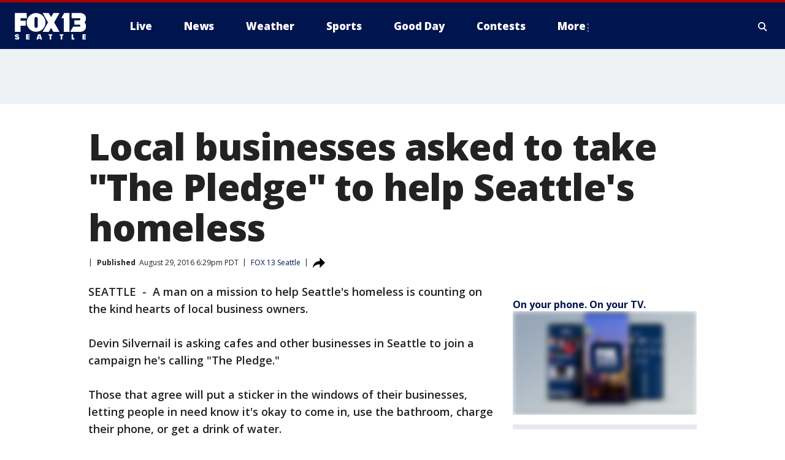

--- FILE ---
content_type: text/html; charset=utf-8
request_url: https://www.fox13seattle.com/news/local-businesses-asked-to-take-the-pledge-to-help-seattles-homeless
body_size: 34690
content:
<!doctype html>
<html data-n-head-ssr lang="en" data-n-head="lang">
  <head>
    <!-- Google Tag Manager -->
    <script>
    function loadGTMIfNotLocalOrPreview() {
      const host = window.location.host.toLowerCase();
      const excludedHosts = ["local", "preview", "stage-preview"];
      if (!excludedHosts.some(excludedHost => host.startsWith(excludedHost))) {
        (function(w,d,s,l,i){w[l]=w[l]||[];w[l].push({'gtm.start':
        new Date().getTime(),event:'gtm.js'});var f=d.getElementsByTagName(s)[0],
        j=d.createElement(s),dl=l!='dataLayer'?'&l='+l:'';j.async=true;j.src=
        'https://www.googletagmanager.com/gtm.js?id='+i+dl;f.parentNode.insertBefore(j,f);
        })(window,document,'script','dataLayer','GTM-TMF4BDJ');
      }
    }
    loadGTMIfNotLocalOrPreview();
    </script>
    <!-- End Google Tag Manager -->
    <title data-n-head="true">Local businesses asked to take &quot;The Pledge&quot; to help Seattle&#x27;s homeless | FOX 13 Seattle</title><meta data-n-head="true" http-equiv="X-UA-Compatible" content="IE=edge,chrome=1"><meta data-n-head="true" name="viewport" content="width=device-width, minimum-scale=1.0, initial-scale=1.0"><meta data-n-head="true" charset="UTF-8"><meta data-n-head="true" name="format-detection" content="telephone=no"><meta data-n-head="true" name="msapplication-square70x70logo" content="//static.foxtv.com/static/orion/img/kcpq/favicons/mstile-70x70.png"><meta data-n-head="true" name="msapplication-square150x150logo" content="//static.foxtv.com/static/orion/img/kcpq/favicons/mstile-150x150.png"><meta data-n-head="true" name="msapplication-wide310x150logo" content="//static.foxtv.com/static/orion/img/kcpq/favicons/mstile-310x150.png"><meta data-n-head="true" name="msapplication-square310x310logo" content="//static.foxtv.com/static/orion/img/kcpq/favicons/mstile-310x310.png"><meta data-n-head="true" data-hid="description" name="description" content="Articles and videos about Local businesses asked to take &quot;The Pledge&quot; to help Seattle&#x27;s homeless on FOX 13 Seattle."><meta data-n-head="true" data-hid="fb:app_id" property="fb:app_id" content="200814513633539"><meta data-n-head="true" data-hid="prism.stationId" name="prism.stationId" content="KCPQ_FOX13"><meta data-n-head="true" data-hid="prism.stationCallSign" name="prism.stationCallSign" content="kcpq"><meta data-n-head="true" data-hid="prism.channel" name="prism.channel" content="fts"><meta data-n-head="true" data-hid="prism.section" name="prism.section" content="news"><meta data-n-head="true" data-hid="prism.subsection1" name="prism.subsection1" content=""><meta data-n-head="true" data-hid="prism.subsection2" name="prism.subsection2" content=""><meta data-n-head="true" data-hid="prism.subsection3" name="prism.subsection3" content=""><meta data-n-head="true" data-hid="prism.subsection4" name="prism.subsection4" content=""><meta data-n-head="true" data-hid="prism.aggregationType" name="prism.aggregationType" content="subsection"><meta data-n-head="true" data-hid="prism.genre" name="prism.genre" content=""><meta data-n-head="true" data-hid="pagetype" name="pagetype" content="article" scheme="dcterms.DCMIType"><meta data-n-head="true" data-hid="strikepagetype" name="strikepagetype" content="article" scheme="dcterms.DCMIType"><meta data-n-head="true" data-hid="content-creator" name="content-creator" content="tiger"><meta data-n-head="true" data-hid="dc.creator" name="dc.creator" scheme="dcterms.creator" content=""><meta data-n-head="true" data-hid="dc.title" name="dc.title" content="Local businesses asked to take &quot;The Pledge&quot; to help Seattle&#x27;s homeless" lang="en"><meta data-n-head="true" data-hid="dc.subject" name="dc.subject" content=""><meta data-n-head="true" data-hid="dcterms.abstract" name="dcterms.abstract" content="Articles and videos about Local businesses asked to take &quot;The Pledge&quot; to help Seattle&#x27;s homeless on FOX 13 Seattle."><meta data-n-head="true" data-hid="dc.type" name="dc.type" scheme="dcterms.DCMIType" content="Text.Article"><meta data-n-head="true" data-hid="dc.description" name="dc.description" content="Articles and videos about Local businesses asked to take &quot;The Pledge&quot; to help Seattle&#x27;s homeless on FOX 13 Seattle."><meta data-n-head="true" data-hid="dc.language" name="dc.language" scheme="dcterms.RFC4646" content="en-US"><meta data-n-head="true" data-hid="dc.publisher" name="dc.publisher" content="FOX 13 Seattle"><meta data-n-head="true" data-hid="dc.format" name="dc.format" scheme="dcterms.URI" content="text/html"><meta data-n-head="true" data-hid="dc.identifier" name="dc.identifier" scheme="dcterms.URI" content="urn:uri:base64:21ee8182-e205-50af-b006-313fa53cff65"><meta data-n-head="true" data-hid="dc.source" name="dc.source" content="FOX 13 Seattle"><meta data-n-head="true" data-hid="dc.date" name="dc.date" content="2016-08-29"><meta data-n-head="true" data-hid="dcterms.created" name="dcterms.created" scheme="dcterms.ISO8601" content="2016-08-29T18:29:39-07:00"><meta data-n-head="true" data-hid="dcterms.modified" name="dcterms.modified" scheme="dcterms.ISO8601" content="2020-06-30T10:41:01-07:00"><meta data-n-head="true" data-hid="og:title" property="og:title" content="Local businesses asked to take &quot;The Pledge&quot; to help Seattle&#x27;s homeless"><meta data-n-head="true" data-hid="og:description" property="og:description" content="Articles and videos about Local businesses asked to take &quot;The Pledge&quot; to help Seattle&#x27;s homeless on FOX 13 Seattle."><meta data-n-head="true" data-hid="og:type" property="og:type" content="article"><meta data-n-head="true" data-hid="og:image" property="og:image" content="https://images.foxtv.com/static.q13fox.com/www.q13fox.com/content/uploads/2020/06/1200/630/pledge3.jpg?ve=1&amp;tl=1"><meta data-n-head="true" data-hid="og:image:width" property="og:image:width" content="1280"><meta data-n-head="true" data-hid="og:image:height" property="og:image:height" content="720"><meta data-n-head="true" data-hid="og:url" property="og:url" content="https://www.fox13seattle.com/news/local-businesses-asked-to-take-the-pledge-to-help-seattles-homeless"><meta data-n-head="true" data-hid="og:site_name" property="og:site_name" content="FOX 13 Seattle"><meta data-n-head="true" data-hid="og:locale" property="og:locale" content="en_US"><meta data-n-head="true" data-hid="robots" name="robots" content="index, follow, max-image-preview:large, max-video-preview:-1"><meta data-n-head="true" data-hid="fox.app_version" name="fox.app_version" content="v77"><meta data-n-head="true" data-hid="fox.fix_version" name="fox.fix_version" content="10.2.0"><meta data-n-head="true" data-hid="fox.app_build" name="fox.app_build" content="no build version"><meta data-n-head="true" name="twitter:card" content="summary_large_image"><meta data-n-head="true" name="twitter:site" content="@fox13seattle"><meta data-n-head="true" name="twitter:site:id" content="@fox13seattle"><meta data-n-head="true" name="twitter:title" content="Local businesses asked to take &quot;The Pledge&quot; to help Seattle&#x27;s homeless"><meta data-n-head="true" name="twitter:description" content="Articles and videos about Local businesses asked to take &quot;The Pledge&quot; to help Seattle&#x27;s homeless on FOX 13 Seattle."><meta data-n-head="true" name="twitter:image" content="https://images.foxtv.com/static.q13fox.com/www.q13fox.com/content/uploads/2020/06/1280/720/pledge3.jpg?ve=1&amp;tl=1"><meta data-n-head="true" name="twitter:url" content="https://www.fox13seattle.com/news/local-businesses-asked-to-take-the-pledge-to-help-seattles-homeless"><meta data-n-head="true" name="twitter:creator" content="@fox13seattle"><meta data-n-head="true" name="twitter:creator:id" content="@fox13seattle"><meta data-n-head="true" name="fox.name" content="Post Landing"><meta data-n-head="true" name="fox.category" content="news"><meta data-n-head="true" name="fox.page_content_category" content="news"><meta data-n-head="true" name="fox.page_name" content="kcpq:web:post:article:Local businesses asked to take &quot;The Pledge&quot; to help Seattle&#x27;s homeless | FOX 13 Seattle"><meta data-n-head="true" name="fox.page_content_level_1" content="kcpq:web:post"><meta data-n-head="true" name="fox.page_content_level_2" content="kcpq:web:post:article"><meta data-n-head="true" name="fox.page_content_level_3" content="kcpq:web:post:article:Local businesses asked to take &quot;The Pledge&quot; to help Seattle&#x27;s homeless | FOX 13 Seattle"><meta data-n-head="true" name="fox.page_content_level_4" content="kcpq:web:post:article:Local businesses asked to take &quot;The Pledge&quot; to help Seattle&#x27;s homeless | FOX 13 Seattle"><meta data-n-head="true" name="fox.page_type" content="post-article"><meta data-n-head="true" name="fox.page_content_distributor" content="owned"><meta data-n-head="true" name="fox.page_content_type_of_story" content="Migrated"><meta data-n-head="true" name="fox.author" content=""><meta data-n-head="true" name="fox.page_content_author" content=""><meta data-n-head="true" name="fox.page_content_author_secondary" content=""><meta data-n-head="true" name="fox.page_content_version" content="1.0.0"><meta data-n-head="true" name="fox.publisher" content=""><meta data-n-head="true" name="fox.page_content_id" content="21ee8182-e205-50af-b006-313fa53cff65"><meta data-n-head="true" name="fox.page_content_station_originator" content="kcpq"><meta data-n-head="true" name="fox.url" content="https://www.fox13seattle.com/news/local-businesses-asked-to-take-the-pledge-to-help-seattles-homeless"><meta data-n-head="true" name="fox.page_canonical_url" content="https://www.fox13seattle.com/news/local-businesses-asked-to-take-the-pledge-to-help-seattles-homeless"><meta data-n-head="true" name="smartbanner:enabled-platforms" content="none"><meta data-n-head="true" property="fb:app_id" content="200814513633539"><meta data-n-head="true" property="article:opinion" content="false"><meta data-n-head="true" name="keywords" content="News"><meta data-n-head="true" name="classification" content="/FTS/News"><meta data-n-head="true" name="classification-isa" content="news"><meta data-n-head="true" name="fox.page_content_tags" content="/FTS/News"><link data-n-head="true" rel="preconnect" href="https://prod.player.fox.digitalvideoplatform.com" crossorigin="anonymous"><link data-n-head="true" rel="dns-prefetch" href="https://prod.player.fox.digitalvideoplatform.com"><link data-n-head="true" rel="stylesheet" href="https://statics.foxsports.com/static/orion/style/css/scorestrip-external.css"><link data-n-head="true" rel="icon" type="image/x-icon" href="/favicons/kcpq/favicon.ico"><link data-n-head="true" rel="stylesheet" href="https://fonts.googleapis.com/css?family=Open+Sans:300,400,400i,600,600i,700,700i,800,800i&amp;display=swap"><link data-n-head="true" rel="stylesheet" href="https://fonts.googleapis.com/css2?family=Rubik:wght@700&amp;display=swap"><link data-n-head="true" rel="schema.dcterms" href="//purl.org/dc/terms/"><link data-n-head="true" rel="schema.prism" href="//prismstandard.org/namespaces/basic/2.1/"><link data-n-head="true" rel="schema.iptc" href="//iptc.org/std/nar/2006-10-01/"><link data-n-head="true" rel="shortcut icon" href="//static.foxtv.com/static/orion/img/kcpq/favicons/favicon.ico" type="image/x-icon"><link data-n-head="true" rel="apple-touch-icon" sizes="57x57" href="//static.foxtv.com/static/orion/img/kcpq/favicons/apple-touch-icon-57x57.png"><link data-n-head="true" rel="apple-touch-icon" sizes="60x60" href="//static.foxtv.com/static/orion/img/kcpq/favicons/apple-touch-icon-60x60.png"><link data-n-head="true" rel="apple-touch-icon" sizes="72x72" href="//static.foxtv.com/static/orion/img/kcpq/favicons/apple-touch-icon-72x72.png"><link data-n-head="true" rel="apple-touch-icon" sizes="76x76" href="//static.foxtv.com/static/orion/img/kcpq/favicons/apple-touch-icon-76x76.png"><link data-n-head="true" rel="apple-touch-icon" sizes="114x114" href="//static.foxtv.com/static/orion/img/kcpq/favicons/apple-touch-icon-114x114.png"><link data-n-head="true" rel="apple-touch-icon" sizes="120x120" href="//static.foxtv.com/static/orion/img/kcpq/favicons/apple-touch-icon-120x120.png"><link data-n-head="true" rel="apple-touch-icon" sizes="144x144" href="//static.foxtv.com/static/orion/img/kcpq/favicons/apple-touch-icon-144x144.png"><link data-n-head="true" rel="apple-touch-icon" sizes="152x152" href="//static.foxtv.com/static/orion/img/kcpq/favicons/apple-touch-icon-152x152.png"><link data-n-head="true" rel="apple-touch-icon" sizes="180x180" href="//static.foxtv.com/static/orion/img/kcpq/favicons/apple-touch-icon-180x180.png"><link data-n-head="true" rel="icon" type="image/png" href="//static.foxtv.com/static/orion/img/kcpq/favicons/favicon-16x16.png" sizes="16x16"><link data-n-head="true" rel="icon" type="image/png" href="//static.foxtv.com/static/orion/img/kcpq/favicons/favicon-32x32.png" sizes="32x32"><link data-n-head="true" rel="icon" type="image/png" href="//static.foxtv.com/static/orion/img/kcpq/favicons/favicon-96x96.png" sizes="96x96"><link data-n-head="true" rel="icon" type="image/png" href="//static.foxtv.com/static/orion/img/kcpq/favicons/android-chrome-192x192.png" sizes="192x192"><link data-n-head="true" href="https://fonts.gstatic.com" rel="preconnect" crossorigin="true"><link data-n-head="true" href="https://fonts.googleapis.com" rel="preconnect" crossorigin="true"><link data-n-head="true" rel="stylesheet" href="https://fonts.googleapis.com/css?family=Source+Sans+Pro:200,300,400,600,400italic,700,700italic,300,300italic,600italic/"><link data-n-head="true" rel="preconnect" href="https://cdn.segment.com/"><link data-n-head="true" rel="preconnect" href="https://widgets.media.weather.com/"><link data-n-head="true" rel="preconnect" href="https://elections.ap.org/"><link data-n-head="true" rel="preconnect" href="https://www.google-analytics.com/"><link data-n-head="true" rel="preconnect" href="http://static.chartbeat.com/"><link data-n-head="true" rel="preconnect" href="https://sb.scorecardresearch.com/"><link data-n-head="true" rel="preconnect" href="http://www.googletagmanager.com/"><link data-n-head="true" rel="preconnect" href="https://cdn.optimizely.com/"><link data-n-head="true" rel="preconnect" href="https://cdn.segment.com/"><link data-n-head="true" rel="preconnect" href="https://connect.facebook.net/"><link data-n-head="true" rel="preconnect" href="https://prod.player.fox.digitalvideoplatform.com/"><link data-n-head="true" rel="preload" as="script" href="https://prod.player.fox.digitalvideoplatform.com/wpf/v3/3.2.59/wpf_player.js"><link data-n-head="true" rel="prefetch" as="script" href="https://prod.player.fox.digitalvideoplatform.com/wpf/v3/3.2.59/lib/wpf_bitmovin_yospace_player.js"><link data-n-head="true" rel="prefetch" as="script" href="https://prod.player.fox.digitalvideoplatform.com/wpf/v3/3.2.59/lib/wpf_conviva_reporter.js"><link data-n-head="true" rel="prefetch" as="script" href="https://prod.player.fox.digitalvideoplatform.com/wpf/v3/3.2.59/lib/wpf_mux_reporter.js"><link data-n-head="true" rel="prefetch" as="script" href="https://prod.player.fox.digitalvideoplatform.com/wpf/v3/3.2.59/lib/wpf_adobeheartbeat_reporter.js"><link data-n-head="true" rel="prefetch" as="script" href="https://prod.player.fox.digitalvideoplatform.com/wpf/v3/3.2.59/lib/wpf_comscore_reporter.js"><link data-n-head="true" rel="prefetch" as="script" href="https://prod.player.fox.digitalvideoplatform.com/wpf/v3/3.2.59/lib/wpf_controls.js"><link data-n-head="true" rel="canonical" href="https://www.fox13seattle.com/news/local-businesses-asked-to-take-the-pledge-to-help-seattles-homeless"><link data-n-head="true" rel="alternate" type="application/rss+xml" title="News" href="https://www.fox13seattle.com/rss.xml?category=news"><link data-n-head="true" rel="shorturl" href=""><link data-n-head="true" rel="image_src" href="https://images.foxtv.com/static.q13fox.com/www.q13fox.com/content/uploads/2020/06/1280/720/pledge3.jpg?ve=1&amp;tl=1"><link data-n-head="true" rel="amphtml" href="https://www.fox13seattle.com/news/local-businesses-asked-to-take-the-pledge-to-help-seattles-homeless.amp"><link data-n-head="true" rel="alternate" title="FOX 13 Seattle - About Us" type="application/rss+xml" href="https://www.fox13seattle.com/rss/category/about-us"><link data-n-head="true" rel="alternate" title="FOX 13 Seattle - Apps" type="application/rss+xml" href="https://www.fox13seattle.com/rss/category/apps"><link data-n-head="true" rel="alternate" title="FOX 13 Seattle - Newsletter Signup" type="application/rss+xml" href="https://www.fox13seattle.com/rss/category/newsletter-signup"><link data-n-head="true" rel="alternate" title="FOX 13 Seattle - Team" type="application/rss+xml" href="https://www.fox13seattle.com/rss/category/team"><link data-n-head="true" rel="alternate" title="FOX 13 Seattle - Links You Saw On Tv" type="application/rss+xml" href="https://www.fox13seattle.com/rss/category/links-you-saw-on-tv"><link data-n-head="true" rel="alternate" title="FOX 13 Seattle - Whats On Fox" type="application/rss+xml" href="https://www.fox13seattle.com/rss/category/whats-on-fox"><link data-n-head="true" rel="alternate" title="FOX 13 Seattle - Shows Fox Content" type="application/rss+xml" href="https://www.fox13seattle.com/rss/category/shows,fox-content"><link data-n-head="true" rel="alternate" title="FOX 13 Seattle - Jobs" type="application/rss+xml" href="https://www.fox13seattle.com/rss/category/jobs"><link data-n-head="true" rel="alternate" title="FOX 13 Seattle - Fox 13 Seattle Internships" type="application/rss+xml" href="https://www.fox13seattle.com/rss/category/fox-13-seattle-internships"><link data-n-head="true" rel="alternate" title="FOX 13 Seattle - Speaking Engagment Request" type="application/rss+xml" href="https://www.fox13seattle.com/rss/category/speaking-engagment-request"><link data-n-head="true" rel="alternate" title="FOX 13 Seattle - Advertise With Us" type="application/rss+xml" href="https://www.fox13seattle.com/rss/category/advertise-with-us"><link data-n-head="true" rel="alternate" title="FOX 13 Seattle - Closed Captioning Info" type="application/rss+xml" href="https://www.fox13seattle.com/rss/category/closed-captioning-info"><link data-n-head="true" rel="alternate" title="FOX 13 Seattle - Public File Inquiries" type="application/rss+xml" href="https://www.fox13seattle.com/rss/category/public-file-inquiries"><link data-n-head="true" rel="alternate" title="FOX 13 Seattle - Eeo Report" type="application/rss+xml" href="https://www.fox13seattle.com/rss/category/eeo-report"><link data-n-head="true" rel="alternate" title="FOX 13 Seattle - Fcc Applications" type="application/rss+xml" href="https://www.fox13seattle.com/rss/category/fcc-applications"><link data-n-head="true" rel="alternate" title="FOX 13 Seattle - Local News" type="application/rss+xml" href="https://www.fox13seattle.com/rss/category/local-news"><link data-n-head="true" rel="alternate" title="FOX 13 Seattle - Tag Us Wa King County" type="application/rss+xml" href="https://www.fox13seattle.com/rss/tags/us,wa,king-county"><link data-n-head="true" rel="alternate" title="FOX 13 Seattle - Tag Us Wa Pierce County" type="application/rss+xml" href="https://www.fox13seattle.com/rss/tags/us,wa,pierce-county"><link data-n-head="true" rel="alternate" title="FOX 13 Seattle - Tag Us Wa Snohomish County" type="application/rss+xml" href="https://www.fox13seattle.com/rss/tags/us,wa,snohomish-county"><link data-n-head="true" rel="alternate" title="FOX 13 Seattle - Tag Us Wa Thurston County" type="application/rss+xml" href="https://www.fox13seattle.com/rss/tags/us,wa,thurston-county"><link data-n-head="true" rel="alternate" title="FOX 13 Seattle - Tag Us Wa Whatcom County" type="application/rss+xml" href="https://www.fox13seattle.com/rss/tags/us,wa,whatcom-county"><link data-n-head="true" rel="alternate" title="FOX 13 Seattle - Tag Us Wa Grays Harbor County" type="application/rss+xml" href="https://www.fox13seattle.com/rss/tags/us,wa,grays-harbor-county"><link data-n-head="true" rel="alternate" title="FOX 13 Seattle - News" type="application/rss+xml" href="https://www.fox13seattle.com/rss/category/news"><link data-n-head="true" rel="alternate" title="FOX 13 Seattle - National News" type="application/rss+xml" href="https://www.fox13seattle.com/rss/category/national-news"><link data-n-head="true" rel="alternate" title="FOX 13 Seattle - Tag Series Fox 13 Investigates" type="application/rss+xml" href="https://www.fox13seattle.com/rss/tags/series,fox-13-investigates"><link data-n-head="true" rel="alternate" title="FOX 13 Seattle - Tag Politics" type="application/rss+xml" href="https://www.fox13seattle.com/rss/tags/politics"><link data-n-head="true" rel="alternate" title="FOX 13 Seattle - Election" type="application/rss+xml" href="https://www.fox13seattle.com/rss/category/election"><link data-n-head="true" rel="alternate" title="FOX 13 Seattle - Tag Entertainment" type="application/rss+xml" href="https://www.fox13seattle.com/rss/tags/entertainment"><link data-n-head="true" rel="alternate" title="FOX 13 Seattle - Tag Lifestyle Food Drink" type="application/rss+xml" href="https://www.fox13seattle.com/rss/tags/lifestyle,food-drink"><link data-n-head="true" rel="alternate" title="FOX 13 Seattle - Tag Consumer" type="application/rss+xml" href="https://www.fox13seattle.com/rss/tags/consumer"><link data-n-head="true" rel="alternate" title="FOX 13 Seattle - Tag Health" type="application/rss+xml" href="https://www.fox13seattle.com/rss/tags/health"><link data-n-head="true" rel="alternate" title="FOX 13 Seattle - Tag Environment" type="application/rss+xml" href="https://www.fox13seattle.com/rss/tags/environment"><link data-n-head="true" rel="alternate" title="FOX 13 Seattle - Tag News Good News Only" type="application/rss+xml" href="https://www.fox13seattle.com/rss/tags/news,good-news-only"><link data-n-head="true" rel="alternate" title="FOX 13 Seattle - Shows Good Day Seattle" type="application/rss+xml" href="https://www.fox13seattle.com/rss/category/shows,good-day-seattle"><link data-n-head="true" rel="alternate" title="FOX 13 Seattle - Live" type="application/rss+xml" href="https://www.fox13seattle.com/rss/category/live"><link data-n-head="true" rel="alternate" title="FOX 13 Seattle - Person All" type="application/rss+xml" href="https://www.fox13seattle.com/rss/category/person/all"><link data-n-head="true" rel="alternate" title="FOX 13 Seattle - Fox 13 Seattle Megapoll" type="application/rss+xml" href="https://www.fox13seattle.com/rss/category/fox-13-seattle-megapoll"><link data-n-head="true" rel="alternate" title="FOX 13 Seattle - Pet Tricks" type="application/rss+xml" href="https://www.fox13seattle.com/rss/category/pet-tricks"><link data-n-head="true" rel="alternate" title="FOX 13 Seattle - Tag Lifestyle Things To Do" type="application/rss+xml" href="https://www.fox13seattle.com/rss/tags/lifestyle,things-to-do"><link data-n-head="true" rel="alternate" title="FOX 13 Seattle - Tag Series True Northwest" type="application/rss+xml" href="https://www.fox13seattle.com/rss/tags/series,true-northwest"><link data-n-head="true" rel="alternate" title="FOX 13 Seattle - Weather Photos" type="application/rss+xml" href="https://www.fox13seattle.com/rss/category/weather-photos"><link data-n-head="true" rel="alternate" title="FOX 13 Seattle - School Closures And Delays" type="application/rss+xml" href="https://www.fox13seattle.com/rss/category/school-closures-and-delays"><link data-n-head="true" rel="alternate" title="FOX 13 Seattle - Links You Saw Fox 13 Seattle" type="application/rss+xml" href="https://www.fox13seattle.com/rss/category/links-you-saw-fox-13-seattle"><link data-n-head="true" rel="alternate" title="FOX 13 Seattle - Shows Studio 13 Live" type="application/rss+xml" href="https://www.fox13seattle.com/rss/category/shows,studio-13-live"><link data-n-head="true" rel="alternate" title="FOX 13 Seattle - Tag Series Studio 13 Live" type="application/rss+xml" href="https://www.fox13seattle.com/rss/tags/series,studio-13-live"><link data-n-head="true" rel="alternate" title="FOX 13 Seattle - Tag Series Studio 13 Live Emerald Eats" type="application/rss+xml" href="https://www.fox13seattle.com/rss/tags/series,studio-13-live,emerald-eats"><link data-n-head="true" rel="alternate" title="FOX 13 Seattle - Tag Series Studio 13 Live Seattle Sips" type="application/rss+xml" href="https://www.fox13seattle.com/rss/tags/series,studio-13-live,seattle-sips"><link data-n-head="true" rel="alternate" title="FOX 13 Seattle - Tag Series Studio 13 Live Passport To The Northwest" type="application/rss+xml" href="https://www.fox13seattle.com/rss/tags/series,studio-13-live,passport-to-the-northwest"><link data-n-head="true" rel="alternate" title="FOX 13 Seattle - Tag Series Studio 13 Live Celebrity Interviews" type="application/rss+xml" href="https://www.fox13seattle.com/rss/tags/series,studio-13-live,celebrity-interviews"><link data-n-head="true" rel="alternate" title="FOX 13 Seattle - Shows The Spotlight With David Rose" type="application/rss+xml" href="https://www.fox13seattle.com/rss/category/shows,the-spotlight-with-david-rose"><link data-n-head="true" rel="alternate" title="FOX 13 Seattle - Tag Series The Spotlight" type="application/rss+xml" href="https://www.fox13seattle.com/rss/tags/series,the-spotlight"><link data-n-head="true" rel="alternate" title="FOX 13 Seattle - Person R David Rose" type="application/rss+xml" href="https://www.fox13seattle.com/rss/category/person/r/david-rose"><link data-n-head="true" rel="alternate" title="FOX 13 Seattle - Tag Crime Publicsafety" type="application/rss+xml" href="https://www.fox13seattle.com/rss/tags/crime-publicsafety"><link data-n-head="true" rel="alternate" title="FOX 13 Seattle - Tag Crime Publicsafety Missing Persons" type="application/rss+xml" href="https://www.fox13seattle.com/rss/tags/crime-publicsafety,missing-persons"><link data-n-head="true" rel="alternate" title="FOX 13 Seattle - Tag Opioid Epidemic" type="application/rss+xml" href="https://www.fox13seattle.com/rss/tags/opioid-epidemic"><link data-n-head="true" rel="alternate" title="FOX 13 Seattle - Weather" type="application/rss+xml" href="https://www.fox13seattle.com/rss/category/weather"><link data-n-head="true" rel="alternate" title="FOX 13 Seattle - Live Weather Web Cams In Washington State Pacific Northwest" type="application/rss+xml" href="https://www.fox13seattle.com/rss/category/live-weather-web-cams-in-washington-state-pacific-northwest"><link data-n-head="true" rel="alternate" title="FOX 13 Seattle - Traffic" type="application/rss+xml" href="https://www.fox13seattle.com/rss/category/traffic"><link data-n-head="true" rel="alternate" title="FOX 13 Seattle - Fox 13 Seattle Weather App" type="application/rss+xml" href="https://www.fox13seattle.com/rss/category/fox-13-seattle-weather-app"><link data-n-head="true" rel="alternate" title="FOX 13 Seattle - Weather Alerts" type="application/rss+xml" href="https://www.fox13seattle.com/rss/category/weather-alerts"><link data-n-head="true" rel="alternate" title="FOX 13 Seattle - Washington Air Quality Map" type="application/rss+xml" href="https://www.fox13seattle.com/rss/category/washington-air-quality-map"><link data-n-head="true" rel="alternate" title="FOX 13 Seattle - Interactive Map Fire Danger And Burn Bans In Washington State" type="application/rss+xml" href="https://www.fox13seattle.com/rss/category/interactive-map-fire-danger-and-burn-bans-in-washington-state"><link data-n-head="true" rel="alternate" title="FOX 13 Seattle - Sports" type="application/rss+xml" href="https://www.fox13seattle.com/rss/category/sports"><link data-n-head="true" rel="alternate" title="FOX 13 Seattle - Tag Nfl Seahawks" type="application/rss+xml" href="https://www.fox13seattle.com/rss/tags/nfl,seahawks"><link data-n-head="true" rel="alternate" title="FOX 13 Seattle - Tag Mlb Mariners" type="application/rss+xml" href="https://www.fox13seattle.com/rss/tags/mlb,mariners"><link data-n-head="true" rel="alternate" title="FOX 13 Seattle - Tag Mls Sounders" type="application/rss+xml" href="https://www.fox13seattle.com/rss/tags/mls,sounders"><link data-n-head="true" rel="alternate" title="FOX 13 Seattle - Tag Wnba Storm" type="application/rss+xml" href="https://www.fox13seattle.com/rss/tags/wnba,storm"><link data-n-head="true" rel="alternate" title="FOX 13 Seattle - Tag Nhl Kraken" type="application/rss+xml" href="https://www.fox13seattle.com/rss/tags/nhl,kraken"><link data-n-head="true" rel="alternate" title="FOX 13 Seattle - Tag Nwsl Reign" type="application/rss+xml" href="https://www.fox13seattle.com/rss/tags/nwsl,reign"><link data-n-head="true" rel="alternate" title="FOX 13 Seattle - Tag Ncaa Huskies" type="application/rss+xml" href="https://www.fox13seattle.com/rss/tags/ncaa,huskies"><link data-n-head="true" rel="alternate" title="FOX 13 Seattle - Tag Ncaa Cougars" type="application/rss+xml" href="https://www.fox13seattle.com/rss/tags/ncaa,cougars"><link data-n-head="true" rel="alternate" title="FOX 13 Seattle - Tag Sports Wa Sports Wrap" type="application/rss+xml" href="https://www.fox13seattle.com/rss/tags/sports,wa-sports-wrap"><link data-n-head="true" rel="alternate" title="FOX 13 Seattle - Winning Question" type="application/rss+xml" href="https://www.fox13seattle.com/rss/category/winning-question"><link data-n-head="true" rel="alternate" title="FOX 13 Seattle - Tag Sports Commentary" type="application/rss+xml" href="https://www.fox13seattle.com/rss/tags/sports-commentary"><link data-n-head="true" rel="alternate" title="FOX 13 Seattle - Sports Trivia Blitz" type="application/rss+xml" href="https://www.fox13seattle.com/rss/category/sports-trivia-blitz"><link data-n-head="true" rel="alternate" title="FOX 13 Seattle - Shows World Cup" type="application/rss+xml" href="https://www.fox13seattle.com/rss/category/shows,world-cup"><link data-n-head="true" rel="alternate" title="FOX 13 Seattle - Tag Sports Northwest Fishing" type="application/rss+xml" href="https://www.fox13seattle.com/rss/tags/sports,northwest-fishing"><link data-n-head="true" rel="alternate" title="FOX 13 Seattle - Money" type="application/rss+xml" href="https://www.fox13seattle.com/rss/category/money"><link data-n-head="true" rel="alternate" title="FOX 13 Seattle - Tag Business Personal Finance" type="application/rss+xml" href="https://www.fox13seattle.com/rss/tags/business,personal-finance"><link data-n-head="true" rel="alternate" title="FOX 13 Seattle - Tag Business" type="application/rss+xml" href="https://www.fox13seattle.com/rss/tags/business"><link data-n-head="true" rel="alternate" title="FOX 13 Seattle - Tag Money Us Economy" type="application/rss+xml" href="https://www.fox13seattle.com/rss/tags/money,us-economy"><link data-n-head="true" rel="alternate" title="FOX 13 Seattle - Tag Money Savings" type="application/rss+xml" href="https://www.fox13seattle.com/rss/tags/money,savings"><link data-n-head="true" rel="alternate" title="FOX 13 Seattle - Podcasts" type="application/rss+xml" href="https://www.fox13seattle.com/rss/category/podcasts"><link data-n-head="true" rel="alternate" title="FOX 13 Seattle - Contests" type="application/rss+xml" href="https://www.fox13seattle.com/rss/category/contests"><link data-n-head="true" rel="alternate" title="FOX 13 Seattle - Discover the latest breaking news." type="application/rss+xml" href="https://www.fox13seattle.com/latest.xml"><link data-n-head="true" rel="stylesheet" href="//static.foxtv.com/static/orion/css/default/article.rs.css"><link data-n-head="true" rel="stylesheet" href="/css/print.css" media="print"><script data-n-head="true" type="text/javascript" data-hid="pal-script" src="//imasdk.googleapis.com/pal/sdkloader/pal.js"></script><script data-n-head="true" type="text/javascript" src="https://statics.foxsports.com/static/orion/scorestrip.js" async="false" defer="true"></script><script data-n-head="true" type="text/javascript">
        (function (h,o,u,n,d) {
          h=h[d]=h[d]||{q:[],onReady:function(c){h.q.push(c)}}
          d=o.createElement(u);d.async=1;d.src=n
          n=o.getElementsByTagName(u)[0];n.parentNode.insertBefore(d,n)
        })(window,document,'script','https://www.datadoghq-browser-agent.com/datadog-rum-v4.js','DD_RUM')
        DD_RUM.onReady(function() {
          DD_RUM.init({
            clientToken: 'pub6d08621e10189e2259b02648fb0f12e4',
            applicationId: 'f7e50afb-e642-42a0-9619-b32a46fc1075',
            site: 'datadoghq.com',
            service: 'www.q13fox.com',
            env: 'prod',
            // Specify a version number to identify the deployed version of your application in Datadog
            version: '1.0.0',
            sampleRate: 20,
            sessionReplaySampleRate: 0,
            trackInteractions: true,
            trackResources: true,
            trackLongTasks: true,
            defaultPrivacyLevel: 'mask-user-input',
          });
          // DD_RUM.startSessionReplayRecording();
        })</script><script data-n-head="true" type="text/javascript" src="https://foxkit.fox.com/sdk/profile/v2.15.0/profile.js" async="false" defer="true"></script><script data-n-head="true" src="https://js.appboycdn.com/web-sdk/5.6/braze.min.js" async="true" defer="true"></script><script data-n-head="true" src="https://c.amazon-adsystem.com/aax2/apstag.js" async="true" defer="true"></script><script data-n-head="true" src="https://www.googletagmanager.com/gtag/js?id=UA-66705304-1" async="true"></script><script data-n-head="true" type="text/javascript">// 86acbd31cd7c09cf30acb66d2fbedc91daa48b86:1701190202.6519291
!function(n,r,e,t,c){var i,o="Promise"in n,u={then:function(){return u},catch:function(n){
return n(new Error("Airship SDK Error: Unsupported browser")),u}},s=o?new Promise((function(n,r){i=function(e,t){e?r(e):n(t)}})):u
;s._async_setup=function(n){if(o)try{i(null,n(c))}catch(n){i(n)}},n[t]=s;var a=r.createElement("script");a.src=e,a.async=!0,a.id="_uasdk",
a.rel=t,r.head.appendChild(a)}(window,document,'https://aswpsdkus.com/notify/v1/ua-sdk.min.js',
  'UA', {
    vapidPublicKey: 'BOCVLrDVzXvz6CXRdtlmhdxRMMSRyNUZjOB5XXRYQ3DPaMEzPtUR1GLfOFrrZMiki6Wyt4GLcrTigtjPyj7-oVg=',
    websitePushId: 'web.kcpq.prod',
    appKey: 'k9MuC8dZQBCEizyVnkezBA',
    token: 'MTprOU11QzhkWlFCQ0VpenlWbmtlekJBOjl5Wkw2UC1lM2laWUlZaVctcUR6LXBLSWJwSEpIM0NPUm5PUm14a0hSTnM'
  });
</script><script data-n-head="true" type="text/javascript">UA.then(sdk => {
        sdk.plugins.load('html-prompt', 'https://aswpsdkus.com/notify/v1/ua-html-prompt.min.js', {
          appearDelay: 5000,
          disappearDelay: 2000000000000000000000000,
          askAgainDelay: 0,
          stylesheet: './css/airship.css',
          auto: false,
          type: 'alert',
          position: 'top',
          i18n: {
            en: {
              title: 'Stay Informed',
              message: 'Receive alerts to the biggest stories worth your time',
              accept: 'Allow',
              deny: 'No Thanks'
            }
          },
          logo: '/favicons/kcpq/favicon.ico'
        }).then(plugin => {
          const auditSession = () => {
            const airshipPageViews = parseInt(window.sessionStorage.getItem('currentAirShipPageViews'), 10)
            if (airshipPageViews > 1) {
              plugin.prompt();
              console.info('Airship: prompt called')
              clearInterval(auditInterval);
              window.sessionStorage.setItem('currentAirShipPageViews', 0)
            }
          }
          const auditInterval = setInterval(auditSession, 2000);
        })
      })</script><script data-n-head="true" src="/taboola/taboola.js" type="text/javascript" async="true" defer="true"></script><script data-n-head="true" src="https://scripts.webcontentassessor.com/scripts/904b4233e944651121be606aaee7b39b704d090e99ce3ae834b20187236dc0d6"></script><script data-n-head="true" src="//static.foxtv.com/static/orion/scripts/core/ag.core.js"></script><script data-n-head="true" src="//static.foxtv.com/static/isa/core.js"></script><script data-n-head="true" src="//static.foxtv.com/static/orion/scripts/station/default/loader.js"></script><script data-n-head="true" src="https://widgets.media.weather.com/wxwidget.loader.js?cid=996314550" defer=""></script><script data-n-head="true" src="https://prod.player.fox.digitalvideoplatform.com/wpf/v3/3.2.59/wpf_player.js" defer="" data-hid="fox-player-main-script"></script><script data-n-head="true" src="//static.foxtv.com/static/leap/loader.js"></script><script data-n-head="true" >(function () {
        var _sf_async_config = window._sf_async_config = (window._sf_async_config || {})
        _sf_async_config.uid = 65824
        _sf_async_config.domain = 'q13fox.com'
        _sf_async_config.flickerControl = false
        _sf_async_config.useCanonical = true

        // Function to set ISA-dependent values with proper error handling
        function setISAValues() {
          if (window.FTS && window.FTS.ISA && window.FTS.ISA._meta) {
            try {
              _sf_async_config.sections = window.FTS.ISA._meta.section || ''
              _sf_async_config.authors = window.FTS.ISA._meta.fox['fox.page_content_author'] ||
                                       window.FTS.ISA._meta.fox['fox.page_content_author_secondary'] ||
                                       window.FTS.ISA._meta.raw.publisher || ''
            } catch (e) {
              console.warn('FTS.ISA values not available yet:', e)
              _sf_async_config.sections = ''
              _sf_async_config.authors = ''
            }
          } else {
            // Set default values if ISA is not available
            _sf_async_config.sections = ''
            _sf_async_config.authors = ''

            // Retry after a short delay if ISA is not loaded yet
            setTimeout(setISAValues, 100)
          }
        }

        // Set ISA values initially
        setISAValues()

        _sf_async_config.useCanonicalDomain = true
        function loadChartbeat() {
          var e = document.createElement('script');
            var n = document.getElementsByTagName('script')[0];
            e.type = 'text/javascript';
            e.async = true;
            e.src = '//static.chartbeat.com/js/chartbeat.js';
            n.parentNode.insertBefore(e, n);
        }
        loadChartbeat();
        })()</script><script data-n-head="true" src="//static.chartbeat.com/js/chartbeat_mab.js"></script><script data-n-head="true" src="//static.chartbeat.com/js/chartbeat.js"></script><script data-n-head="true" src="https://interactives.ap.org/election-results/assets/microsite/resizeClient.js" defer=""></script><script data-n-head="true" data-hid="strike-loader" src="https://strike.fox.com/static/fts/display/loader.js" type="text/javascript"></script><script data-n-head="true" >
          (function() {
              window.foxstrike = window.foxstrike || {};
              window.foxstrike.cmd = window.foxstrike.cmd || [];
          })()
        </script><script data-n-head="true" type="application/ld+json">{"@context":"http://schema.org","@type":"NewsArticle","mainEntityOfPage":"https://www.fox13seattle.com/news/local-businesses-asked-to-take-the-pledge-to-help-seattles-homeless","headline":"Local businesses asked to take \"The Pledge\" to help Seattle's homeless","articleBody":"SEATTLE&#xA0; -&#xA0; A man on a mission to help Seattle&apos;s homeless is counting on the kind hearts of local business owners.<br><br>Devin Silvernail is asking cafes and other businesses in Seattle to join a campaign he&apos;s calling &quot;The Pledge.&quot;<br><br>Those that agree will put a sticker in the windows of their businesses, letting people in need know it&apos;s okay to come in, use the bathroom, charge their phone, or get a drink of water.<br><br>He says, so far, about a dozen businesses are signed up, including three on Capitol Hill.<br><br>&#x201C;It&#x2019;s a collective of businesses throughout Seattle that is really doing whatever they can to help the&#xA0; homeless in the neighborhood,&#x201D; Silvernail said.&#xA0; &#x201C;That could be giving out a glass water, charging a phone, maybe giving a meal.&#xA0; It&#x2019;s really up to what each business wants to do.&#xA0; It&#x2019;s just reminding homeless folks that they&#x2019;re still a part of the community, through this small gesture.&#x201D;<br><br>He says he came up with the idea, after hearing about a similar project among cafes in Paris.<br><br>&quot;So many people in Seattle are one bad situation from being on the street.&#xA0; And I think that&apos;s pretty much the biggest motivator,&#x201D; Silvernail said.<br><br>The project is also distributing maps to the homeless that explain what &quot;The Pledge&quot; is, which businesses are involved and what they&apos;re offering.<br><br>Diana Linde, who serves up ceviche,&#xA0;empanadas, sandwiches, and rice bowls at &#x201C;Manu&apos;s Bodegita&#x201D; sandwich shop on East Madison says &#x201C;The Pledge&#x201D; is one way of addressing Seattle&#x2019;s growing homelessness problem, with help from those who want to make a difference.<br><br>&#x201C;When all the businesses come together to help, it just makes it easier on everybody,&#x201D;&#xA0; Linde said.&#xA0; &#x201D;I think if everybody pitches in, it&#x2019;ll eliminate a big problem we have right now.&#x201D;<br><br>There&#x2019;s a bench directly in front of the business for anyone to spend some time on for a few minutes.<br><br>&#x201C;The bench lends itself to hanging out, having a water,&#x201D;&#xA0; she said.&#xA0; &#x201C;It&#x2019;s an awareness factor, too.&#xA0; It&#x2019;s not something you just want to ignore.&#xA0; That just perpetuates the problem.&#x201D;<br><br>While some businesses invited to take part in the program have declined, citing reasons such as safety, liability and the idea that homeless people can be aggressive or suffering from mental health issues.<br><br>But Linde says she&#x2019;s never experienced a &#x201C;hostile situation,&#x201D; from those who ask for help.&#xA0; And she says &#xA0;ignoring the challenges of homelessness won&#x2019;t make it go away.<br><br>&#x201C;I&#x2019;ve lived in this area for a long time and I recognize some of the people that don&#x2019;t have homes to go home to.&#xA0;&#xA0; A lot of them are super nice.&#xA0; Before making &#x201C;The Pledge,&#x201D; I &#xA0;actually had been taking them water and stuff, because I recognized them from the neighborhood.&#x201D;<br><br>&#xA0;","datePublished":"2016-08-29T18:29:39-07:00","dateModified":"2016-08-29T18:29:39-07:00","description":"","author":{"@type":"Person","name":"FOX 13 Seattle"},"publisher":{"@type":"NewsMediaOrganization","name":"FOX 13 Seattle","alternateName":"KCPQ, FOX 13","url":"https://www.fox13seattle.com/","sameAs":["https://www.facebook.com/fox13seattle/","https://twitter.com/fox13seattle","https://www.instagram.com/fox13seattle/","https://www.youtube.com/@fox13seattle/","https://en.wikipedia.org/wiki/KCPQ","",""],"foundingDate":"1953-08-02","logo":{"@type":"ImageObject","url":"https://static.foxtv.com/static/orion/img/kcpq/favicons/favicon-96x96.png","width":"96","height":"96"},"contactPoint":[{"@type":"ContactPoint","telephone":"++1-206-674-1313","contactType":"news desk"}],"address":{"@type":"PostalAddress","addressLocality":"Seattle","addressRegion":"Washington","postalCode":"98109","streetAddress":"1813 Westlake Ave N","addressCountry":{"@type":"Country","name":"US"}}},"image":{"@type":"ImageObject","url":"https://static.q13fox.com/www.q13fox.com/content/uploads/2020/06/pledge3.jpg","width":"1280","height":"720"},"url":"https://www.fox13seattle.com/news/local-businesses-asked-to-take-the-pledge-to-help-seattles-homeless","isAccessibleForFree":true,"keywords":""}</script><link rel="preload" href="/_wzln/bf315e69c11b1585ae6f.js" as="script"><link rel="preload" href="/_wzln/376f0263662b8ef9a7f8.js" as="script"><link rel="preload" href="/_wzln/6b27e2b92eb7e58c1613.js" as="script"><link rel="preload" href="/_wzln/95ec48acaca3b01383e7.js" as="script"><link rel="preload" href="/_wzln/69c73dcec3bf39cc7c7c.js" as="script"><link rel="preload" href="/_wzln/2aff162d6d0f3b59db4e.js" as="script"><link rel="preload" href="/_wzln/cf79c6936465b9e28863.js" as="script"><link rel="preload" href="/_wzln/7b17576d2bd21908e240.js" as="script"><style data-vue-ssr-id="3d723bd8:0 153764a8:0 4783c553:0 01f125af:0 7e965aea:0 fe2c1b5a:0 c789a71e:0 2151d74a:0 5fac22c6:0 4f269fee:0 c23b5e74:0 403377d7:0 78666813:0 42dc6fe6:0 3c367053:0 dfdcd1d2:0 4a3d6b7a:0 2261a2ff:0 5c0b7ab5:0 c061adc6:0">.v-select{position:relative;font-family:inherit}.v-select,.v-select *{box-sizing:border-box}@keyframes vSelectSpinner{0%{transform:rotate(0deg)}to{transform:rotate(1turn)}}.vs__fade-enter-active,.vs__fade-leave-active{pointer-events:none;transition:opacity .15s cubic-bezier(1,.5,.8,1)}.vs__fade-enter,.vs__fade-leave-to{opacity:0}.vs--disabled .vs__clear,.vs--disabled .vs__dropdown-toggle,.vs--disabled .vs__open-indicator,.vs--disabled .vs__search,.vs--disabled .vs__selected{cursor:not-allowed;background-color:#f8f8f8}.v-select[dir=rtl] .vs__actions{padding:0 3px 0 6px}.v-select[dir=rtl] .vs__clear{margin-left:6px;margin-right:0}.v-select[dir=rtl] .vs__deselect{margin-left:0;margin-right:2px}.v-select[dir=rtl] .vs__dropdown-menu{text-align:right}.vs__dropdown-toggle{-webkit-appearance:none;-moz-appearance:none;appearance:none;display:flex;padding:0 0 4px;background:none;border:1px solid rgba(60,60,60,.26);border-radius:4px;white-space:normal}.vs__selected-options{display:flex;flex-basis:100%;flex-grow:1;flex-wrap:wrap;padding:0 2px;position:relative}.vs__actions{display:flex;align-items:center;padding:4px 6px 0 3px}.vs--searchable .vs__dropdown-toggle{cursor:text}.vs--unsearchable .vs__dropdown-toggle{cursor:pointer}.vs--open .vs__dropdown-toggle{border-bottom-color:transparent;border-bottom-left-radius:0;border-bottom-right-radius:0}.vs__open-indicator{fill:rgba(60,60,60,.5);transform:scale(1);transition:transform .15s cubic-bezier(1,-.115,.975,.855);transition-timing-function:cubic-bezier(1,-.115,.975,.855)}.vs--open .vs__open-indicator{transform:rotate(180deg) scale(1)}.vs--loading .vs__open-indicator{opacity:0}.vs__clear{fill:rgba(60,60,60,.5);padding:0;border:0;background-color:transparent;cursor:pointer;margin-right:8px}.vs__dropdown-menu{display:block;box-sizing:border-box;position:absolute;top:calc(100% - 1px);left:0;z-index:1000;padding:5px 0;margin:0;width:100%;max-height:350px;min-width:160px;overflow-y:auto;box-shadow:0 3px 6px 0 rgba(0,0,0,.15);border:1px solid rgba(60,60,60,.26);border-top-style:none;border-radius:0 0 4px 4px;text-align:left;list-style:none;background:#fff}.vs__no-options{text-align:center}.vs__dropdown-option{line-height:1.42857143;display:block;padding:3px 20px;clear:both;color:#333;white-space:nowrap;cursor:pointer}.vs__dropdown-option--highlight{background:#5897fb;color:#fff}.vs__dropdown-option--deselect{background:#fb5858;color:#fff}.vs__dropdown-option--disabled{background:inherit;color:rgba(60,60,60,.5);cursor:inherit}.vs__selected{display:flex;align-items:center;background-color:#f0f0f0;border:1px solid rgba(60,60,60,.26);border-radius:4px;color:#333;line-height:1.4;margin:4px 2px 0;padding:0 .25em;z-index:0}.vs__deselect{display:inline-flex;-webkit-appearance:none;-moz-appearance:none;appearance:none;margin-left:4px;padding:0;border:0;cursor:pointer;background:none;fill:rgba(60,60,60,.5);text-shadow:0 1px 0 #fff}.vs--single .vs__selected{background-color:transparent;border-color:transparent}.vs--single.vs--loading .vs__selected,.vs--single.vs--open .vs__selected{position:absolute;opacity:.4}.vs--single.vs--searching .vs__selected{display:none}.vs__search::-webkit-search-cancel-button{display:none}.vs__search::-ms-clear,.vs__search::-webkit-search-decoration,.vs__search::-webkit-search-results-button,.vs__search::-webkit-search-results-decoration{display:none}.vs__search,.vs__search:focus{-webkit-appearance:none;-moz-appearance:none;appearance:none;line-height:1.4;font-size:1em;border:1px solid transparent;border-left:none;outline:none;margin:4px 0 0;padding:0 7px;background:none;box-shadow:none;width:0;max-width:100%;flex-grow:1;z-index:1}.vs__search::-moz-placeholder{color:inherit}.vs__search::placeholder{color:inherit}.vs--unsearchable .vs__search{opacity:1}.vs--unsearchable:not(.vs--disabled) .vs__search{cursor:pointer}.vs--single.vs--searching:not(.vs--open):not(.vs--loading) .vs__search{opacity:.2}.vs__spinner{align-self:center;opacity:0;font-size:5px;text-indent:-9999em;overflow:hidden;border:.9em solid hsla(0,0%,39.2%,.1);border-left-color:rgba(60,60,60,.45);transform:translateZ(0);animation:vSelectSpinner 1.1s linear infinite;transition:opacity .1s}.vs__spinner,.vs__spinner:after{border-radius:50%;width:5em;height:5em}.vs--loading .vs__spinner{opacity:1}
.fts-scorestrip-wrap{width:100%}.fts-scorestrip-wrap .fts-scorestrip-container{padding:0 16px;max-width:1280px;margin:0 auto}@media screen and (min-width:1024px){.fts-scorestrip-wrap .fts-scorestrip-container{padding:15px 24px}}
.fts-scorestrip-wrap[data-v-75d386ae]{width:100%}.fts-scorestrip-wrap .fts-scorestrip-container[data-v-75d386ae]{padding:0 16px;max-width:1280px;margin:0 auto}@media screen and (min-width:1024px){.fts-scorestrip-wrap .fts-scorestrip-container[data-v-75d386ae]{padding:15px 24px}}@media(min-width:768px)and (max-width:1280px){.main-content-new-layout[data-v-75d386ae]{padding:10px}}
#xd-channel-container[data-v-0130ae53]{margin:0 auto;max-width:1280px;height:1px}#xd-channel-fts-iframe[data-v-0130ae53]{position:relative;top:-85px;left:86.1%;width:100%;display:none}@media (min-width:768px) and (max-width:1163px){#xd-channel-fts-iframe[data-v-0130ae53]{left:84%}}@media (min-width:768px) and (max-width:1056px){#xd-channel-fts-iframe[data-v-0130ae53]{left:81%}}@media (min-width:768px) and (max-width:916px){#xd-channel-fts-iframe[data-v-0130ae53]{left:79%}}@media (min-width:769px) and (max-width:822px){#xd-channel-fts-iframe[data-v-0130ae53]{left:77%}}@media (min-width:400px) and (max-width:767px){#xd-channel-fts-iframe[data-v-0130ae53]{display:none!important}}.branding[data-v-0130ae53]{padding-top:0}@media (min-width:768px){.branding[data-v-0130ae53]{padding-top:10px}}
.title--hide[data-v-b8625060]{display:none}
#fox-id-logged-in[data-v-f7244ab2]{display:none}.button-reset[data-v-f7244ab2]{background:none;border:none;padding:0;cursor:pointer;outline:inherit}.watch-live[data-v-f7244ab2]{background-color:#a70000;border-radius:3px;margin-top:16px;margin-right:-10px;padding:8px 9px;max-height:31px}.watch-live>a[data-v-f7244ab2]{color:#fff;font-weight:900;font-size:12px}.small-btn-grp[data-v-f7244ab2]{display:flex}.sign-in[data-v-f7244ab2]{width:43px;height:17px;font-size:12px;font-weight:800;font-stretch:normal;font-style:normal;line-height:normal;letter-spacing:-.25px;color:#fff}.sign-in-mobile[data-v-f7244ab2]{margin:16px 12px 0 0}.sign-in-mobile[data-v-f7244ab2],.sign-in-tablet-and-up[data-v-f7244ab2]{background-color:#334f99;width:59px;height:31px;border-radius:3px}.sign-in-tablet-and-up[data-v-f7244ab2]{float:left;margin-right:16px;margin-top:24px}.sign-in-tablet-and-up[data-v-f7244ab2]:hover{background-color:#667bb3}.avatar-desktop[data-v-f7244ab2]{width:28px;height:28px;float:left;margin-right:16px;margin-top:24px}.avatar-mobile[data-v-f7244ab2]{width:33px;height:33px;margin:16px 12px 0 0}
.alert-storm .alert-text[data-v-6e1c7e98]{top:0}.alert-storm .alert-info a[data-v-6e1c7e98]{color:#fff}.alert-storm .alert-title[data-v-6e1c7e98]:before{display:inline-block;position:absolute;left:-18px;top:2px;height:15px;width:12px;background:url(//static.foxtv.com/static/orion/img/core/s/weather/warning.svg) no-repeat;background-size:contain}@media (min-width:768px){.alert-storm .alert-title[data-v-6e1c7e98]:before{left:0;top:0;height:24px;width:21px}}
.min-height-ad[data-v-2c3e8482]{min-height:0}.pre-content .min-height-ad[data-v-2c3e8482]{min-height:90px}@media only screen and (max-width:767px){.page-content .lsf-mobile[data-v-2c3e8482],.right-rail .lsf-mobile[data-v-2c3e8482],.sidebar-secondary .lsf-mobile[data-v-2c3e8482]{min-height:300px;min-width:250px}}@media only screen and (min-width:768px){.right-rail .lsf-ban[data-v-2c3e8482],.sidebar-secondary .lsf-ban[data-v-2c3e8482]{min-height:250px;min-width:300px}.post-content .lsf-lb[data-v-2c3e8482],.pre-content .lsf-lb[data-v-2c3e8482]{min-height:90px;min-width:728px}}
.tags[data-v-6c8e215c]{flex-wrap:wrap;color:#979797;font-weight:400;line-height:normal}.tags[data-v-6c8e215c],.tags-tag[data-v-6c8e215c]{display:flex;font-family:Open Sans;font-size:18px;font-style:normal}.tags-tag[data-v-6c8e215c]{color:#041431;background-color:#e6e9f3;min-height:40px;align-items:center;justify-content:center;border-radius:10px;margin:10px 10px 10px 0;padding:10px 15px;grid-gap:10px;gap:10px;color:#036;font-weight:700;line-height:23px}.tags-tag[data-v-6c8e215c]:last-of-type{margin-right:0}.headlines-related.center[data-v-6c8e215c]{margin-bottom:0}#taboola-mid-article-thumbnails[data-v-6c8e215c]{padding:28px 100px}@media screen and (max-width:767px){#taboola-mid-article-thumbnails[data-v-6c8e215c]{padding:0}}
.no-separator[data-v-08416276]{padding-left:0}.no-separator[data-v-08416276]:before{content:""}
.outside[data-v-6d0ce7d9]{width:100vw;height:100vh;position:fixed;top:0;left:0}
.social-icons[data-v-10e60834]{background:#fff;box-shadow:0 0 20px rgba(0,0,0,.15);border-radius:5px}.social-icons a[data-v-10e60834]{overflow:visible}
.promo-container[data-v-9b918506]{padding:0}@media (min-width:768px){.promo-container[data-v-9b918506]{padding:0 24px}}@media (min-width:1024px){.promo-container[data-v-9b918506]{padding:0 0 16px}}.promo-separator[data-v-9b918506]{margin-top:16px;border-bottom:8px solid #e6e9f3}.promo-image[data-v-9b918506]{max-width:300px;margin:0 auto;float:none}
.responsive-image__container[data-v-2c4f2ba8]{overflow:hidden}.responsive-image__lazy-container[data-v-2c4f2ba8]{background-size:cover;background-position:50%;filter:blur(4px)}.responsive-image__lazy-container.loaded[data-v-2c4f2ba8]{filter:blur(0);transition:filter .3s ease-out}.responsive-image__picture[data-v-2c4f2ba8]{position:absolute;top:0;left:0}.rounded[data-v-2c4f2ba8]{border-radius:50%}
.live-main .collection-trending[data-v-51644bd2]{padding-left:0;padding-right:0}@media only screen and (max-width:375px) and (orientation:portrait){.live-main .collection-trending[data-v-51644bd2]{padding-left:10px;padding-right:10px}}@media (min-width:769px) and (max-width:1023px){.live-main .collection-trending[data-v-51644bd2]{padding-left:24px;padding-right:24px}}@media (min-width:1024px) and (max-width:2499px){.live-main .collection-trending[data-v-51644bd2]{padding-left:0;padding-right:0}}
h2[data-v-6b12eae0]{color:#01154d;font-size:26px;font-weight:900;font-family:Open Sans,Helvetica Neue,Helvetica,Arial,sans-serif;line-height:30px;padding-top:5px}.you-might-also-like .subheader[data-v-6b12eae0]{background-color:#fff;display:block;position:relative;z-index:2;font-size:15px;width:180px;margin:0 auto;color:#666;font-family:Open Sans,Helvetica Neue,Helvetica,Arial,sans-serif;font-weight:600}.you-might-also-like-form[data-v-6b12eae0]{width:100%;max-width:300px;margin:0 auto;display:block;padding-bottom:25px;box-sizing:border-box}.you-might-also-like-form .checkbox-group[data-v-6b12eae0]{color:#666;border-top:2px solid #666;text-align:left;font-size:14px;margin-top:-10px;padding-top:10px}.you-might-also-like-form .checkbox-group .item[data-v-6b12eae0]{display:flex;flex-direction:column;margin-left:10px;padding:10px 0}.you-might-also-like-form .checkbox-group .item label[data-v-6b12eae0]{color:#666;font-family:Open Sans,Helvetica Neue,Helvetica,Arial,sans-serif;line-height:18px;font-weight:600;font-size:14px}.you-might-also-like-form .checkbox-group .item span[data-v-6b12eae0]{margin-left:22px;font-weight:200;display:block}.you-might-also-like-form input[type=submit][data-v-6b12eae0]{margin-top:10px;background-color:#01154d;color:#fff;font-family:Source Sans Pro,arial,helvetica,sans-serif;font-size:16px;line-height:35px;font-weight:900;border-radius:2px;margin-bottom:0;padding:0;height:60px;-moz-appearance:none;appearance:none;-webkit-appearance:none}div.newsletter-signup[data-v-6b12eae0]{background-color:#fff;margin:0 auto;max-width:600px;width:100%}div.nlw-outer[data-v-6b12eae0]{padding:16px 0}div.nlw-inner[data-v-6b12eae0]{display:block;text-align:center;margin:0 auto;border:1px solid #666;border-top:12px solid #01154d;height:100%;width:auto}div.nlw-inner h2[data-v-6b12eae0]{color:#01154d;font-size:26px;font-weight:700;font-family:Open Sans,Helvetica Neue,Helvetica,Arial,sans-serif;line-height:30px;padding-top:5px;margin:.67em}#other-newsletter-form[data-v-6b12eae0],p[data-v-6b12eae0]{font-size:13px;line-height:18px;font-weight:600;padding:10px;margin:1em 0}#nlw-tos[data-v-6b12eae0],#other-newsletter-form[data-v-6b12eae0],p[data-v-6b12eae0]{color:#666;font-family:Open Sans,Helvetica Neue,Helvetica,Arial,sans-serif}#nlw-tos[data-v-6b12eae0]{font-size:14px;font-weight:300;padding:0 10px 10px;margin:0 0 30px}#nlw-tos a[data-v-6b12eae0]{text-decoration:none;color:#01154d;font-weight:600}div.nlw-inner form[data-v-6b12eae0]{width:100%;max-width:300px;margin:0 auto;display:block;padding-bottom:25px;box-sizing:border-box}div.nlw-inner form input[data-v-6b12eae0]{height:50px;width:95%;border:none}div.nlw-inner form input[type=email][data-v-6b12eae0]{background-color:#efefef;color:#666;border-radius:0;font-size:14px;padding-left:4%}div.nlw-inner form input[type=checkbox][data-v-6b12eae0]{height:12px;width:12px}div.nlw-inner #newsletter-form input[type=submit][data-v-6b12eae0]{background-color:#a80103;font-size:19px;margin-top:15px;height:50px}div.nlw-inner #newsletter-form input[type=submit][data-v-6b12eae0],div.nlw-inner #other-newsletter-form input[type=submit][data-v-6b12eae0]{color:#fff;font-family:Source Sans Pro,arial,helvetica,sans-serif;line-height:35px;font-weight:900;border-radius:2px;-moz-appearance:none;appearance:none;-webkit-appearance:none}div.nlw-inner #other-newsletter-form input[type=submit][data-v-6b12eae0]{background-color:#01154d;font-size:16px;margin-bottom:8px;padding:4px;height:60px}div.nlw-inner form input[type=submit][data-v-6b12eae0]:hover{cursor:pointer}div.nlw-inner #other-newsletter-form[data-v-6b12eae0]{color:#666;border-top:2px solid #666;text-align:left;font-size:14px;margin-top:-10px;padding-top:20px}
.collection .heading .title[data-v-74e027ca]{line-height:34px}
.view-more__button[data-v-5a8b2ab5]{color:#00144e;font-weight:700;float:right;border:1px solid #ccd3e6;padding:9px;border-radius:3px}
.social-icons-footer .yt a[data-v-469bc58a]:after{background-image:url(/social-media/yt-icon.svg)}.social-icons-footer .link a[data-v-469bc58a]:after,.social-icons-footer .yt a[data-v-469bc58a]:after{background-position:0 0;background-size:100% 100%;background-repeat:no-repeat;height:16px;width:16px}.social-icons-footer .link a[data-v-469bc58a]:after{background-image:url(/social-media/link-icon.svg)}
.site-banner .btn-wrap-host[data-v-bd70ad56]:before{font-size:16px!important;line-height:1.5!important}.site-banner .btn-wrap-saf[data-v-bd70ad56]:before{font-size:20px!important}.site-banner .btn-wrap-ff[data-v-bd70ad56]:before{font-size:19.5px!important}</style>
   
<script>(window.BOOMR_mq=window.BOOMR_mq||[]).push(["addVar",{"rua.upush":"false","rua.cpush":"true","rua.upre":"false","rua.cpre":"true","rua.uprl":"false","rua.cprl":"false","rua.cprf":"false","rua.trans":"SJ-2fc94369-bf63-40c3-9362-83305f008cfe","rua.cook":"false","rua.ims":"false","rua.ufprl":"false","rua.cfprl":"false","rua.isuxp":"false","rua.texp":"norulematch","rua.ceh":"false","rua.ueh":"false","rua.ieh.st":"0"}]);</script>
                              <script>!function(e){var n="https://s.go-mpulse.net/boomerang/";if("False"=="True")e.BOOMR_config=e.BOOMR_config||{},e.BOOMR_config.PageParams=e.BOOMR_config.PageParams||{},e.BOOMR_config.PageParams.pci=!0,n="https://s2.go-mpulse.net/boomerang/";if(window.BOOMR_API_key="AUVME-BD8PL-P23JH-GK34F-ABSD7",function(){function e(){if(!o){var e=document.createElement("script");e.id="boomr-scr-as",e.src=window.BOOMR.url,e.async=!0,i.parentNode.appendChild(e),o=!0}}function t(e){o=!0;var n,t,a,r,d=document,O=window;if(window.BOOMR.snippetMethod=e?"if":"i",t=function(e,n){var t=d.createElement("script");t.id=n||"boomr-if-as",t.src=window.BOOMR.url,BOOMR_lstart=(new Date).getTime(),e=e||d.body,e.appendChild(t)},!window.addEventListener&&window.attachEvent&&navigator.userAgent.match(/MSIE [67]\./))return window.BOOMR.snippetMethod="s",void t(i.parentNode,"boomr-async");a=document.createElement("IFRAME"),a.src="about:blank",a.title="",a.role="presentation",a.loading="eager",r=(a.frameElement||a).style,r.width=0,r.height=0,r.border=0,r.display="none",i.parentNode.appendChild(a);try{O=a.contentWindow,d=O.document.open()}catch(_){n=document.domain,a.src="javascript:var d=document.open();d.domain='"+n+"';void(0);",O=a.contentWindow,d=O.document.open()}if(n)d._boomrl=function(){this.domain=n,t()},d.write("<bo"+"dy onload='document._boomrl();'>");else if(O._boomrl=function(){t()},O.addEventListener)O.addEventListener("load",O._boomrl,!1);else if(O.attachEvent)O.attachEvent("onload",O._boomrl);d.close()}function a(e){window.BOOMR_onload=e&&e.timeStamp||(new Date).getTime()}if(!window.BOOMR||!window.BOOMR.version&&!window.BOOMR.snippetExecuted){window.BOOMR=window.BOOMR||{},window.BOOMR.snippetStart=(new Date).getTime(),window.BOOMR.snippetExecuted=!0,window.BOOMR.snippetVersion=12,window.BOOMR.url=n+"AUVME-BD8PL-P23JH-GK34F-ABSD7";var i=document.currentScript||document.getElementsByTagName("script")[0],o=!1,r=document.createElement("link");if(r.relList&&"function"==typeof r.relList.supports&&r.relList.supports("preload")&&"as"in r)window.BOOMR.snippetMethod="p",r.href=window.BOOMR.url,r.rel="preload",r.as="script",r.addEventListener("load",e),r.addEventListener("error",function(){t(!0)}),setTimeout(function(){if(!o)t(!0)},3e3),BOOMR_lstart=(new Date).getTime(),i.parentNode.appendChild(r);else t(!1);if(window.addEventListener)window.addEventListener("load",a,!1);else if(window.attachEvent)window.attachEvent("onload",a)}}(),"".length>0)if(e&&"performance"in e&&e.performance&&"function"==typeof e.performance.setResourceTimingBufferSize)e.performance.setResourceTimingBufferSize();!function(){if(BOOMR=e.BOOMR||{},BOOMR.plugins=BOOMR.plugins||{},!BOOMR.plugins.AK){var n="true"=="true"?1:0,t="",a="clp3zryx3sibe2lrwoia-f-f8298a60f-clientnsv4-s.akamaihd.net",i="false"=="true"?2:1,o={"ak.v":"39","ak.cp":"1419971","ak.ai":parseInt("866582",10),"ak.ol":"0","ak.cr":9,"ak.ipv":4,"ak.proto":"h2","ak.rid":"99ac6d3d","ak.r":50796,"ak.a2":n,"ak.m":"dscr","ak.n":"ff","ak.bpcip":"18.223.188.0","ak.cport":44464,"ak.gh":"23.209.83.207","ak.quicv":"","ak.tlsv":"tls1.3","ak.0rtt":"","ak.0rtt.ed":"","ak.csrc":"-","ak.acc":"","ak.t":"1769059216","ak.ak":"hOBiQwZUYzCg5VSAfCLimQ==heA3cRCtubCWp8/cFLV1ygryfxixR+lxgolubL+R2Hxm0dtunhT/EDr1DfjHsRoiP/6RFjgTQcjNrTYKhZd67EP4MKIcqi7EXhNr46od3Xzlsnjca3BL482VjOGzSxZwDxgn4GL58F7aSmyo7B4jxCFUtc7XCIZgR5P4BaJYsXLIc/WGYeZhRWAzHkgTaA36w0zBs/7zI5mqAFLLS7/[base64]","ak.pv":"17","ak.dpoabenc":"","ak.tf":i};if(""!==t)o["ak.ruds"]=t;var r={i:!1,av:function(n){var t="http.initiator";if(n&&(!n[t]||"spa_hard"===n[t]))o["ak.feo"]=void 0!==e.aFeoApplied?1:0,BOOMR.addVar(o)},rv:function(){var e=["ak.bpcip","ak.cport","ak.cr","ak.csrc","ak.gh","ak.ipv","ak.m","ak.n","ak.ol","ak.proto","ak.quicv","ak.tlsv","ak.0rtt","ak.0rtt.ed","ak.r","ak.acc","ak.t","ak.tf"];BOOMR.removeVar(e)}};BOOMR.plugins.AK={akVars:o,akDNSPreFetchDomain:a,init:function(){if(!r.i){var e=BOOMR.subscribe;e("before_beacon",r.av,null,null),e("onbeacon",r.rv,null,null),r.i=!0}return this},is_complete:function(){return!0}}}}()}(window);</script></head>
  <body class="fb single single-article amp-geo-pending" data-n-head="class">
    <!-- Google Tag Manager (noscript) -->
    <noscript>
      <iframe src="https://www.googletagmanager.com/ns.html?id=GTM-TMF4BDJ" height="0" width="0" style="display:none;visibility:hidden"></iframe>
    </noscript>
    <!-- End Google Tag Manager (noscript) -->
    <amp-geo layout="nodisplay">
      <script type="application/json">
      {
        "ISOCountryGroups": {
          "eu": ["at", "be", "bg", "cy", "cz", "de", "dk", "ee", "es", "fi", "fr", "gb", "gr", "hr", "hu", "ie", "it", "lt", "lu", "lv", "mt", "nl", "pl", "pt", "ro", "se", "si", "sk"]
        }
      }
      </script>
    </amp-geo>
    <div data-server-rendered="true" id="__nuxt"><div id="__layout"><div id="wrapper" class="wrapper" data-v-75d386ae><header class="site-header nav-closed" data-v-0130ae53 data-v-75d386ae><!----> <div class="site-header-inner" data-v-b8625060 data-v-0130ae53><div class="branding" data-v-b8625060><a title="FOX 13 Seattle — Local News &amp; Weather" href="/" data-name="logo" class="logo global-nav-item" data-v-b8625060><img src="//static.foxtv.com/static/orion/img/core/s/logos/fts-seattle-a.svg" alt="FOX 13 Seattle" class="logo-full" data-v-b8625060> <img src="//static.foxtv.com/static/orion/img/core/s/logos/fts-seattle-b.svg" alt="FOX 13 Seattle" class="logo-mini" data-v-b8625060></a> <!----></div> <div class="nav-row" data-v-b8625060><div class="primary-nav tablet-desktop" data-v-b8625060><nav id="main-nav" data-v-b8625060><ul data-v-b8625060><li class="menu-live" data-v-b8625060><a href="/live" data-name="Live" class="global-nav-item" data-v-b8625060><span data-v-b8625060>Live</span></a></li><li class="menu-news" data-v-b8625060><a href="/news" data-name="News" class="global-nav-item" data-v-b8625060><span data-v-b8625060>News</span></a></li><li class="menu-weather" data-v-b8625060><a href="/weather" data-name="Weather" class="global-nav-item" data-v-b8625060><span data-v-b8625060>Weather</span></a></li><li class="menu-sports" data-v-b8625060><a href="/sports" data-name="Sports" class="global-nav-item" data-v-b8625060><span data-v-b8625060>Sports</span></a></li><li class="menu-good-day" data-v-b8625060><a href="/shows/good-day-seattle" data-name="Good Day" class="global-nav-item" data-v-b8625060><span data-v-b8625060>Good Day</span></a></li><li class="menu-contests" data-v-b8625060><a href="/contests" data-name="Contests" class="global-nav-item" data-v-b8625060><span data-v-b8625060>Contests</span></a></li> <li class="menu-more" data-v-b8625060><a href="#" data-name="More" class="js-menu-toggle global-nav-item" data-v-b8625060>More</a></li></ul></nav></div> <div class="meta" data-v-b8625060><span data-v-f7244ab2 data-v-b8625060><!----> <!----> <!----> <button class="button-reset watch-live mobile" data-v-f7244ab2><a href="/live" data-name="Watch Live" class="global-nav-item" data-v-f7244ab2>Watch Live</a></button></span> <div class="search-toggle tablet-desktop" data-v-b8625060><a href="#" data-name="Search" class="js-focus-search global-nav-item" data-v-b8625060>Expand / Collapse search</a></div> <div class="menu mobile" data-v-b8625060><a href="#" data-name="Search" class="js-menu-toggle global-nav-item" data-v-b8625060>☰</a></div></div></div></div> <div class="expandable-nav" data-v-0130ae53><div class="inner" data-v-0130ae53><div class="search"><div class="search-wrap"><form autocomplete="off" action="/search" method="get"><fieldset><label for="search-site" class="label">Search site</label> <input id="search-site" type="text" placeholder="Search for keywords" name="q" onblur onfocus autocomplete="off" value="" class="resp_site_search"> <input type="hidden" name="ss" value="fb"> <input type="submit" value="Search" class="resp_site_submit"></fieldset></form></div></div></div> <div class="section-nav" data-v-0130ae53><div class="inner"><nav class="menu-home"><h6 class="nav-title"><a href="/about-us" data-name="Home" class="global-nav-item">Home</a></h6> <ul><li class="nav-item"><a href="/about-us">News Tips</a></li><li class="nav-item"><a href="/apps">Mobile Apps</a></li><li class="nav-item"><a href="/newsletter-signup">Sign Up for our Newsletters</a></li><li class="nav-item"><a href="/team">Meet our Team</a></li><li class="nav-item"><a href="/links-you-saw-on-tv">Links You Saw on TV</a></li><li class="nav-item"><a href="/whats-on-fox">TV Schedule</a></li><li class="nav-item"><a href="/shows/fox-content">FOX Shows</a></li><li class="nav-item"><a href="/jobs">Jobs at FOX 13 Seattle</a></li><li class="nav-item"><a href="/fox-13-seattle-internships">Internships</a></li><li class="nav-item"><a href="/speaking-engagment-request">Request a Speaker</a></li><li class="nav-item"><a href="/advertise-with-us">Advertise with FOX 13</a></li><li class="nav-item"><a href="/closed-captioning-info">Captioning Info</a></li><li class="nav-item"><a href="/public-file-inquiries">FCC Public File</a></li><li class="nav-item"><a href="/eeo-report">EEO Public File</a></li><li class="nav-item"><a href="/fcc-applications">FCC Applications</a></li></ul></nav><nav class="menu-local-and-regional-news"><h6 class="nav-title"><a href="/local-news" data-name="Local and Regional News" class="global-nav-item">Local and Regional News</a></h6> <ul><li class="nav-item"><a href="https://www.fox13seattle.com/shows/seattle-news-tonight">Seattle News Tonight</a></li><li class="nav-item"><a href="/tag/us/wa/king-county">Seattle and King County News</a></li><li class="nav-item"><a href="/tag/us/wa/pierce-county">Tacoma and Pierce County News</a></li><li class="nav-item"><a href="/tag/us/wa/snohomish-county">Everett and Snohomish County News</a></li><li class="nav-item"><a href="/tag/us/wa/thurston-county">Olympia and Thurston County News</a></li><li class="nav-item"><a href="/tag/us/wa/whatcom-county">Bellingham and Whatcom County News</a></li><li class="nav-item"><a href="/tag/us/wa/grays-harbor-county">WA Coast News</a></li><li class="nav-item"><a href="https://www.ktvu.com/">San Francisco News - KTVU FOX 2</a></li><li class="nav-item"><a href="https://www.foxla.com/">Los Angeles News - FOX 11 Los Angeles</a></li><li class="nav-item"><a href="https://www.fox10phoenix.com/">Phoenix News - FOX 10 Phoenix</a></li></ul></nav><nav class="menu-more-news"><h6 class="nav-title"><a href="/news" data-name="More News" class="global-nav-item">More News</a></h6> <ul><li class="nav-item"><a href="/local-news">Local News</a></li><li class="nav-item"><a href="https://www.fox13seattle.com/shows/washington-news-wrap">WA News Wrap</a></li><li class="nav-item"><a href="/national-news">National News</a></li><li class="nav-item"><a href="/tag/series/fox-13-investigates">FOX 13 Investigates</a></li><li class="nav-item"><a href="/tag/politics">Politics</a></li><li class="nav-item"><a href="/election">Election</a></li><li class="nav-item"><a href="/tag/entertainment">Entertainment</a></li><li class="nav-item"><a href="/tag/lifestyle/food-drink">Food and Drink</a></li><li class="nav-item"><a href="https://www.fox13seattle.com/tag/entertainment/music-concerts">Music and Concerts</a></li><li class="nav-item"><a href="/tag/consumer">Consumer</a></li><li class="nav-item"><a href="/tag/health">Health</a></li><li class="nav-item"><a href="https://www.fox13seattle.com/tag/series/healthy-living-kaiser">Healthy Living</a></li><li class="nav-item"><a href="/tag/environment">Environment</a></li><li class="nav-item"><a href="/tag/news/good-news-only">Good News</a></li><li class="nav-item"><a href="https://www.fox13seattle.com/tag/series/fox-13-en-espanol">FOX 13 en Español</a></li><li class="nav-item"><a href="https://www.fox13seattle.com/news/fox-news-sunday-with-shannon-bream">FOX News Sunday</a></li></ul></nav><nav class="menu-good-day-seattle"><h6 class="nav-title"><a href="/shows/good-day-seattle" data-name="Good Day Seattle" class="global-nav-item">Good Day Seattle</a></h6> <ul><li class="nav-item"><a href="/live">Watch Live</a></li><li class="nav-item"><a href="/person/all">Good Day Seattle Team</a></li><li class="nav-item"><a href="/fox-13-seattle-megapoll">Vote in MEGAPOLL</a></li><li class="nav-item"><a href="/pet-tricks">Pet Tricks</a></li><li class="nav-item"><a href="https://www.fox13seattle.com/tag/good-day-seattle/adam-movies">Adam at the Movies</a></li><li class="nav-item"><a href="https://www.fox13seattle.com/shows/good-day-giving-crew">Good Day Giving Crew</a></li><li class="nav-item"><a href="/tag/lifestyle/things-to-do">Things To Do</a></li><li class="nav-item"><a href="/tag/series/true-northwest">True Northwest</a></li><li class="nav-item"><a href="/weather-photos">Submit Weather Photos</a></li><li class="nav-item"><a href="/school-closures-and-delays">School Closures</a></li><li class="nav-item"><a href="https://www.fox13seattle.com/weather/ski-report">Ski Report</a></li><li class="nav-item"><a href="/links-you-saw-fox-13-seattle">Links You Saw on Good Day</a></li><li class="nav-item"><a href="https://www.fox13seattle.com/tag/series/back-2-besa">Back2Besa</a></li></ul></nav><nav class="menu-studio-13-live"><h6 class="nav-title"><a href="/shows/studio-13-live" data-name="Studio 13 Live" class="global-nav-item">Studio 13 Live</a></h6> <ul><li class="nav-item"><a href="/tag/series/studio-13-live">Watch Clips</a></li><li class="nav-item"><a href="/shows/studio-13-live">Studio 13 Live Team</a></li><li class="nav-item"><a href="https://www.fox13seattle.com/tag/series/healthy-living-kaiser">Healthy Living</a></li><li class="nav-item"><a href="/tag/series/studio-13-live/emerald-eats">Emerald Eats</a></li><li class="nav-item"><a href="/tag/series/studio-13-live/seattle-sips">Seattle Sips</a></li><li class="nav-item"><a href="/tag/series/studio-13-live/passport-to-the-northwest">Passport to the Northwest</a></li><li class="nav-item"><a href="/tag/series/studio-13-live/celebrity-interviews">Celebrity interviews</a></li></ul></nav><nav class="menu-the-spotlight"><h6 class="nav-title"><a href="/shows/the-spotlight-with-david-rose" data-name="The Spotlight" class="global-nav-item">The Spotlight</a></h6> <ul><li class="nav-item"><a href="/tag/series/the-spotlight">Latest from The Spotlight</a></li><li class="nav-item"><a href="https://youtube.com/playlist?list=PLk-8ywDioaFEvVc9yQLgQIEoVBVD4f6jE">Watch Full Episodes</a></li><li class="nav-item"><a href="/person/r/david-rose">Meet David Rose</a></li><li class="nav-item"><a href="/tag/crime-publicsafety">Crime and Public Safety</a></li><li class="nav-item"><a href="/tag/crime-publicsafety/missing-persons">Missing Persons</a></li><li class="nav-item"><a href="/tag/opioid-epidemic">Fentanyl Crisis</a></li><li class="nav-item"><a href="https://docs.google.com/forms/d/e/1FAIpQLSdcT4GqhF2qRfERfxgogQ7t1QheLicZ6eS7OsQ2KowsB-HLxQ/viewform?usp=sf_link">Submit a Tip to The Spotlight</a></li></ul></nav><nav class="menu-weather"><h6 class="nav-title"><a href="/weather" data-name="Weather" class="global-nav-item">Weather</a></h6> <ul><li class="nav-item"><a href="/live-weather-web-cams-in-washington-state-pacific-northwest">Weather Web Cams</a></li><li class="nav-item"><a href="/traffic">Traffic Map</a></li><li class="nav-item"><a href="/fox-13-seattle-weather-app">Seattle Weather App</a></li><li class="nav-item"><a href="/weather-alerts">Weather Alerts</a></li><li class="nav-item"><a href="/school-closures-and-delays">Closures and Delays</a></li><li class="nav-item"><a href="/washington-air-quality-map">Air Quality Map</a></li><li class="nav-item"><a href="https://www.fox13seattle.com/weather/ski-report">Ski Report</a></li><li class="nav-item"><a href="/interactive-map-fire-danger-and-burn-bans-in-washington-state">Fire Danger and Burn Bans Map</a></li><li class="nav-item"><a href="/weather-photos">Submit Weather Photos</a></li><li class="nav-item"><a href="https://www.foxweather.com/">FOX Weather</a></li></ul></nav><nav class="menu-sports"><h6 class="nav-title"><a href="/sports" data-name="Sports" class="global-nav-item">Sports</a></h6> <ul><li class="nav-item"><a href="/tag/nfl/seahawks">Seattle Seahawks</a></li><li class="nav-item"><a href="/tag/mlb/mariners">Seattle Mariners</a></li><li class="nav-item"><a href="/tag/mls/sounders">Seattle Sounders FC</a></li><li class="nav-item"><a href="/tag/wnba/storm">Seattle Storm</a></li><li class="nav-item"><a href="/tag/nhl/kraken">Seattle Kraken</a></li><li class="nav-item"><a href="/tag/nwsl/reign">Seattle Reign FC</a></li><li class="nav-item"><a href="/tag/ncaa/huskies">Washington Huskies</a></li><li class="nav-item"><a href="/tag/ncaa/cougars">WSU Cougars</a></li><li class="nav-item"><a href="/tag/sports/wa-sports-wrap">Washington Sports Wrap</a></li><li class="nav-item"><a href="/winning-question">The Winning Question</a></li><li class="nav-item"><a href="/tag/sports-commentary">Sports Commentary</a></li><li class="nav-item"><a href="/sports-trivia-blitz">Sports Trivia Blitz</a></li><li class="nav-item"><a href="/shows/world-cup">FIFA World Cup 2026</a></li><li class="nav-item"><a href="/tag/sports/northwest-fishing">Northwest Fishing</a></li></ul></nav><nav class="menu-money"><h6 class="nav-title"><a href="/money" data-name="Money" class="global-nav-item">Money</a></h6> <ul><li class="nav-item"><a href="/tag/business/personal-finance">Personal Finance</a></li><li class="nav-item"><a href="/tag/consumer">Consumer</a></li><li class="nav-item"><a href="/tag/business">Business</a></li><li class="nav-item"><a href="/tag/money/us-economy">Economy</a></li><li class="nav-item"><a href="/tag/money/savings">Savings</a></li></ul></nav><nav class="menu-podcasts"><h6 class="nav-title"><a href="/podcasts" data-name="Podcasts" class="global-nav-item">Podcasts</a></h6> <ul><li class="nav-item"><a href="https://www.fox13seattle.com/tag/news/seattle-news-weekly-podcast">Seattle News Weekly Podcast</a></li><li class="nav-item"><a href="https://www.fox13seattle.com/tag/sports/seattle-sports-podcast">Seattle Sports Podcast</a></li><li class="nav-item"><a href="https://www.fox13seattle.com/tag/weather/pnw-weather-podcast">Northwest Weather Podcast</a></li><li class="nav-item"><a href="https://www.fox13seattle.com/tag/series/bryan-kohberger-podcast">Bryan Kohberger: The Podcast</a></li></ul></nav></div></div></div></header> <div class="page" data-v-75d386ae><div class="pre-content" data-v-75d386ae><div data-v-6e1c7e98></div> <div class="pre-content-components"><div data-v-2c3e8482><div class="ad-container min-height-ad" data-v-2c3e8482><div id="--e0939b60-b739-47f7-83c2-bf4c37f4f924" class="-ad" data-v-2c3e8482></div> <!----></div></div></div></div> <!----> <div class="page-content" data-v-75d386ae><main class="main-content" data-v-75d386ae><article id="21ee8182-e205-50af-b006-313fa53cff65" class="article-wrap" data-v-6c8e215c data-v-75d386ae><header lastModifiedDate="2020-06-30T10:41:01-07:00" class="article-header" data-v-08416276 data-v-6c8e215c><div class="meta" data-v-08416276><!----></div> <h1 class="headline" data-v-08416276>Local businesses asked to take &quot;The Pledge&quot; to help Seattle's homeless</h1> <div class="article-meta article-meta-upper" data-v-08416276><!----> <div class="article-date" data-v-08416276><strong data-v-08416276>Published</strong> 
      August 29, 2016 6:29pm PDT
    </div> <!----> <div class="article-updated" data-v-08416276><a href="/" data-v-08416276>FOX 13 Seattle</a></div> <div class="article-updated" data-v-08416276><div data-v-6d0ce7d9 data-v-08416276><!----> <div data-v-6d0ce7d9><div class="article-social" data-v-6d0ce7d9><div class="share" data-v-6d0ce7d9><a data-v-6d0ce7d9></a></div> <div style="display:none;" data-v-6d0ce7d9><div class="social-icons" data-v-10e60834 data-v-6d0ce7d9><p class="share-txt" data-v-10e60834>Share</p> <ul data-v-10e60834><li class="link link-black" data-v-10e60834><a href="#" data-v-10e60834><span data-v-10e60834>Copy Link</span></a></li> <li class="email email-black" data-v-10e60834><a href="#" data-v-10e60834>Email</a></li> <li class="fb fb-black" data-v-10e60834><a href="#" data-v-10e60834><span data-v-10e60834>Facebook</span></a></li> <li class="tw tw-black" data-v-10e60834><a href="#" data-v-10e60834><span data-v-10e60834>Twitter</span></a></li> <!----> <li class="linkedin linkedin-black" data-v-10e60834><a href="#" data-v-10e60834>LinkedIn</a></li> <li class="reddit reddit-black" data-v-10e60834><a href="#" data-v-10e60834>Reddit</a></li></ul></div></div></div></div></div></div></div></header> <div data-v-2c3e8482 data-v-6c8e215c><div class="ad-container min-height-ad" data-v-2c3e8482><div id="--4c246d4c-3def-43ff-8425-3a63aa95a4bb" class="-ad" data-v-2c3e8482></div> <!----></div></div> <div class="article-content-wrap sticky-columns" data-v-6c8e215c><div class="article-content" data-v-6c8e215c><!----> <div class="article-body" data-v-6c8e215c><p data-v-6c8e215c data-v-6c8e215c>SEATTLE&#xA0; -&#xA0; A man on a mission to help Seattle&apos;s homeless is counting on the kind hearts of local business owners.<br><br>Devin Silvernail is asking cafes and other businesses in Seattle to join a campaign he&apos;s calling &quot;The Pledge.&quot;<br><br>Those that agree will put a sticker in the windows of their businesses, letting people in need know it&apos;s okay to come in, use the bathroom, charge their phone, or get a drink of water.<br><br>He says, so far, about a dozen businesses are signed up, including three on Capitol Hill.<br><br>&#x201C;It&#x2019;s a collective of businesses throughout Seattle that is really doing whatever they can to help the&#xA0; homeless in the neighborhood,&#x201D; Silvernail said.&#xA0; &#x201C;That could be giving out a glass water, charging a phone, maybe giving a meal.&#xA0; It&#x2019;s really up to what each business wants to do.&#xA0; It&#x2019;s just reminding homeless folks that they&#x2019;re still a part of the community, through this small gesture.&#x201D;<br><br>He says he came up with the idea, after hearing about a similar project among cafes in Paris.<br><br>&quot;So many people in Seattle are one bad situation from being on the street.&#xA0; And I think that&apos;s pretty much the biggest motivator,&#x201D; Silvernail said.<br><br>The project is also distributing maps to the homeless that explain what &quot;The Pledge&quot; is, which businesses are involved and what they&apos;re offering.<br><br>Diana Linde, who serves up ceviche,&#xA0;empanadas, sandwiches, and rice bowls at &#x201C;Manu&apos;s Bodegita&#x201D; sandwich shop on East Madison says &#x201C;The Pledge&#x201D; is one way of addressing Seattle&#x2019;s growing homelessness problem, with help from those who want to make a difference.<br><br>&#x201C;When all the businesses come together to help, it just makes it easier on everybody,&#x201D;&#xA0; Linde said.&#xA0; &#x201D;I think if everybody pitches in, it&#x2019;ll eliminate a big problem we have right now.&#x201D;<br><br>There&#x2019;s a bench directly in front of the business for anyone to spend some time on for a few minutes.<br><br>&#x201C;The bench lends itself to hanging out, having a water,&#x201D;&#xA0; she said.&#xA0; &#x201C;It&#x2019;s an awareness factor, too.&#xA0; It&#x2019;s not something you just want to ignore.&#xA0; That just perpetuates the problem.&#x201D;<br><br>While some businesses invited to take part in the program have declined, citing reasons such as safety, liability and the idea that homeless people can be aggressive or suffering from mental health issues.<br><br>But Linde says she&#x2019;s never experienced a &#x201C;hostile situation,&#x201D; from those who ask for help.&#xA0; And she says &#xA0;ignoring the challenges of homelessness won&#x2019;t make it go away.<br><br>&#x201C;I&#x2019;ve lived in this area for a long time and I recognize some of the people that don&#x2019;t have homes to go home to.&#xA0;&#xA0; A lot of them are super nice.&#xA0; Before making &#x201C;The Pledge,&#x201D; I &#xA0;actually had been taking them water and stuff, because I recognized them from the neighborhood.&#x201D;<br><br>&#xA0;</p> <!----><div original-article-post="" origination_station="KCPQ" data-v-6c8e215c><div data-unit-credible=";;" data-in-article="true" class="credible"></div></div> <!---->  <!----> <!----> <div data-uid="fts-ar-17" class="vendor-unit" data-v-6c8e215c></div></div></div> <aside class="sidebar sidebar-primary rail" data-v-6c8e215c><div class="sticky-region"><div class="sidebar-columns"><div data-v-2c3e8482><div class="ad-container min-height-ad" data-v-2c3e8482><div id="--4095abc3-eb7b-4b0c-afd9-b2e73d07879a" class="-ad" data-v-2c3e8482></div> <!----></div></div><div placeholder="https://images.foxtv.com/static.q13fox.com/www.q13fox.com/content/uploads/2024/10/0/100/300x250_on-your-phone.png?ve=1&amp;tl=1" class="promo-container" data-v-9b918506><section class="promo promo-image" data-v-9b918506><header class="heading" data-v-9b918506><h2 data-v-9b918506><a href="https://www.fox13seattle.com/fox-local" target="_self" data-v-9b918506>
          On your phone. On your TV.
        </a></h2></header> <div class="content" data-v-9b918506><div class="m" data-v-9b918506><a href="https://www.fox13seattle.com/fox-local" target="_self" data-v-9b918506><div class="responsive-image__container promo-image" data-v-2c4f2ba8 data-v-9b918506><div class="responsive-image__lazy-container" style="background-image:url('https://images.foxtv.com/static.q13fox.com/www.q13fox.com/content/uploads/2024/10/0/0/300x250_on-your-phone.png?ve=1&amp;tl=1, https://images.foxtv.com/static.q13fox.com/www.q13fox.com/content/uploads/2024/10/0/0/300x250_on-your-phone.png?ve=1&amp;tl=1 2x');" data-v-2c4f2ba8><img alt="On your phone. On your TV." src="https://images.foxtv.com/static.q13fox.com/www.q13fox.com/content/uploads/2024/10/300/169/300x250_on-your-phone.png?ve=1&amp;tl=1" data-src="https://images.foxtv.com/static.q13fox.com/www.q13fox.com/content/uploads/2024/10/0/0/300x250_on-your-phone.png?ve=1&amp;tl=1, https://images.foxtv.com/static.q13fox.com/www.q13fox.com/content/uploads/2024/10/0/0/300x250_on-your-phone.png?ve=1&amp;tl=1 2x" data-srcset="https://images.foxtv.com/static.q13fox.com/www.q13fox.com/content/uploads/2024/10/0/0/300x250_on-your-phone.png?ve=1&amp;tl=1, https://images.foxtv.com/static.q13fox.com/www.q13fox.com/content/uploads/2024/10/0/0/300x250_on-your-phone.png?ve=1&amp;tl=1 2x" style="background:rgba(0,0,0,0);" data-v-2c4f2ba8></div> <noscript data-v-2c4f2ba8><picture class="responsive-image__picture" data-v-2c4f2ba8> <img alt="On your phone. On your TV." src="https://images.foxtv.com/static.q13fox.com/www.q13fox.com/content/uploads/2024/10/0/0/300x250_on-your-phone.png?ve=1&amp;tl=1, https://images.foxtv.com/static.q13fox.com/www.q13fox.com/content/uploads/2024/10/0/0/300x250_on-your-phone.png?ve=1&amp;tl=1 2x" data-v-2c4f2ba8></picture></noscript></div></a></div></div></section> <div class="promo-separator" data-v-9b918506></div></div><section class="collection collection-trending" data-v-51644bd2><header class="heading" data-v-51644bd2><h3 class="title" data-v-51644bd2>Trending Now</h3></header> <div class="content article-list" data-v-51644bd2><article class="article story-1" data-v-51644bd2><!----> <div class="m"><a href="/news/kirkland-woman-rescued-drone"><div class="responsive-image__container" data-v-2c4f2ba8><div class="responsive-image__lazy-container" style="background-image:url('https://images.foxtv.com/static.q13fox.com/www.q13fox.com/content/uploads/2026/01/0/100/vlcsnap-2026-01-14-16h25m03s308.jpg?ve=1&amp;tl=1');" data-v-2c4f2ba8><img alt="Drone captures rescue of missing Kirkland woman" src="https://images.foxtv.com/static.q13fox.com/www.q13fox.com/content/uploads/2026/01/0/100/vlcsnap-2026-01-14-16h25m03s308.jpg?ve=1&amp;tl=1" data-src="https://images.foxtv.com/static.q13fox.com/www.q13fox.com/content/uploads/2026/01/200/112/vlcsnap-2026-01-14-16h25m03s308.jpg?ve=1&amp;tl=1" data-srcset="https://images.foxtv.com/static.q13fox.com/www.q13fox.com/content/uploads/2026/01/200/112/vlcsnap-2026-01-14-16h25m03s308.jpg?ve=1&amp;tl=1" style="background:rgba(0,0,0,0);width:100px;margin:auto;height:0;padding-top:56.00000000000001%;" data-v-2c4f2ba8></div> <noscript data-v-2c4f2ba8><picture class="responsive-image__picture" data-v-2c4f2ba8><source media="(min-width: 320px)" srcset="https://images.foxtv.com/static.q13fox.com/www.q13fox.com/content/uploads/2026/01/0/100/vlcsnap-2026-01-14-16h25m03s308.jpg?ve=1&amp;tl=1, https://images.foxtv.com/static.q13fox.com/www.q13fox.com/content/uploads/2026/01/200/112/vlcsnap-2026-01-14-16h25m03s308.jpg?ve=1&amp;tl=1 2x" data-v-2c4f2ba8> <img alt="Drone captures rescue of missing Kirkland woman" src="https://images.foxtv.com/static.q13fox.com/www.q13fox.com/content/uploads/2026/01/0/100/vlcsnap-2026-01-14-16h25m03s308.jpg?ve=1&amp;tl=1" data-v-2c4f2ba8></picture></noscript></div></a></div> <div class="info"><header class="info-header"><div class="meta"><!----></div> <h4 class="title"><a href="/news/kirkland-woman-rescued-drone">Drone captures rescue of missing Kirkland woman</a></h4></header> <!----></div></article><article class="article story-2" data-v-51644bd2><!----> <div class="m"><a href="/news/people-demand-change-wa-state-law-say-endangers-children"><div class="responsive-image__container" data-v-2c4f2ba8><div class="responsive-image__lazy-container" style="background-image:url('https://images.foxtv.com/static.q13fox.com/www.q13fox.com/content/uploads/2026/01/0/100/sarah-strode.png?ve=1&amp;tl=1');" data-v-2c4f2ba8><img alt="People demand change to WA state law they say endangers children" src="https://images.foxtv.com/static.q13fox.com/www.q13fox.com/content/uploads/2026/01/0/100/sarah-strode.png?ve=1&amp;tl=1" data-src="https://images.foxtv.com/static.q13fox.com/www.q13fox.com/content/uploads/2026/01/200/112/sarah-strode.png?ve=1&amp;tl=1" data-srcset="https://images.foxtv.com/static.q13fox.com/www.q13fox.com/content/uploads/2026/01/200/112/sarah-strode.png?ve=1&amp;tl=1" style="background:rgba(0,0,0,0);width:100px;margin:auto;height:0;padding-top:56.00000000000001%;" data-v-2c4f2ba8></div> <noscript data-v-2c4f2ba8><picture class="responsive-image__picture" data-v-2c4f2ba8><source media="(min-width: 320px)" srcset="https://images.foxtv.com/static.q13fox.com/www.q13fox.com/content/uploads/2026/01/0/100/sarah-strode.png?ve=1&amp;tl=1, https://images.foxtv.com/static.q13fox.com/www.q13fox.com/content/uploads/2026/01/200/112/sarah-strode.png?ve=1&amp;tl=1 2x" data-v-2c4f2ba8> <img alt="People demand change to WA state law they say endangers children" src="https://images.foxtv.com/static.q13fox.com/www.q13fox.com/content/uploads/2026/01/0/100/sarah-strode.png?ve=1&amp;tl=1" data-v-2c4f2ba8></picture></noscript></div></a></div> <div class="info"><header class="info-header"><div class="meta"><!----></div> <h4 class="title"><a href="/news/people-demand-change-wa-state-law-say-endangers-children">People demand change to WA state law they say endangers children</a></h4></header> <!----></div></article><article class="article story-3" data-v-51644bd2><!----> <div class="m"><a href="/news/seattle-seahawks-hawk-alley-cleared"><div class="responsive-image__container" data-v-2c4f2ba8><div class="responsive-image__lazy-container" style="background-image:url('https://images.foxtv.com/static.q13fox.com/www.q13fox.com/content/uploads/2026/01/0/100/hawk-alley-cleared.jpg?ve=1&amp;tl=1');" data-v-2c4f2ba8><img alt="Seattle’s ‘Hawk Alley’ cleared of RVs, tents ahead of Seahawks playoff game" src="https://images.foxtv.com/static.q13fox.com/www.q13fox.com/content/uploads/2026/01/0/100/hawk-alley-cleared.jpg?ve=1&amp;tl=1" data-src="https://images.foxtv.com/static.q13fox.com/www.q13fox.com/content/uploads/2026/01/200/112/hawk-alley-cleared.jpg?ve=1&amp;tl=1" data-srcset="https://images.foxtv.com/static.q13fox.com/www.q13fox.com/content/uploads/2026/01/200/112/hawk-alley-cleared.jpg?ve=1&amp;tl=1" style="background:rgba(0,0,0,0);width:100px;margin:auto;height:0;padding-top:56.00000000000001%;" data-v-2c4f2ba8></div> <noscript data-v-2c4f2ba8><picture class="responsive-image__picture" data-v-2c4f2ba8><source media="(min-width: 320px)" srcset="https://images.foxtv.com/static.q13fox.com/www.q13fox.com/content/uploads/2026/01/0/100/hawk-alley-cleared.jpg?ve=1&amp;tl=1, https://images.foxtv.com/static.q13fox.com/www.q13fox.com/content/uploads/2026/01/200/112/hawk-alley-cleared.jpg?ve=1&amp;tl=1 2x" data-v-2c4f2ba8> <img alt="Seattle’s ‘Hawk Alley’ cleared of RVs, tents ahead of Seahawks playoff game" src="https://images.foxtv.com/static.q13fox.com/www.q13fox.com/content/uploads/2026/01/0/100/hawk-alley-cleared.jpg?ve=1&amp;tl=1" data-v-2c4f2ba8></picture></noscript></div></a></div> <div class="info"><header class="info-header"><div class="meta"><!----></div> <h4 class="title"><a href="/news/seattle-seahawks-hawk-alley-cleared">Seattle’s ‘Hawk Alley’ cleared of RVs, tents ahead of Seahawks playoff game</a></h4></header> <!----></div></article><article class="article story-4" data-v-51644bd2><!----> <div class="m"><a href="/news/granddaughter-slain-seattle-dog-walker-urges-lawmakers-keep-three-strikes-law"><div class="responsive-image__container" data-v-2c4f2ba8><div class="responsive-image__lazy-container" style="background-image:url('https://images.foxtv.com/static.q13fox.com/www.q13fox.com/content/uploads/2026/01/0/100/1017-16.png?ve=1&amp;tl=1');" data-v-2c4f2ba8><img alt="Granddaughter of slain Seattle dog walker urges lawmakers to keep three-strikes law" src="https://images.foxtv.com/static.q13fox.com/www.q13fox.com/content/uploads/2026/01/0/100/1017-16.png?ve=1&amp;tl=1" data-src="https://images.foxtv.com/static.q13fox.com/www.q13fox.com/content/uploads/2026/01/200/112/1017-16.png?ve=1&amp;tl=1" data-srcset="https://images.foxtv.com/static.q13fox.com/www.q13fox.com/content/uploads/2026/01/200/112/1017-16.png?ve=1&amp;tl=1" style="background:rgba(0,0,0,0);width:100px;margin:auto;height:0;padding-top:56.00000000000001%;" data-v-2c4f2ba8></div> <noscript data-v-2c4f2ba8><picture class="responsive-image__picture" data-v-2c4f2ba8><source media="(min-width: 320px)" srcset="https://images.foxtv.com/static.q13fox.com/www.q13fox.com/content/uploads/2026/01/0/100/1017-16.png?ve=1&amp;tl=1, https://images.foxtv.com/static.q13fox.com/www.q13fox.com/content/uploads/2026/01/200/112/1017-16.png?ve=1&amp;tl=1 2x" data-v-2c4f2ba8> <img alt="Granddaughter of slain Seattle dog walker urges lawmakers to keep three-strikes law" src="https://images.foxtv.com/static.q13fox.com/www.q13fox.com/content/uploads/2026/01/0/100/1017-16.png?ve=1&amp;tl=1" data-v-2c4f2ba8></picture></noscript></div></a></div> <div class="info"><header class="info-header"><div class="meta"><!----></div> <h4 class="title"><a href="/news/granddaughter-slain-seattle-dog-walker-urges-lawmakers-keep-three-strikes-law">Granddaughter of slain Seattle dog walker urges lawmakers to keep three-strikes law</a></h4></header> <!----></div></article><article class="article story-5" data-v-51644bd2><!----> <div class="m"><a href="/news/gates-foundation-unveils-9-billion-budget-plans-cut-staff"><div class="responsive-image__container" data-v-2c4f2ba8><div class="responsive-image__lazy-container" style="background-image:url('https://images.foxtv.com/static.q13fox.com/www.q13fox.com/content/uploads/2026/01/0/100/ap26014657879726-scaled.jpg?ve=1&amp;tl=1');" data-v-2c4f2ba8><img alt="Gates Foundation unveils $9 billion budget and plans to cut staff" src="https://images.foxtv.com/static.q13fox.com/www.q13fox.com/content/uploads/2026/01/0/100/ap26014657879726-scaled.jpg?ve=1&amp;tl=1" data-src="https://images.foxtv.com/static.q13fox.com/www.q13fox.com/content/uploads/2026/01/200/112/ap26014657879726-scaled.jpg?ve=1&amp;tl=1" data-srcset="https://images.foxtv.com/static.q13fox.com/www.q13fox.com/content/uploads/2026/01/200/112/ap26014657879726-scaled.jpg?ve=1&amp;tl=1" style="background:rgba(0,0,0,0);width:100px;margin:auto;height:0;padding-top:56.00000000000001%;" data-v-2c4f2ba8></div> <noscript data-v-2c4f2ba8><picture class="responsive-image__picture" data-v-2c4f2ba8><source media="(min-width: 320px)" srcset="https://images.foxtv.com/static.q13fox.com/www.q13fox.com/content/uploads/2026/01/0/100/ap26014657879726-scaled.jpg?ve=1&amp;tl=1, https://images.foxtv.com/static.q13fox.com/www.q13fox.com/content/uploads/2026/01/200/112/ap26014657879726-scaled.jpg?ve=1&amp;tl=1 2x" data-v-2c4f2ba8> <img alt="Gates Foundation unveils $9 billion budget and plans to cut staff" src="https://images.foxtv.com/static.q13fox.com/www.q13fox.com/content/uploads/2026/01/0/100/ap26014657879726-scaled.jpg?ve=1&amp;tl=1" data-v-2c4f2ba8></picture></noscript></div></a></div> <div class="info"><header class="info-header"><div class="meta"><!----></div> <h4 class="title"><a href="/news/gates-foundation-unveils-9-billion-budget-plans-cut-staff">Gates Foundation unveils $9 billion budget and plans to cut staff</a></h4></header> <!----></div></article></div></section><div data-v-2c3e8482><div class="ad-container min-height-ad" data-v-2c3e8482><div id="--8c543e93-638b-45d7-953a-5550cf88fc03" class="-ad" data-v-2c3e8482></div> <!----></div></div><div class="newsletter-signup" data-v-6b12eae0><div id="newsletter_570" class="nlw-outer" data-v-6b12eae0><div class="nlw-inner" data-v-6b12eae0><h2 data-v-6b12eae0>Daily Newsletter</h2> <p data-v-6b12eae0>All the news you need to know, every day</p> <form id="newsletter-form" target="SFMC-iframe-newsletter_570" data-v-6b12eae0><input type="email" placeholder="Email Address" required="required" height="50px" width="90%" value="" data-v-6b12eae0> <input disabled="disabled" type="submit" value="Sign Up" height="50px" width="90%" data-v-6b12eae0></form> <p id="nlw-tos" data-v-6b12eae0>By clicking Sign Up, I confirm<br data-v-6b12eae0>that I have read and agree<br data-v-6b12eae0>to the <a href="https://www.fox.com/privacy-policy" target="_blank" data-v-6b12eae0>Privacy Policy</a> <br data-v-6b12eae0>and <a href="https://www.foxlocal.com/terms-of-use/index.html" target="_blank" data-v-6b12eae0>Terms of Service</a>.</p></div> <!----> <!----></div></div><div placeholder="https://images.foxtv.com/static.q13fox.com/www.q13fox.com/content/uploads/2023/07/0/100/GDS-MegaPoll-16x9-final.png?ve=1&amp;tl=1" class="promo-container" data-v-9b918506><section class="promo promo-image" data-v-9b918506><header class="heading" data-v-9b918506><h2 data-v-9b918506><a href="https://www.fox13seattle.com/fox-13-seattle-megapoll" target="_self" data-v-9b918506>
          Vote in our Poll!
        </a></h2></header> <div class="content" data-v-9b918506><div class="m" data-v-9b918506><a href="https://www.fox13seattle.com/fox-13-seattle-megapoll" target="_self" data-v-9b918506><div class="responsive-image__container promo-image" data-v-2c4f2ba8 data-v-9b918506><div class="responsive-image__lazy-container" style="background-image:url('https://images.foxtv.com/static.q13fox.com/www.q13fox.com/content/uploads/2023/07/0/0/GDS-MegaPoll-16x9-final.png?ve=1&amp;tl=1, https://images.foxtv.com/static.q13fox.com/www.q13fox.com/content/uploads/2023/07/0/0/GDS-MegaPoll-16x9-final.png?ve=1&amp;tl=1 2x');" data-v-2c4f2ba8><img alt="Vote in our Poll!" src="https://images.foxtv.com/static.q13fox.com/www.q13fox.com/content/uploads/2023/07/300/169/GDS-MegaPoll-16x9-final.png?ve=1&amp;tl=1" data-src="https://images.foxtv.com/static.q13fox.com/www.q13fox.com/content/uploads/2023/07/0/0/GDS-MegaPoll-16x9-final.png?ve=1&amp;tl=1, https://images.foxtv.com/static.q13fox.com/www.q13fox.com/content/uploads/2023/07/0/0/GDS-MegaPoll-16x9-final.png?ve=1&amp;tl=1 2x" data-srcset="https://images.foxtv.com/static.q13fox.com/www.q13fox.com/content/uploads/2023/07/0/0/GDS-MegaPoll-16x9-final.png?ve=1&amp;tl=1, https://images.foxtv.com/static.q13fox.com/www.q13fox.com/content/uploads/2023/07/0/0/GDS-MegaPoll-16x9-final.png?ve=1&amp;tl=1 2x" style="background:rgba(0,0,0,0);" data-v-2c4f2ba8></div> <noscript data-v-2c4f2ba8><picture class="responsive-image__picture" data-v-2c4f2ba8> <img alt="Vote in our Poll!" src="https://images.foxtv.com/static.q13fox.com/www.q13fox.com/content/uploads/2023/07/0/0/GDS-MegaPoll-16x9-final.png?ve=1&amp;tl=1, https://images.foxtv.com/static.q13fox.com/www.q13fox.com/content/uploads/2023/07/0/0/GDS-MegaPoll-16x9-final.png?ve=1&amp;tl=1 2x" data-v-2c4f2ba8></picture></noscript></div></a></div></div></section> <div class="promo-separator" data-v-9b918506></div></div><section class="collection collection-river" data-v-74e027ca><header class="heading" data-v-74e027ca><h2 class="title" data-v-74e027ca><a href="/news" data-v-74e027ca>
        Latest News
      </a></h2> <a href="/news" class="view-more__button" data-v-5a8b2ab5 data-v-74e027ca>View More</a></header> <div class="content article-list" data-v-74e027ca><article class="article story-1" data-v-74e027ca><!----> <div class="m"><a href="/news/12-flag-nfc-championship"><div class="responsive-image__container" data-v-2c4f2ba8><div class="responsive-image__lazy-container" style="background-image:url('https://images.foxtv.com/static.q13fox.com/www.q13fox.com/content/uploads/2021/12/0/100/12-flag.jpg?ve=1&amp;tl=1');" data-v-2c4f2ba8><img alt="Seattle Seahawks fans eager to know who will raise the 12 Flag on Sunday" src="https://images.foxtv.com/static.q13fox.com/www.q13fox.com/content/uploads/2021/12/0/100/12-flag.jpg?ve=1&amp;tl=1" data-src="https://images.foxtv.com/static.q13fox.com/www.q13fox.com/content/uploads/2021/12/0/100/12-flag.jpg?ve=1&amp;tl=1" data-srcset="https://images.foxtv.com/static.q13fox.com/www.q13fox.com/content/uploads/2021/12/0/100/12-flag.jpg?ve=1&amp;tl=1" style="background:rgba(0,0,0,0);width:592px;margin:auto;height:0;padding-top:56.25%;" data-v-2c4f2ba8></div> <noscript data-v-2c4f2ba8><picture class="responsive-image__picture" data-v-2c4f2ba8><source media="(max-width: 767px)" srcset="https://images.foxtv.com/static.q13fox.com/www.q13fox.com/content/uploads/2021/12/0/100/12-flag.jpg?ve=1&amp;tl=1, https://images.foxtv.com/static.q13fox.com/www.q13fox.com/content/uploads/2021/12/0/100/12-flag.jpg?ve=1&amp;tl=1 2x" data-v-2c4f2ba8><source media="(min-width: 1024px) and (max-width: 1279px)" srcset="https://images.foxtv.com/static.q13fox.com/www.q13fox.com/content/uploads/2021/12/0/100/12-flag.jpg?ve=1&amp;tl=1, https://images.foxtv.com/static.q13fox.com/www.q13fox.com/content/uploads/2021/12/0/100/12-flag.jpg?ve=1&amp;tl=1 2x" data-v-2c4f2ba8><source media="(min-width: 768px) and (max-width: 1024px)" srcset="https://images.foxtv.com/static.q13fox.com/www.q13fox.com/content/uploads/2021/12/0/100/12-flag.jpg?ve=1&amp;tl=1, https://images.foxtv.com/static.q13fox.com/www.q13fox.com/content/uploads/2021/12/0/100/12-flag.jpg?ve=1&amp;tl=1 2x" data-v-2c4f2ba8><source media="(min-width: 1280px)" srcset="https://images.foxtv.com/static.q13fox.com/www.q13fox.com/content/uploads/2021/12/0/100/12-flag.jpg?ve=1&amp;tl=1, https://images.foxtv.com/static.q13fox.com/www.q13fox.com/content/uploads/2021/12/0/100/12-flag.jpg?ve=1&amp;tl=1 2x" data-v-2c4f2ba8> <img alt="Seattle Seahawks fans eager to know who will raise the 12 Flag on Sunday" src="https://images.foxtv.com/static.q13fox.com/www.q13fox.com/content/uploads/2021/12/0/100/12-flag.jpg?ve=1&amp;tl=1" data-v-2c4f2ba8></picture></noscript></div> <!----></a></div> <div class="info"><header class="info-header"><div class="meta"><!----></div> <h3 class="title"><a href="/news/12-flag-nfc-championship">Seattle Seahawks fans eager to know who will raise the 12 Flag on Sunday</a></h3></header> <!----> <!----> <!----></div></article><article class="article story-2" data-v-74e027ca><!----> <div class="m"><a href="/news/pike-street-drummers-van-drums-stolen"><div class="responsive-image__container" data-v-2c4f2ba8><div class="responsive-image__lazy-container" style="background-image:url('https://images.foxtv.com/static.q13fox.com/www.q13fox.com/content/uploads/2026/01/0/100/hot-sauce-pic.png?ve=1&amp;tl=1');" data-v-2c4f2ba8><img alt="Thieves steal Pike Street Drummer's van with drums, hot sauce inside" src="https://images.foxtv.com/static.q13fox.com/www.q13fox.com/content/uploads/2026/01/0/100/hot-sauce-pic.png?ve=1&amp;tl=1" data-src="https://images.foxtv.com/static.q13fox.com/www.q13fox.com/content/uploads/2026/01/0/100/hot-sauce-pic.png?ve=1&amp;tl=1" data-srcset="https://images.foxtv.com/static.q13fox.com/www.q13fox.com/content/uploads/2026/01/0/100/hot-sauce-pic.png?ve=1&amp;tl=1" style="background:rgba(0,0,0,0);width:592px;margin:auto;height:0;padding-top:56.25%;" data-v-2c4f2ba8></div> <noscript data-v-2c4f2ba8><picture class="responsive-image__picture" data-v-2c4f2ba8><source media="(max-width: 767px)" srcset="https://images.foxtv.com/static.q13fox.com/www.q13fox.com/content/uploads/2026/01/0/100/hot-sauce-pic.png?ve=1&amp;tl=1, https://images.foxtv.com/static.q13fox.com/www.q13fox.com/content/uploads/2026/01/0/100/hot-sauce-pic.png?ve=1&amp;tl=1 2x" data-v-2c4f2ba8><source media="(min-width: 1024px) and (max-width: 1279px)" srcset="https://images.foxtv.com/static.q13fox.com/www.q13fox.com/content/uploads/2026/01/0/100/hot-sauce-pic.png?ve=1&amp;tl=1, https://images.foxtv.com/static.q13fox.com/www.q13fox.com/content/uploads/2026/01/0/100/hot-sauce-pic.png?ve=1&amp;tl=1 2x" data-v-2c4f2ba8><source media="(min-width: 768px) and (max-width: 1024px)" srcset="https://images.foxtv.com/static.q13fox.com/www.q13fox.com/content/uploads/2026/01/0/100/hot-sauce-pic.png?ve=1&amp;tl=1, https://images.foxtv.com/static.q13fox.com/www.q13fox.com/content/uploads/2026/01/0/100/hot-sauce-pic.png?ve=1&amp;tl=1 2x" data-v-2c4f2ba8><source media="(min-width: 1280px)" srcset="https://images.foxtv.com/static.q13fox.com/www.q13fox.com/content/uploads/2026/01/0/100/hot-sauce-pic.png?ve=1&amp;tl=1, https://images.foxtv.com/static.q13fox.com/www.q13fox.com/content/uploads/2026/01/0/100/hot-sauce-pic.png?ve=1&amp;tl=1 2x" data-v-2c4f2ba8> <img alt="Thieves steal Pike Street Drummer's van with drums, hot sauce inside" src="https://images.foxtv.com/static.q13fox.com/www.q13fox.com/content/uploads/2026/01/0/100/hot-sauce-pic.png?ve=1&amp;tl=1" data-v-2c4f2ba8></picture></noscript></div> <!----></a></div> <div class="info"><header class="info-header"><div class="meta"><!----></div> <h3 class="title"><a href="/news/pike-street-drummers-van-drums-stolen">Thieves steal Pike Street Drummer's van with drums, hot sauce inside</a></h3></header> <!----> <!----> <!----></div></article><article class="article story-3" data-v-74e027ca><!----> <div class="m"><a href="/news/seattle-small-businesses-struggling"><div class="responsive-image__container" data-v-2c4f2ba8><div class="responsive-image__lazy-container" style="background-image:url('https://images.foxtv.com/static.q13fox.com/www.q13fox.com/content/uploads/2026/01/0/100/vlcsnap-2026-01-21-18h18m45s474.jpg?ve=1&amp;tl=1');" data-v-2c4f2ba8><img alt="New survey shows Seattle's small businesses struggling 'worse than pandemic'" src="https://images.foxtv.com/static.q13fox.com/www.q13fox.com/content/uploads/2026/01/0/100/vlcsnap-2026-01-21-18h18m45s474.jpg?ve=1&amp;tl=1" data-src="https://images.foxtv.com/static.q13fox.com/www.q13fox.com/content/uploads/2026/01/0/100/vlcsnap-2026-01-21-18h18m45s474.jpg?ve=1&amp;tl=1" data-srcset="https://images.foxtv.com/static.q13fox.com/www.q13fox.com/content/uploads/2026/01/0/100/vlcsnap-2026-01-21-18h18m45s474.jpg?ve=1&amp;tl=1" style="background:rgba(0,0,0,0);width:592px;margin:auto;height:0;padding-top:56.25%;" data-v-2c4f2ba8></div> <noscript data-v-2c4f2ba8><picture class="responsive-image__picture" data-v-2c4f2ba8><source media="(max-width: 767px)" srcset="https://images.foxtv.com/static.q13fox.com/www.q13fox.com/content/uploads/2026/01/0/100/vlcsnap-2026-01-21-18h18m45s474.jpg?ve=1&amp;tl=1, https://images.foxtv.com/static.q13fox.com/www.q13fox.com/content/uploads/2026/01/0/100/vlcsnap-2026-01-21-18h18m45s474.jpg?ve=1&amp;tl=1 2x" data-v-2c4f2ba8><source media="(min-width: 1024px) and (max-width: 1279px)" srcset="https://images.foxtv.com/static.q13fox.com/www.q13fox.com/content/uploads/2026/01/0/100/vlcsnap-2026-01-21-18h18m45s474.jpg?ve=1&amp;tl=1, https://images.foxtv.com/static.q13fox.com/www.q13fox.com/content/uploads/2026/01/0/100/vlcsnap-2026-01-21-18h18m45s474.jpg?ve=1&amp;tl=1 2x" data-v-2c4f2ba8><source media="(min-width: 768px) and (max-width: 1024px)" srcset="https://images.foxtv.com/static.q13fox.com/www.q13fox.com/content/uploads/2026/01/0/100/vlcsnap-2026-01-21-18h18m45s474.jpg?ve=1&amp;tl=1, https://images.foxtv.com/static.q13fox.com/www.q13fox.com/content/uploads/2026/01/0/100/vlcsnap-2026-01-21-18h18m45s474.jpg?ve=1&amp;tl=1 2x" data-v-2c4f2ba8><source media="(min-width: 1280px)" srcset="https://images.foxtv.com/static.q13fox.com/www.q13fox.com/content/uploads/2026/01/0/100/vlcsnap-2026-01-21-18h18m45s474.jpg?ve=1&amp;tl=1, https://images.foxtv.com/static.q13fox.com/www.q13fox.com/content/uploads/2026/01/0/100/vlcsnap-2026-01-21-18h18m45s474.jpg?ve=1&amp;tl=1 2x" data-v-2c4f2ba8> <img alt="New survey shows Seattle's small businesses struggling 'worse than pandemic'" src="https://images.foxtv.com/static.q13fox.com/www.q13fox.com/content/uploads/2026/01/0/100/vlcsnap-2026-01-21-18h18m45s474.jpg?ve=1&amp;tl=1" data-v-2c4f2ba8></picture></noscript></div> <!----></a></div> <div class="info"><header class="info-header"><div class="meta"><!----></div> <h3 class="title"><a href="/news/seattle-small-businesses-struggling">New survey shows Seattle's small businesses struggling 'worse than pandemic'</a></h3></header> <!----> <!----> <!----></div></article><article class="article story-4" data-v-74e027ca><!----> <div class="m"><a href="/news/wa-law-homeless-sweeps-shelter-available"><div class="responsive-image__container" data-v-2c4f2ba8><div class="responsive-image__lazy-container" style="background-image:url('https://images.foxtv.com/static.q13fox.com/www.q13fox.com/content/uploads/2022/05/0/100/homeless-encampment-highway-camp-generic.jpg?ve=1&amp;tl=1');" data-v-2c4f2ba8><img alt="Proposed WA law seeks to block homeless sweeps unless shelter available" src="https://images.foxtv.com/static.q13fox.com/www.q13fox.com/content/uploads/2022/05/0/100/homeless-encampment-highway-camp-generic.jpg?ve=1&amp;tl=1" data-src="https://images.foxtv.com/static.q13fox.com/www.q13fox.com/content/uploads/2022/05/0/100/homeless-encampment-highway-camp-generic.jpg?ve=1&amp;tl=1" data-srcset="https://images.foxtv.com/static.q13fox.com/www.q13fox.com/content/uploads/2022/05/0/100/homeless-encampment-highway-camp-generic.jpg?ve=1&amp;tl=1" style="background:rgba(0,0,0,0);width:592px;margin:auto;height:0;padding-top:56.25%;" data-v-2c4f2ba8></div> <noscript data-v-2c4f2ba8><picture class="responsive-image__picture" data-v-2c4f2ba8><source media="(max-width: 767px)" srcset="https://images.foxtv.com/static.q13fox.com/www.q13fox.com/content/uploads/2022/05/0/100/homeless-encampment-highway-camp-generic.jpg?ve=1&amp;tl=1, https://images.foxtv.com/static.q13fox.com/www.q13fox.com/content/uploads/2022/05/0/100/homeless-encampment-highway-camp-generic.jpg?ve=1&amp;tl=1 2x" data-v-2c4f2ba8><source media="(min-width: 1024px) and (max-width: 1279px)" srcset="https://images.foxtv.com/static.q13fox.com/www.q13fox.com/content/uploads/2022/05/0/100/homeless-encampment-highway-camp-generic.jpg?ve=1&amp;tl=1, https://images.foxtv.com/static.q13fox.com/www.q13fox.com/content/uploads/2022/05/0/100/homeless-encampment-highway-camp-generic.jpg?ve=1&amp;tl=1 2x" data-v-2c4f2ba8><source media="(min-width: 768px) and (max-width: 1024px)" srcset="https://images.foxtv.com/static.q13fox.com/www.q13fox.com/content/uploads/2022/05/0/100/homeless-encampment-highway-camp-generic.jpg?ve=1&amp;tl=1, https://images.foxtv.com/static.q13fox.com/www.q13fox.com/content/uploads/2022/05/0/100/homeless-encampment-highway-camp-generic.jpg?ve=1&amp;tl=1 2x" data-v-2c4f2ba8><source media="(min-width: 1280px)" srcset="https://images.foxtv.com/static.q13fox.com/www.q13fox.com/content/uploads/2022/05/0/100/homeless-encampment-highway-camp-generic.jpg?ve=1&amp;tl=1, https://images.foxtv.com/static.q13fox.com/www.q13fox.com/content/uploads/2022/05/0/100/homeless-encampment-highway-camp-generic.jpg?ve=1&amp;tl=1 2x" data-v-2c4f2ba8> <img alt="Proposed WA law seeks to block homeless sweeps unless shelter available" src="https://images.foxtv.com/static.q13fox.com/www.q13fox.com/content/uploads/2022/05/0/100/homeless-encampment-highway-camp-generic.jpg?ve=1&amp;tl=1" data-v-2c4f2ba8></picture></noscript></div> <!----></a></div> <div class="info"><header class="info-header"><div class="meta"><!----></div> <h3 class="title"><a href="/news/wa-law-homeless-sweeps-shelter-available">Proposed WA law seeks to block homeless sweeps unless shelter available</a></h3></header> <!----> <!----> <!----></div></article><article class="article story-5" data-v-74e027ca><!----> <div class="m"><a href="/news/gas-works-park-safety-plan"><div class="responsive-image__container" data-v-2c4f2ba8><div class="responsive-image__lazy-container" style="background-image:url('https://images.foxtv.com/static.q13fox.com/www.q13fox.com/content/uploads/2022/09/0/100/gas-works.jpg?ve=1&amp;tl=1');" data-v-2c4f2ba8><img alt="Plan for Seattle's Gas Works Park could remove catwalks after injuries, deaths" src="https://images.foxtv.com/static.q13fox.com/www.q13fox.com/content/uploads/2022/09/0/100/gas-works.jpg?ve=1&amp;tl=1" data-src="https://images.foxtv.com/static.q13fox.com/www.q13fox.com/content/uploads/2022/09/0/100/gas-works.jpg?ve=1&amp;tl=1" data-srcset="https://images.foxtv.com/static.q13fox.com/www.q13fox.com/content/uploads/2022/09/0/100/gas-works.jpg?ve=1&amp;tl=1" style="background:rgba(0,0,0,0);width:592px;margin:auto;height:0;padding-top:56.25%;" data-v-2c4f2ba8></div> <noscript data-v-2c4f2ba8><picture class="responsive-image__picture" data-v-2c4f2ba8><source media="(max-width: 767px)" srcset="https://images.foxtv.com/static.q13fox.com/www.q13fox.com/content/uploads/2022/09/0/100/gas-works.jpg?ve=1&amp;tl=1, https://images.foxtv.com/static.q13fox.com/www.q13fox.com/content/uploads/2022/09/0/100/gas-works.jpg?ve=1&amp;tl=1 2x" data-v-2c4f2ba8><source media="(min-width: 1024px) and (max-width: 1279px)" srcset="https://images.foxtv.com/static.q13fox.com/www.q13fox.com/content/uploads/2022/09/0/100/gas-works.jpg?ve=1&amp;tl=1, https://images.foxtv.com/static.q13fox.com/www.q13fox.com/content/uploads/2022/09/0/100/gas-works.jpg?ve=1&amp;tl=1 2x" data-v-2c4f2ba8><source media="(min-width: 768px) and (max-width: 1024px)" srcset="https://images.foxtv.com/static.q13fox.com/www.q13fox.com/content/uploads/2022/09/0/100/gas-works.jpg?ve=1&amp;tl=1, https://images.foxtv.com/static.q13fox.com/www.q13fox.com/content/uploads/2022/09/0/100/gas-works.jpg?ve=1&amp;tl=1 2x" data-v-2c4f2ba8><source media="(min-width: 1280px)" srcset="https://images.foxtv.com/static.q13fox.com/www.q13fox.com/content/uploads/2022/09/0/100/gas-works.jpg?ve=1&amp;tl=1, https://images.foxtv.com/static.q13fox.com/www.q13fox.com/content/uploads/2022/09/0/100/gas-works.jpg?ve=1&amp;tl=1 2x" data-v-2c4f2ba8> <img alt="Plan for Seattle's Gas Works Park could remove catwalks after injuries, deaths" src="https://images.foxtv.com/static.q13fox.com/www.q13fox.com/content/uploads/2022/09/0/100/gas-works.jpg?ve=1&amp;tl=1" data-v-2c4f2ba8></picture></noscript></div> <!----></a></div> <div class="info"><header class="info-header"><div class="meta"><!----></div> <h3 class="title"><a href="/news/gas-works-park-safety-plan">Plan for Seattle's Gas Works Park could remove catwalks after injuries, deaths</a></h3></header> <!----> <!----> <!----></div></article></div></section><section class="collection collection-river" data-v-74e027ca><header class="heading" data-v-74e027ca><h2 class="title" data-v-74e027ca><a href="/news" data-v-74e027ca>
        Latest Videos
      </a></h2> <a href="/news" class="view-more__button" data-v-5a8b2ab5 data-v-74e027ca>View More</a></header> <div class="content article-list" data-v-74e027ca><article class="article story-1 video-ct" data-v-74e027ca><!----> <div class="m"><a href="/video/fmc-1f8fm7utq7u6qjks"><div class="responsive-image__container" data-v-2c4f2ba8><div class="responsive-image__lazy-container" style="background-image:url('https://images.foxtv.com/static-media.fox.com/fmcv3/prod/fts/gwe59ycbw4w4464g/0/100/u532w6qhbyd0bkjq.jpg?ve=1&amp;tl=1');" data-v-2c4f2ba8><img alt="New WA bill would create heritage orchard at WSU" src="https://images.foxtv.com/static-media.fox.com/fmcv3/prod/fts/gwe59ycbw4w4464g/0/100/u532w6qhbyd0bkjq.jpg?ve=1&amp;tl=1" data-src="https://images.foxtv.com/static-media.fox.com/fmcv3/prod/fts/gwe59ycbw4w4464g/0/100/u532w6qhbyd0bkjq.jpg?ve=1&amp;tl=1" data-srcset="https://images.foxtv.com/static-media.fox.com/fmcv3/prod/fts/gwe59ycbw4w4464g/0/100/u532w6qhbyd0bkjq.jpg?ve=1&amp;tl=1" style="background:rgba(0,0,0,0);width:592px;margin:auto;height:0;padding-top:56.25%;" data-v-2c4f2ba8></div> <noscript data-v-2c4f2ba8><picture class="responsive-image__picture" data-v-2c4f2ba8><source media="(max-width: 767px)" srcset="https://images.foxtv.com/static-media.fox.com/fmcv3/prod/fts/gwe59ycbw4w4464g/0/100/u532w6qhbyd0bkjq.jpg?ve=1&amp;tl=1, https://images.foxtv.com/static-media.fox.com/fmcv3/prod/fts/gwe59ycbw4w4464g/0/100/u532w6qhbyd0bkjq.jpg?ve=1&amp;tl=1 2x" data-v-2c4f2ba8><source media="(min-width: 1024px) and (max-width: 1279px)" srcset="https://images.foxtv.com/static-media.fox.com/fmcv3/prod/fts/gwe59ycbw4w4464g/0/100/u532w6qhbyd0bkjq.jpg?ve=1&amp;tl=1, https://images.foxtv.com/static-media.fox.com/fmcv3/prod/fts/gwe59ycbw4w4464g/0/100/u532w6qhbyd0bkjq.jpg?ve=1&amp;tl=1 2x" data-v-2c4f2ba8><source media="(min-width: 768px) and (max-width: 1024px)" srcset="https://images.foxtv.com/static-media.fox.com/fmcv3/prod/fts/gwe59ycbw4w4464g/0/100/u532w6qhbyd0bkjq.jpg?ve=1&amp;tl=1, https://images.foxtv.com/static-media.fox.com/fmcv3/prod/fts/gwe59ycbw4w4464g/0/100/u532w6qhbyd0bkjq.jpg?ve=1&amp;tl=1 2x" data-v-2c4f2ba8><source media="(min-width: 1280px)" srcset="https://images.foxtv.com/static-media.fox.com/fmcv3/prod/fts/gwe59ycbw4w4464g/0/100/u532w6qhbyd0bkjq.jpg?ve=1&amp;tl=1, https://images.foxtv.com/static-media.fox.com/fmcv3/prod/fts/gwe59ycbw4w4464g/0/100/u532w6qhbyd0bkjq.jpg?ve=1&amp;tl=1 2x" data-v-2c4f2ba8> <img alt="New WA bill would create heritage orchard at WSU" src="https://images.foxtv.com/static-media.fox.com/fmcv3/prod/fts/gwe59ycbw4w4464g/0/100/u532w6qhbyd0bkjq.jpg?ve=1&amp;tl=1" data-v-2c4f2ba8></picture></noscript></div> <span class="overlay">video</span></a></div> <div class="info"><header class="info-header"><div class="meta"><!----></div> <h3 class="title"><a href="/video/fmc-1f8fm7utq7u6qjks">New WA bill would create heritage orchard at WSU</a></h3></header> <!----> <!----> <!----></div></article><article class="article story-2 video-ct" data-v-74e027ca><!----> <div class="m"><a href="/video/fmc-nqr4n6xi7h8pvcoi"><div class="responsive-image__container" data-v-2c4f2ba8><div class="responsive-image__lazy-container" style="background-image:url('https://images.foxtv.com/static-media.fox.com/fmcv3/prod/fts/og95csszr4jejkmh/0/100/81ki55aagnl7uh8h.jpg?ve=1&amp;tl=1');" data-v-2c4f2ba8><img alt="Historic WWII aircraft moved" src="https://images.foxtv.com/static-media.fox.com/fmcv3/prod/fts/og95csszr4jejkmh/0/100/81ki55aagnl7uh8h.jpg?ve=1&amp;tl=1" data-src="https://images.foxtv.com/static-media.fox.com/fmcv3/prod/fts/og95csszr4jejkmh/0/100/81ki55aagnl7uh8h.jpg?ve=1&amp;tl=1" data-srcset="https://images.foxtv.com/static-media.fox.com/fmcv3/prod/fts/og95csszr4jejkmh/0/100/81ki55aagnl7uh8h.jpg?ve=1&amp;tl=1" style="background:rgba(0,0,0,0);width:592px;margin:auto;height:0;padding-top:56.25%;" data-v-2c4f2ba8></div> <noscript data-v-2c4f2ba8><picture class="responsive-image__picture" data-v-2c4f2ba8><source media="(max-width: 767px)" srcset="https://images.foxtv.com/static-media.fox.com/fmcv3/prod/fts/og95csszr4jejkmh/0/100/81ki55aagnl7uh8h.jpg?ve=1&amp;tl=1, https://images.foxtv.com/static-media.fox.com/fmcv3/prod/fts/og95csszr4jejkmh/0/100/81ki55aagnl7uh8h.jpg?ve=1&amp;tl=1 2x" data-v-2c4f2ba8><source media="(min-width: 1024px) and (max-width: 1279px)" srcset="https://images.foxtv.com/static-media.fox.com/fmcv3/prod/fts/og95csszr4jejkmh/0/100/81ki55aagnl7uh8h.jpg?ve=1&amp;tl=1, https://images.foxtv.com/static-media.fox.com/fmcv3/prod/fts/og95csszr4jejkmh/0/100/81ki55aagnl7uh8h.jpg?ve=1&amp;tl=1 2x" data-v-2c4f2ba8><source media="(min-width: 768px) and (max-width: 1024px)" srcset="https://images.foxtv.com/static-media.fox.com/fmcv3/prod/fts/og95csszr4jejkmh/0/100/81ki55aagnl7uh8h.jpg?ve=1&amp;tl=1, https://images.foxtv.com/static-media.fox.com/fmcv3/prod/fts/og95csszr4jejkmh/0/100/81ki55aagnl7uh8h.jpg?ve=1&amp;tl=1 2x" data-v-2c4f2ba8><source media="(min-width: 1280px)" srcset="https://images.foxtv.com/static-media.fox.com/fmcv3/prod/fts/og95csszr4jejkmh/0/100/81ki55aagnl7uh8h.jpg?ve=1&amp;tl=1, https://images.foxtv.com/static-media.fox.com/fmcv3/prod/fts/og95csszr4jejkmh/0/100/81ki55aagnl7uh8h.jpg?ve=1&amp;tl=1 2x" data-v-2c4f2ba8> <img alt="Historic WWII aircraft moved" src="https://images.foxtv.com/static-media.fox.com/fmcv3/prod/fts/og95csszr4jejkmh/0/100/81ki55aagnl7uh8h.jpg?ve=1&amp;tl=1" data-v-2c4f2ba8></picture></noscript></div> <span class="overlay">video</span></a></div> <div class="info"><header class="info-header"><div class="meta"><!----></div> <h3 class="title"><a href="/video/fmc-nqr4n6xi7h8pvcoi">Historic WWII aircraft moved</a></h3></header> <!----> <!----> <!----></div></article><article class="article story-3 video-ct" data-v-74e027ca><!----> <div class="m"><a href="/video/fmc-ze7adn9dm8mmk2pt"><div class="responsive-image__container" data-v-2c4f2ba8><div class="responsive-image__lazy-container" style="background-image:url('https://images.foxtv.com/static-media.fox.com/fmcv3/prod/fts/y7fdd1x05zi4nkup/0/100/oizzerk89c7785d8.jpg?ve=1&amp;tl=1');" data-v-2c4f2ba8><img alt="Seattle weather: More days of sunshine" src="https://images.foxtv.com/static-media.fox.com/fmcv3/prod/fts/y7fdd1x05zi4nkup/0/100/oizzerk89c7785d8.jpg?ve=1&amp;tl=1" data-src="https://images.foxtv.com/static-media.fox.com/fmcv3/prod/fts/y7fdd1x05zi4nkup/0/100/oizzerk89c7785d8.jpg?ve=1&amp;tl=1" data-srcset="https://images.foxtv.com/static-media.fox.com/fmcv3/prod/fts/y7fdd1x05zi4nkup/0/100/oizzerk89c7785d8.jpg?ve=1&amp;tl=1" style="background:rgba(0,0,0,0);width:592px;margin:auto;height:0;padding-top:56.25%;" data-v-2c4f2ba8></div> <noscript data-v-2c4f2ba8><picture class="responsive-image__picture" data-v-2c4f2ba8><source media="(max-width: 767px)" srcset="https://images.foxtv.com/static-media.fox.com/fmcv3/prod/fts/y7fdd1x05zi4nkup/0/100/oizzerk89c7785d8.jpg?ve=1&amp;tl=1, https://images.foxtv.com/static-media.fox.com/fmcv3/prod/fts/y7fdd1x05zi4nkup/0/100/oizzerk89c7785d8.jpg?ve=1&amp;tl=1 2x" data-v-2c4f2ba8><source media="(min-width: 1024px) and (max-width: 1279px)" srcset="https://images.foxtv.com/static-media.fox.com/fmcv3/prod/fts/y7fdd1x05zi4nkup/0/100/oizzerk89c7785d8.jpg?ve=1&amp;tl=1, https://images.foxtv.com/static-media.fox.com/fmcv3/prod/fts/y7fdd1x05zi4nkup/0/100/oizzerk89c7785d8.jpg?ve=1&amp;tl=1 2x" data-v-2c4f2ba8><source media="(min-width: 768px) and (max-width: 1024px)" srcset="https://images.foxtv.com/static-media.fox.com/fmcv3/prod/fts/y7fdd1x05zi4nkup/0/100/oizzerk89c7785d8.jpg?ve=1&amp;tl=1, https://images.foxtv.com/static-media.fox.com/fmcv3/prod/fts/y7fdd1x05zi4nkup/0/100/oizzerk89c7785d8.jpg?ve=1&amp;tl=1 2x" data-v-2c4f2ba8><source media="(min-width: 1280px)" srcset="https://images.foxtv.com/static-media.fox.com/fmcv3/prod/fts/y7fdd1x05zi4nkup/0/100/oizzerk89c7785d8.jpg?ve=1&amp;tl=1, https://images.foxtv.com/static-media.fox.com/fmcv3/prod/fts/y7fdd1x05zi4nkup/0/100/oizzerk89c7785d8.jpg?ve=1&amp;tl=1 2x" data-v-2c4f2ba8> <img alt="Seattle weather: More days of sunshine" src="https://images.foxtv.com/static-media.fox.com/fmcv3/prod/fts/y7fdd1x05zi4nkup/0/100/oizzerk89c7785d8.jpg?ve=1&amp;tl=1" data-v-2c4f2ba8></picture></noscript></div> <span class="overlay">video</span></a></div> <div class="info"><header class="info-header"><div class="meta"><!----></div> <h3 class="title"><a href="/video/fmc-ze7adn9dm8mmk2pt">Seattle weather: More days of sunshine</a></h3></header> <!----> <!----> <!----></div></article><article class="article story-4 video-ct" data-v-74e027ca><!----> <div class="m"><a href="/video/fmc-xds5y3ac3wu8kfcb"><div class="responsive-image__container" data-v-2c4f2ba8><div class="responsive-image__lazy-container" style="background-image:url('https://images.foxtv.com/static-media.fox.com/fmcv3/prod/fts/bjuof7sexnjg24kv/0/100/pcd6kg78e7pyw8o0.jpg?ve=1&amp;tl=1');" data-v-2c4f2ba8><img alt="2026 real estate trends: More people coming to Washington" src="https://images.foxtv.com/static-media.fox.com/fmcv3/prod/fts/bjuof7sexnjg24kv/0/100/pcd6kg78e7pyw8o0.jpg?ve=1&amp;tl=1" data-src="https://images.foxtv.com/static-media.fox.com/fmcv3/prod/fts/bjuof7sexnjg24kv/0/100/pcd6kg78e7pyw8o0.jpg?ve=1&amp;tl=1" data-srcset="https://images.foxtv.com/static-media.fox.com/fmcv3/prod/fts/bjuof7sexnjg24kv/0/100/pcd6kg78e7pyw8o0.jpg?ve=1&amp;tl=1" style="background:rgba(0,0,0,0);width:592px;margin:auto;height:0;padding-top:56.25%;" data-v-2c4f2ba8></div> <noscript data-v-2c4f2ba8><picture class="responsive-image__picture" data-v-2c4f2ba8><source media="(max-width: 767px)" srcset="https://images.foxtv.com/static-media.fox.com/fmcv3/prod/fts/bjuof7sexnjg24kv/0/100/pcd6kg78e7pyw8o0.jpg?ve=1&amp;tl=1, https://images.foxtv.com/static-media.fox.com/fmcv3/prod/fts/bjuof7sexnjg24kv/0/100/pcd6kg78e7pyw8o0.jpg?ve=1&amp;tl=1 2x" data-v-2c4f2ba8><source media="(min-width: 1024px) and (max-width: 1279px)" srcset="https://images.foxtv.com/static-media.fox.com/fmcv3/prod/fts/bjuof7sexnjg24kv/0/100/pcd6kg78e7pyw8o0.jpg?ve=1&amp;tl=1, https://images.foxtv.com/static-media.fox.com/fmcv3/prod/fts/bjuof7sexnjg24kv/0/100/pcd6kg78e7pyw8o0.jpg?ve=1&amp;tl=1 2x" data-v-2c4f2ba8><source media="(min-width: 768px) and (max-width: 1024px)" srcset="https://images.foxtv.com/static-media.fox.com/fmcv3/prod/fts/bjuof7sexnjg24kv/0/100/pcd6kg78e7pyw8o0.jpg?ve=1&amp;tl=1, https://images.foxtv.com/static-media.fox.com/fmcv3/prod/fts/bjuof7sexnjg24kv/0/100/pcd6kg78e7pyw8o0.jpg?ve=1&amp;tl=1 2x" data-v-2c4f2ba8><source media="(min-width: 1280px)" srcset="https://images.foxtv.com/static-media.fox.com/fmcv3/prod/fts/bjuof7sexnjg24kv/0/100/pcd6kg78e7pyw8o0.jpg?ve=1&amp;tl=1, https://images.foxtv.com/static-media.fox.com/fmcv3/prod/fts/bjuof7sexnjg24kv/0/100/pcd6kg78e7pyw8o0.jpg?ve=1&amp;tl=1 2x" data-v-2c4f2ba8> <img alt="2026 real estate trends: More people coming to Washington" src="https://images.foxtv.com/static-media.fox.com/fmcv3/prod/fts/bjuof7sexnjg24kv/0/100/pcd6kg78e7pyw8o0.jpg?ve=1&amp;tl=1" data-v-2c4f2ba8></picture></noscript></div> <span class="overlay">video</span></a></div> <div class="info"><header class="info-header"><div class="meta"><!----></div> <h3 class="title"><a href="/video/fmc-xds5y3ac3wu8kfcb">2026 real estate trends: More people coming to Washington</a></h3></header> <!----> <!----> <!----></div></article><article class="article story-5 video-ct" data-v-74e027ca><!----> <div class="m"><a href="/video/fmc-lwphbjcm1to7cn4q"><div class="responsive-image__container" data-v-2c4f2ba8><div class="responsive-image__lazy-container" style="background-image:url('https://images.foxtv.com/static-media.fox.com/fmcv3/prod/fts/frgtepr1w95irprc/0/100/0ihac38yb0h1cq98.jpg?ve=1&amp;tl=1');" data-v-2c4f2ba8><img alt="Meta announces 331 layoffs in Washington" src="https://images.foxtv.com/static-media.fox.com/fmcv3/prod/fts/frgtepr1w95irprc/0/100/0ihac38yb0h1cq98.jpg?ve=1&amp;tl=1" data-src="https://images.foxtv.com/static-media.fox.com/fmcv3/prod/fts/frgtepr1w95irprc/0/100/0ihac38yb0h1cq98.jpg?ve=1&amp;tl=1" data-srcset="https://images.foxtv.com/static-media.fox.com/fmcv3/prod/fts/frgtepr1w95irprc/0/100/0ihac38yb0h1cq98.jpg?ve=1&amp;tl=1" style="background:rgba(0,0,0,0);width:592px;margin:auto;height:0;padding-top:56.25%;" data-v-2c4f2ba8></div> <noscript data-v-2c4f2ba8><picture class="responsive-image__picture" data-v-2c4f2ba8><source media="(max-width: 767px)" srcset="https://images.foxtv.com/static-media.fox.com/fmcv3/prod/fts/frgtepr1w95irprc/0/100/0ihac38yb0h1cq98.jpg?ve=1&amp;tl=1, https://images.foxtv.com/static-media.fox.com/fmcv3/prod/fts/frgtepr1w95irprc/0/100/0ihac38yb0h1cq98.jpg?ve=1&amp;tl=1 2x" data-v-2c4f2ba8><source media="(min-width: 1024px) and (max-width: 1279px)" srcset="https://images.foxtv.com/static-media.fox.com/fmcv3/prod/fts/frgtepr1w95irprc/0/100/0ihac38yb0h1cq98.jpg?ve=1&amp;tl=1, https://images.foxtv.com/static-media.fox.com/fmcv3/prod/fts/frgtepr1w95irprc/0/100/0ihac38yb0h1cq98.jpg?ve=1&amp;tl=1 2x" data-v-2c4f2ba8><source media="(min-width: 768px) and (max-width: 1024px)" srcset="https://images.foxtv.com/static-media.fox.com/fmcv3/prod/fts/frgtepr1w95irprc/0/100/0ihac38yb0h1cq98.jpg?ve=1&amp;tl=1, https://images.foxtv.com/static-media.fox.com/fmcv3/prod/fts/frgtepr1w95irprc/0/100/0ihac38yb0h1cq98.jpg?ve=1&amp;tl=1 2x" data-v-2c4f2ba8><source media="(min-width: 1280px)" srcset="https://images.foxtv.com/static-media.fox.com/fmcv3/prod/fts/frgtepr1w95irprc/0/100/0ihac38yb0h1cq98.jpg?ve=1&amp;tl=1, https://images.foxtv.com/static-media.fox.com/fmcv3/prod/fts/frgtepr1w95irprc/0/100/0ihac38yb0h1cq98.jpg?ve=1&amp;tl=1 2x" data-v-2c4f2ba8> <img alt="Meta announces 331 layoffs in Washington" src="https://images.foxtv.com/static-media.fox.com/fmcv3/prod/fts/frgtepr1w95irprc/0/100/0ihac38yb0h1cq98.jpg?ve=1&amp;tl=1" data-v-2c4f2ba8></picture></noscript></div> <span class="overlay">video</span></a></div> <div class="info"><header class="info-header"><div class="meta"><!----></div> <h3 class="title"><a href="/video/fmc-lwphbjcm1to7cn4q">Meta announces 331 layoffs in Washington</a></h3></header> <!----> <!----> <!----></div></article></div></section></div></div></aside></div></article></main></div></div> <footer class="site-footer" data-v-469bc58a data-v-75d386ae><!----> <div class="section-nav footer-upper" data-v-469bc58a><div class="inner"><nav class="menu-home"><h6 class="nav-title"><a href="/about-us" data-name="Home" class="global-nav-item">Home</a></h6> <ul><li class="nav-item"><a href="/about-us">News Tips</a></li><li class="nav-item"><a href="/apps">Mobile Apps</a></li><li class="nav-item"><a href="/newsletter-signup">Sign Up for our Newsletters</a></li><li class="nav-item"><a href="/team">Meet our Team</a></li><li class="nav-item"><a href="/links-you-saw-on-tv">Links You Saw on TV</a></li><li class="nav-item"><a href="/whats-on-fox">TV Schedule</a></li><li class="nav-item"><a href="/shows/fox-content">FOX Shows</a></li><li class="nav-item"><a href="/jobs">Jobs at FOX 13 Seattle</a></li><li class="nav-item"><a href="/fox-13-seattle-internships">Internships</a></li><li class="nav-item"><a href="/speaking-engagment-request">Request a Speaker</a></li><li class="nav-item"><a href="/advertise-with-us">Advertise with FOX 13</a></li><li class="nav-item"><a href="/closed-captioning-info">Captioning Info</a></li><li class="nav-item"><a href="/public-file-inquiries">FCC Public File</a></li><li class="nav-item"><a href="/eeo-report">EEO Public File</a></li><li class="nav-item"><a href="/fcc-applications">FCC Applications</a></li></ul></nav><nav class="menu-local-and-regional-news"><h6 class="nav-title"><a href="/local-news" data-name="Local and Regional News" class="global-nav-item">Local and Regional News</a></h6> <ul><li class="nav-item"><a href="https://www.fox13seattle.com/shows/seattle-news-tonight">Seattle News Tonight</a></li><li class="nav-item"><a href="/tag/us/wa/king-county">Seattle and King County News</a></li><li class="nav-item"><a href="/tag/us/wa/pierce-county">Tacoma and Pierce County News</a></li><li class="nav-item"><a href="/tag/us/wa/snohomish-county">Everett and Snohomish County News</a></li><li class="nav-item"><a href="/tag/us/wa/thurston-county">Olympia and Thurston County News</a></li><li class="nav-item"><a href="/tag/us/wa/whatcom-county">Bellingham and Whatcom County News</a></li><li class="nav-item"><a href="/tag/us/wa/grays-harbor-county">WA Coast News</a></li><li class="nav-item"><a href="https://www.ktvu.com/">San Francisco News - KTVU FOX 2</a></li><li class="nav-item"><a href="https://www.foxla.com/">Los Angeles News - FOX 11 Los Angeles</a></li><li class="nav-item"><a href="https://www.fox10phoenix.com/">Phoenix News - FOX 10 Phoenix</a></li></ul></nav><nav class="menu-more-news"><h6 class="nav-title"><a href="/news" data-name="More News" class="global-nav-item">More News</a></h6> <ul><li class="nav-item"><a href="/local-news">Local News</a></li><li class="nav-item"><a href="https://www.fox13seattle.com/shows/washington-news-wrap">WA News Wrap</a></li><li class="nav-item"><a href="/national-news">National News</a></li><li class="nav-item"><a href="/tag/series/fox-13-investigates">FOX 13 Investigates</a></li><li class="nav-item"><a href="/tag/politics">Politics</a></li><li class="nav-item"><a href="/election">Election</a></li><li class="nav-item"><a href="/tag/entertainment">Entertainment</a></li><li class="nav-item"><a href="/tag/lifestyle/food-drink">Food and Drink</a></li><li class="nav-item"><a href="https://www.fox13seattle.com/tag/entertainment/music-concerts">Music and Concerts</a></li><li class="nav-item"><a href="/tag/consumer">Consumer</a></li><li class="nav-item"><a href="/tag/health">Health</a></li><li class="nav-item"><a href="https://www.fox13seattle.com/tag/series/healthy-living-kaiser">Healthy Living</a></li><li class="nav-item"><a href="/tag/environment">Environment</a></li><li class="nav-item"><a href="/tag/news/good-news-only">Good News</a></li><li class="nav-item"><a href="https://www.fox13seattle.com/tag/series/fox-13-en-espanol">FOX 13 en Español</a></li><li class="nav-item"><a href="https://www.fox13seattle.com/news/fox-news-sunday-with-shannon-bream">FOX News Sunday</a></li></ul></nav><nav class="menu-good-day-seattle"><h6 class="nav-title"><a href="/shows/good-day-seattle" data-name="Good Day Seattle" class="global-nav-item">Good Day Seattle</a></h6> <ul><li class="nav-item"><a href="/live">Watch Live</a></li><li class="nav-item"><a href="/person/all">Good Day Seattle Team</a></li><li class="nav-item"><a href="/fox-13-seattle-megapoll">Vote in MEGAPOLL</a></li><li class="nav-item"><a href="/pet-tricks">Pet Tricks</a></li><li class="nav-item"><a href="https://www.fox13seattle.com/tag/good-day-seattle/adam-movies">Adam at the Movies</a></li><li class="nav-item"><a href="https://www.fox13seattle.com/shows/good-day-giving-crew">Good Day Giving Crew</a></li><li class="nav-item"><a href="/tag/lifestyle/things-to-do">Things To Do</a></li><li class="nav-item"><a href="/tag/series/true-northwest">True Northwest</a></li><li class="nav-item"><a href="/weather-photos">Submit Weather Photos</a></li><li class="nav-item"><a href="/school-closures-and-delays">School Closures</a></li><li class="nav-item"><a href="https://www.fox13seattle.com/weather/ski-report">Ski Report</a></li><li class="nav-item"><a href="/links-you-saw-fox-13-seattle">Links You Saw on Good Day</a></li><li class="nav-item"><a href="https://www.fox13seattle.com/tag/series/back-2-besa">Back2Besa</a></li></ul></nav><nav class="menu-studio-13-live"><h6 class="nav-title"><a href="/shows/studio-13-live" data-name="Studio 13 Live" class="global-nav-item">Studio 13 Live</a></h6> <ul><li class="nav-item"><a href="/tag/series/studio-13-live">Watch Clips</a></li><li class="nav-item"><a href="/shows/studio-13-live">Studio 13 Live Team</a></li><li class="nav-item"><a href="https://www.fox13seattle.com/tag/series/healthy-living-kaiser">Healthy Living</a></li><li class="nav-item"><a href="/tag/series/studio-13-live/emerald-eats">Emerald Eats</a></li><li class="nav-item"><a href="/tag/series/studio-13-live/seattle-sips">Seattle Sips</a></li><li class="nav-item"><a href="/tag/series/studio-13-live/passport-to-the-northwest">Passport to the Northwest</a></li><li class="nav-item"><a href="/tag/series/studio-13-live/celebrity-interviews">Celebrity interviews</a></li></ul></nav><nav class="menu-the-spotlight"><h6 class="nav-title"><a href="/shows/the-spotlight-with-david-rose" data-name="The Spotlight" class="global-nav-item">The Spotlight</a></h6> <ul><li class="nav-item"><a href="/tag/series/the-spotlight">Latest from The Spotlight</a></li><li class="nav-item"><a href="https://youtube.com/playlist?list=PLk-8ywDioaFEvVc9yQLgQIEoVBVD4f6jE">Watch Full Episodes</a></li><li class="nav-item"><a href="/person/r/david-rose">Meet David Rose</a></li><li class="nav-item"><a href="/tag/crime-publicsafety">Crime and Public Safety</a></li><li class="nav-item"><a href="/tag/crime-publicsafety/missing-persons">Missing Persons</a></li><li class="nav-item"><a href="/tag/opioid-epidemic">Fentanyl Crisis</a></li><li class="nav-item"><a href="https://docs.google.com/forms/d/e/1FAIpQLSdcT4GqhF2qRfERfxgogQ7t1QheLicZ6eS7OsQ2KowsB-HLxQ/viewform?usp=sf_link">Submit a Tip to The Spotlight</a></li></ul></nav><nav class="menu-weather"><h6 class="nav-title"><a href="/weather" data-name="Weather" class="global-nav-item">Weather</a></h6> <ul><li class="nav-item"><a href="/live-weather-web-cams-in-washington-state-pacific-northwest">Weather Web Cams</a></li><li class="nav-item"><a href="/traffic">Traffic Map</a></li><li class="nav-item"><a href="/fox-13-seattle-weather-app">Seattle Weather App</a></li><li class="nav-item"><a href="/weather-alerts">Weather Alerts</a></li><li class="nav-item"><a href="/school-closures-and-delays">Closures and Delays</a></li><li class="nav-item"><a href="/washington-air-quality-map">Air Quality Map</a></li><li class="nav-item"><a href="https://www.fox13seattle.com/weather/ski-report">Ski Report</a></li><li class="nav-item"><a href="/interactive-map-fire-danger-and-burn-bans-in-washington-state">Fire Danger and Burn Bans Map</a></li><li class="nav-item"><a href="/weather-photos">Submit Weather Photos</a></li><li class="nav-item"><a href="https://www.foxweather.com/">FOX Weather</a></li></ul></nav><nav class="menu-sports"><h6 class="nav-title"><a href="/sports" data-name="Sports" class="global-nav-item">Sports</a></h6> <ul><li class="nav-item"><a href="/tag/nfl/seahawks">Seattle Seahawks</a></li><li class="nav-item"><a href="/tag/mlb/mariners">Seattle Mariners</a></li><li class="nav-item"><a href="/tag/mls/sounders">Seattle Sounders FC</a></li><li class="nav-item"><a href="/tag/wnba/storm">Seattle Storm</a></li><li class="nav-item"><a href="/tag/nhl/kraken">Seattle Kraken</a></li><li class="nav-item"><a href="/tag/nwsl/reign">Seattle Reign FC</a></li><li class="nav-item"><a href="/tag/ncaa/huskies">Washington Huskies</a></li><li class="nav-item"><a href="/tag/ncaa/cougars">WSU Cougars</a></li><li class="nav-item"><a href="/tag/sports/wa-sports-wrap">Washington Sports Wrap</a></li><li class="nav-item"><a href="/winning-question">The Winning Question</a></li><li class="nav-item"><a href="/tag/sports-commentary">Sports Commentary</a></li><li class="nav-item"><a href="/sports-trivia-blitz">Sports Trivia Blitz</a></li><li class="nav-item"><a href="/shows/world-cup">FIFA World Cup 2026</a></li><li class="nav-item"><a href="/tag/sports/northwest-fishing">Northwest Fishing</a></li></ul></nav><nav class="menu-money"><h6 class="nav-title"><a href="/money" data-name="Money" class="global-nav-item">Money</a></h6> <ul><li class="nav-item"><a href="/tag/business/personal-finance">Personal Finance</a></li><li class="nav-item"><a href="/tag/consumer">Consumer</a></li><li class="nav-item"><a href="/tag/business">Business</a></li><li class="nav-item"><a href="/tag/money/us-economy">Economy</a></li><li class="nav-item"><a href="/tag/money/savings">Savings</a></li></ul></nav><nav class="menu-podcasts"><h6 class="nav-title"><a href="/podcasts" data-name="Podcasts" class="global-nav-item">Podcasts</a></h6> <ul><li class="nav-item"><a href="https://www.fox13seattle.com/tag/news/seattle-news-weekly-podcast">Seattle News Weekly Podcast</a></li><li class="nav-item"><a href="https://www.fox13seattle.com/tag/sports/seattle-sports-podcast">Seattle Sports Podcast</a></li><li class="nav-item"><a href="https://www.fox13seattle.com/tag/weather/pnw-weather-podcast">Northwest Weather Podcast</a></li><li class="nav-item"><a href="https://www.fox13seattle.com/tag/series/bryan-kohberger-podcast">Bryan Kohberger: The Podcast</a></li></ul></nav></div></div> <div class="footer-lower" data-v-469bc58a><div class="social-icons-footer" data-v-469bc58a><ul data-v-469bc58a><li class="yt" data-v-469bc58a><a href="https://www.youtube.com/c/fox13seattle" data-v-469bc58a>youtube</a></li><li class="ig" data-v-469bc58a><a href="https://www.instagram.com/fox13seattle" data-v-469bc58a>instagram</a></li><li class="fb" data-v-469bc58a><a href="https://www.facebook.com/fox13seattle" data-v-469bc58a>facebook</a></li><li class="link" data-v-469bc58a><a href="https://www.tiktok.com/@fox13seattle" data-v-469bc58a>tiktok</a></li><li class="link" data-v-469bc58a><a href="https://www.threads.net/@fox13seattle" data-v-469bc58a>threads</a></li><li class="tw" data-v-469bc58a><a href="https://twitter.com/fox13seattle" data-v-469bc58a>twitter</a></li><li class="email" data-v-469bc58a><a href="mailto:fox13tips@fox.com" data-v-469bc58a>email</a></li></ul></div> <div class="branding" data-v-469bc58a><a href="/" class="logo" data-v-469bc58a><img src="//static.foxtv.com/static/orion/img/core/s/logos/fts-seattle-b.svg" alt="FOX 13 Seattle" data-v-469bc58a></a></div> <div class="legal" data-v-469bc58a><ul data-v-469bc58a><li data-v-469bc58a><a href="https://www.fox.com/privacy-policy" data-v-469bc58a>New Privacy Policy</a></li><li data-v-469bc58a><a href="https://www.foxlocal.com/terms-of-use/index.html" data-v-469bc58a>Updated Terms of Use</a></li><li data-v-469bc58a><a href="https://privacy.fox13seattle.com/main/web/main" data-v-469bc58a>Your Privacy Choices</a></li><li data-v-469bc58a><a href="/public-file-inquiries" data-v-469bc58a>FCC Public File</a></li><li data-v-469bc58a><a href="/eeo-report" data-v-469bc58a>EEO Public File</a></li><li data-v-469bc58a><a href="/fcc-applications" data-v-469bc58a>FCC Applications</a></li><li data-v-469bc58a><a href="/about-us" data-v-469bc58a>About Us</a></li><li data-v-469bc58a><a href="/jobs" data-v-469bc58a>Jobs At KCPQ and KZJO</a></li><li data-v-469bc58a><a href="/about-us" data-v-469bc58a>Contact Us</a></li><li data-v-469bc58a><a href="/sitemap" data-v-469bc58a>Sitemap</a></li></ul> <p class="copyright" data-v-469bc58a>This material may not be published, broadcast, rewritten, or redistributed. ©2026 FOX Television Stations</p></div></div></footer></div></div></div><script>window.__NUXT__=(function(a,b,c,d,e,f,g,h,i,j,k,l,m,n,o,p,q,r,s,t,u,v,w,x,y,z,A,B,C,D,E,F,G,H,I,J,K,L,M,N,O,P,Q,R,S,T,U,V,W,X,Y,Z,_,$,aa,ab,ac,ad,ae,af,ag,ah,ai,aj,ak,al,am,an,ao,ap,aq,ar,as,at,au,av,aw,ax,ay,az,aA,aB,aC,aD,aE,aF,aG,aH,aI,aJ,aK,aL,aM,aN,aO,aP,aQ,aR,aS,aT,aU,aV,aW,aX,aY,aZ,a_,a$,ba,bb,bc,bd,be,bf,bg,bh,bi,bj,bk,bl,bm,bn,bo,bp,bq,br,bs,bt,bu,bv,bw,bx,by,bz,bA,bB,bC,bD,bE,bF,bG,bH,bI,bJ,bK,bL,bM,bN,bO,bP,bQ,bR,bS,bT,bU,bV,bW,bX,bY,bZ,b_,b$,ca,cb,cc,cd,ce,cf,cg,ch,ci,cj,ck,cl,cm,cn,co,cp,cq){aG.component="sectionNav";aG.model=[{subsections:[],name:"Live",url:aH},{name:e,url:m},{name:N,url:aI},{name:aJ,url:aK},{name:"Good Day",url:aL},{name:"Contests",url:"\u002Fcontests"}];aG.id=O;aM.component="navMoreItem";aM.model=[{subCategory:[{name:"News Tips",url:P},{name:"Mobile Apps",url:"\u002Fapps"},{name:"Sign Up for our Newsletters",url:"\u002Fnewsletter-signup"},{name:"Meet our Team",url:"\u002Fteam"},{name:"Links You Saw on TV",url:"\u002Flinks-you-saw-on-tv"},{name:"TV Schedule",url:"\u002Fwhats-on-fox"},{name:"FOX Shows",url:"\u002Fshows\u002Ffox-content"},{name:"Jobs at FOX 13 Seattle",url:aN},{name:"Internships",url:"\u002Ffox-13-seattle-internships"},{name:"Request a Speaker",url:"\u002Fspeaking-engagment-request"},{name:"Advertise with FOX 13",url:"\u002Fadvertise-with-us"},{name:"Captioning Info",url:"\u002Fclosed-captioning-info"},{name:aO,url:aP},{name:aQ,url:aR},{name:aS,url:aT}],name:"Home",url:P},{subCategory:[{name:"Seattle News Tonight",url:"https:\u002F\u002Fwww.fox13seattle.com\u002Fshows\u002Fseattle-news-tonight"},{name:"Seattle and King County News",url:aU},{name:"Tacoma and Pierce County News",url:"\u002Ftag\u002Fus\u002Fwa\u002Fpierce-county"},{name:"Everett and Snohomish County News",url:"\u002Ftag\u002Fus\u002Fwa\u002Fsnohomish-county"},{name:"Olympia and Thurston County News",url:"\u002Ftag\u002Fus\u002Fwa\u002Fthurston-county"},{name:"Bellingham and Whatcom County News",url:"\u002Ftag\u002Fus\u002Fwa\u002Fwhatcom-county"},{name:"WA Coast News",url:"\u002Ftag\u002Fus\u002Fwa\u002Fgrays-harbor-county"},{name:"San Francisco News - KTVU FOX 2",url:"https:\u002F\u002Fwww.ktvu.com\u002F"},{name:"Los Angeles News - FOX 11 Los Angeles",url:"https:\u002F\u002Fwww.foxla.com\u002F"},{name:"Phoenix News - FOX 10 Phoenix",url:"https:\u002F\u002Fwww.fox10phoenix.com\u002F"}],name:"Local and Regional News",url:aV},{subCategory:[{name:"Local News",url:aV},{name:"WA News Wrap",url:"https:\u002F\u002Fwww.fox13seattle.com\u002Fshows\u002Fwashington-news-wrap"},{name:"National News",url:"\u002Fnational-news"},{name:"FOX 13 Investigates",url:"\u002Ftag\u002Fseries\u002Ffox-13-investigates"},{name:"Politics",url:"\u002Ftag\u002Fpolitics"},{name:"Election",url:"\u002Felection"},{name:"Entertainment",url:"\u002Ftag\u002Fentertainment"},{name:"Food and Drink",url:"\u002Ftag\u002Flifestyle\u002Ffood-drink"},{name:"Music and Concerts",url:"https:\u002F\u002Fwww.fox13seattle.com\u002Ftag\u002Fentertainment\u002Fmusic-concerts"},{name:aW,url:aX},{name:"Health",url:"\u002Ftag\u002Fhealth"},{name:aY,url:aZ},{name:"Environment",url:"\u002Ftag\u002Fenvironment"},{name:"Good News",url:"\u002Ftag\u002Fnews\u002Fgood-news-only"},{name:"FOX 13 en Español",url:"https:\u002F\u002Fwww.fox13seattle.com\u002Ftag\u002Fseries\u002Ffox-13-en-espanol"},{name:"FOX News Sunday",url:"https:\u002F\u002Fwww.fox13seattle.com\u002Fnews\u002Ffox-news-sunday-with-shannon-bream"}],name:"More News",url:m},{subCategory:[{name:"Watch Live",url:aH},{name:"Good Day Seattle Team",url:"\u002Fperson\u002Fall"},{name:"Vote in MEGAPOLL",url:"\u002Ffox-13-seattle-megapoll"},{name:"Pet Tricks",url:"\u002Fpet-tricks"},{name:"Adam at the Movies",url:"https:\u002F\u002Fwww.fox13seattle.com\u002Ftag\u002Fgood-day-seattle\u002Fadam-movies"},{name:"Good Day Giving Crew",url:"https:\u002F\u002Fwww.fox13seattle.com\u002Fshows\u002Fgood-day-giving-crew"},{name:"Things To Do",url:"\u002Ftag\u002Flifestyle\u002Fthings-to-do"},{name:"True Northwest",url:"\u002Ftag\u002Fseries\u002Ftrue-northwest"},{name:a_,url:a$},{name:"School Closures",url:ba},{name:bb,url:bc},{name:"Links You Saw on Good Day",url:"\u002Flinks-you-saw-fox-13-seattle"},{name:"Back2Besa",url:"https:\u002F\u002Fwww.fox13seattle.com\u002Ftag\u002Fseries\u002Fback-2-besa"}],name:"Good Day Seattle",url:aL},{subCategory:[{name:"Watch Clips",url:"\u002Ftag\u002Fseries\u002Fstudio-13-live"},{name:"Studio 13 Live Team",url:bd},{name:aY,url:aZ},{name:"Emerald Eats",url:"\u002Ftag\u002Fseries\u002Fstudio-13-live\u002Femerald-eats"},{name:"Seattle Sips",url:"\u002Ftag\u002Fseries\u002Fstudio-13-live\u002Fseattle-sips"},{name:"Passport to the Northwest",url:"\u002Ftag\u002Fseries\u002Fstudio-13-live\u002Fpassport-to-the-northwest"},{name:"Celebrity interviews",url:"\u002Ftag\u002Fseries\u002Fstudio-13-live\u002Fcelebrity-interviews"}],name:"Studio 13 Live",url:bd},{subCategory:[{name:"Latest from The Spotlight",url:"\u002Ftag\u002Fseries\u002Fthe-spotlight"},{name:"Watch Full Episodes",url:"https:\u002F\u002Fyoutube.com\u002Fplaylist?list=PLk-8ywDioaFEvVc9yQLgQIEoVBVD4f6jE"},{name:"Meet David Rose",url:"\u002Fperson\u002Fr\u002Fdavid-rose"},{name:be,url:bf},{name:"Missing Persons",url:"\u002Ftag\u002Fcrime-publicsafety\u002Fmissing-persons"},{name:"Fentanyl Crisis",url:"\u002Ftag\u002Fopioid-epidemic"},{name:"Submit a Tip to The Spotlight",url:"https:\u002F\u002Fdocs.google.com\u002Fforms\u002Fd\u002Fe\u002F1FAIpQLSdcT4GqhF2qRfERfxgogQ7t1QheLicZ6eS7OsQ2KowsB-HLxQ\u002Fviewform?usp=sf_link"}],name:"The Spotlight",url:"\u002Fshows\u002Fthe-spotlight-with-david-rose"},{subCategory:[{name:"Weather Web Cams",url:"\u002Flive-weather-web-cams-in-washington-state-pacific-northwest"},{name:"Traffic Map",url:"\u002Ftraffic"},{name:"Seattle Weather App",url:"\u002Ffox-13-seattle-weather-app"},{name:"Weather Alerts",url:"\u002Fweather-alerts"},{name:"Closures and Delays",url:ba},{name:"Air Quality Map",url:"\u002Fwashington-air-quality-map"},{name:bb,url:bc},{name:"Fire Danger and Burn Bans Map",url:"\u002Finteractive-map-fire-danger-and-burn-bans-in-washington-state"},{name:a_,url:a$},{name:"FOX Weather",url:"https:\u002F\u002Fwww.foxweather.com\u002F"}],name:N,url:aI},{subCategory:[{name:bg,url:bh},{name:"Seattle Mariners",url:"\u002Ftag\u002Fmlb\u002Fmariners"},{name:"Seattle Sounders FC",url:"\u002Ftag\u002Fmls\u002Fsounders"},{name:"Seattle Storm",url:"\u002Ftag\u002Fwnba\u002Fstorm"},{name:"Seattle Kraken",url:"\u002Ftag\u002Fnhl\u002Fkraken"},{name:"Seattle Reign FC",url:"\u002Ftag\u002Fnwsl\u002Freign"},{name:"Washington Huskies",url:"\u002Ftag\u002Fncaa\u002Fhuskies"},{name:"WSU Cougars",url:"\u002Ftag\u002Fncaa\u002Fcougars"},{name:"Washington Sports Wrap",url:"\u002Ftag\u002Fsports\u002Fwa-sports-wrap"},{name:"The Winning Question",url:"\u002Fwinning-question"},{name:"Sports Commentary",url:"\u002Ftag\u002Fsports-commentary"},{name:"Sports Trivia Blitz",url:"\u002Fsports-trivia-blitz"},{name:"FIFA World Cup 2026",url:"\u002Fshows\u002Fworld-cup"},{name:"Northwest Fishing",url:"\u002Ftag\u002Fsports\u002Fnorthwest-fishing"}],name:aJ,url:aK},{subCategory:[{name:"Personal Finance",url:"\u002Ftag\u002Fbusiness\u002Fpersonal-finance"},{name:aW,url:aX},{name:"Business",url:"\u002Ftag\u002Fbusiness"},{name:"Economy",url:"\u002Ftag\u002Fmoney\u002Fus-economy"},{name:"Savings",url:"\u002Ftag\u002Fmoney\u002Fsavings"}],name:"Money",url:"\u002Fmoney"},{subCategory:[{name:"Seattle News Weekly Podcast",url:"https:\u002F\u002Fwww.fox13seattle.com\u002Ftag\u002Fnews\u002Fseattle-news-weekly-podcast"},{name:"Seattle Sports Podcast",url:"https:\u002F\u002Fwww.fox13seattle.com\u002Ftag\u002Fsports\u002Fseattle-sports-podcast"},{name:"Northwest Weather Podcast",url:"https:\u002F\u002Fwww.fox13seattle.com\u002Ftag\u002Fweather\u002Fpnw-weather-podcast"},{name:"Bryan Kohberger: The Podcast",url:"https:\u002F\u002Fwww.fox13seattle.com\u002Ftag\u002Fseries\u002Fbryan-kohberger-podcast"}],name:"Podcasts",url:"\u002Fpodcasts"}];aM.id=O;bi.component="navServiceItem";bi.model=[{name:"New Privacy Policy",url:"https:\u002F\u002Fwww.fox.com\u002Fprivacy-policy"},{name:"Updated Terms of Use",url:"https:\u002F\u002Fwww.foxlocal.com\u002Fterms-of-use\u002Findex.html"},{name:"Your Privacy Choices",url:"https:\u002F\u002Fprivacy.fox13seattle.com\u002Fmain\u002Fweb\u002Fmain"},{name:aO,url:aP},{name:aQ,url:aR},{name:aS,url:aT},{name:"About Us",url:P},{name:"Jobs At KCPQ and KZJO",url:aN},{name:"Contact Us",url:P},{name:"Sitemap",url:"\u002Fsitemap"}];bi.id=O;bj.component="navSocialItem";bj.model=[{name:"youtube",url:"https:\u002F\u002Fwww.youtube.com\u002Fc\u002Ffox13seattle"},{name:"instagram",url:"https:\u002F\u002Fwww.instagram.com\u002Ffox13seattle"},{name:"facebook",url:"https:\u002F\u002Fwww.facebook.com\u002Ffox13seattle"},{name:"tiktok",url:"https:\u002F\u002Fwww.tiktok.com\u002F@fox13seattle"},{name:"threads",url:"https:\u002F\u002Fwww.threads.net\u002F@fox13seattle"},{name:"twitter",url:"https:\u002F\u002Ftwitter.com\u002Ffox13seattle"},{name:"email",url:"mailto:fox13tips@fox.com"}];bj.id=O;bk.tablet={adName:bl,displayAdText:b};bk.desktop={adName:bl,displayAdText:b};bk.mobile={adName:c,displayAdText:b};bm.tablet={adName:B,displayAdText:b};bm.desktop={adName:B,displayAdText:b};bm.mobile={adName:B,displayAdText:b};bs.tablet={adName:ae,displayAdText:b};bs.desktop={adName:ae,displayAdText:b};bs.mobile={adName:ae,displayAdText:b};by[0]=K;bA[0]=w;bD[0]=K;bD[1]="fts\u002Fweather";bD[2]="fts\u002Fsports";bD[3]="fts\u002Fcrime-publicsafety";bD[4]="fts\u002Fthis-morning";bD[5]="fts\u002Fwashingtons-most-wanted";bD[6]="fts\u002Fhealth\u002Fcoronavirus\u002Fcovid-19-wa";bD[7]="fts\u002Fhealth\u002Fcoronavirus";bD[8]="fts\u002Fhealth\u002Fcoronavirus-vaccine";bD[9]="fts\u002Fhealth";bD[10]="fts\u002Fconsumer";bD[11]="fts\u002Fmoney";bF[0]=w;bH[0]="fts\u002Fseries\u002Fhealthy-living";bH[1]="fts\u002Fsports\u002Fjust-a-bit-outside";bH[2]="fts\u002Fthe-divide\u002Fcommentary-the-divide";bH[3]="fts\u002Fthe-divide";bI.tablet={adName:B,displayAdText:b};bI.desktop={adName:B,displayAdText:b};bI.mobile={adName:B,displayAdText:b};return {layout:w,data:[{}],error:c,state:{Articles:{fullArticles:{"q13fox.com/news/local-businesses-asked-to-take-the-pledge-to-help-seattles-homeless":{thumbnail:{content:{alt:a,caption:a,title:ab,copyright:a,url:x,source:[],wp__origin:{post_id:ac,blog_id:g,environment:j,post_type:n,site:k,source:l}},content_type:f,uuidv5:ad,url:x},fn__sections:[{uuidv5:ay,path:K}],wp__category:{title:e,slug:y,uuidv5:ay,path:K},fn__shows:[],fn__sources:[],fn__story_type:az,dateline:a,dek:a,sync_description:b,fn__tags:[],wp__tags:[],fn__contributors:[],fn__additional_authors:[],pill:a,fn__legacy_type:w,short_title:i,social_title:i,social_description:a,social_image:{content:{alt:a,caption:a,title:ab,copyright:a,url:x,source:[],wp__origin:{post_id:ac,blog_id:g,environment:j,post_type:n,site:k,source:l}},content_type:f,uuidv5:ad,url:x},fn__section_title:i,fn__section_description:a,fn__image:{content:{alt:a,caption:a,title:ab,copyright:a,url:x,source:[],wp__origin:{post_id:ac,blog_id:g,environment:j,post_type:n,site:k,source:l}},content_type:f,uuidv5:ad,url:x},sync_image:b,fn__distribution_platforms:{facebook_instant_articles:{enabled:d},google_news:{amp:d},facebook_news:{suppress:b,opinion:b},wire_override:b,web:{enabled:d}},third_party_canonical_url:a,branding:{advertorial:b,fn__campaign_id:a,fn__indicator:a,fn__disclaimer:a,fn__sponsor_name:a,fn__sponsor_logo:c},local_tags:[],shared_tags:[],wp__shared_tags:[],shared_category:[],wp__shared_category:c,shared_shows:[],share:[],storycard_title:i,storycard_description:a,storycard_image:c,storycard_tag:[],storycard_image_format:a,slug:"local-businesses-asked-to-take-the-pledge-to-help-seattles-homeless",vanity_urls:["2016\u002F08\u002F29\u002Flocal-businesses-asked-to-take-the-pledge-to-help-seattles-homeless"],short_urls:[],origination_station:"KCPQ",original_post_canonical_url:a,original_post:{original_post_id:a,original_post_uuidv5:a,original_post_share:a},spark_id:L,uuidv5:L,fn__type:aA,last_modified_date:aB,last_published_date:M,created_date:"2016-08-29T18:23:55-07:00",publication_date:M,origination_modified_date:"2020-06-30T10:41:06-07:00",wp__origin:{source:l,site:k,environment:j,blog_id:g,post_id:127477,post_type:o},post_status:"publish",published:d,articleId:L,components:[{is:"fts-paragraph",props:{text:"SEATTLE&#xA0; -&#xA0; A man on a mission to help Seattle&apos;s homeless is counting on the kind hearts of local business owners.\u003Cbr\u003E\u003Cbr\u003EDevin Silvernail is asking cafes and other businesses in Seattle to join a campaign he&apos;s calling &quot;The Pledge.&quot;\u003Cbr\u003E\u003Cbr\u003EThose that agree will put a sticker in the windows of their businesses, letting people in need know it&apos;s okay to come in, use the bathroom, charge their phone, or get a drink of water.\u003Cbr\u003E\u003Cbr\u003EHe says, so far, about a dozen businesses are signed up, including three on Capitol Hill.\u003Cbr\u003E\u003Cbr\u003E&#x201C;It&#x2019;s a collective of businesses throughout Seattle that is really doing whatever they can to help the&#xA0; homeless in the neighborhood,&#x201D; Silvernail said.&#xA0; &#x201C;That could be giving out a glass water, charging a phone, maybe giving a meal.&#xA0; It&#x2019;s really up to what each business wants to do.&#xA0; It&#x2019;s just reminding homeless folks that they&#x2019;re still a part of the community, through this small gesture.&#x201D;\u003Cbr\u003E\u003Cbr\u003EHe says he came up with the idea, after hearing about a similar project among cafes in Paris.\u003Cbr\u003E\u003Cbr\u003E&quot;So many people in Seattle are one bad situation from being on the street.&#xA0; And I think that&apos;s pretty much the biggest motivator,&#x201D; Silvernail said.\u003Cbr\u003E\u003Cbr\u003EThe project is also distributing maps to the homeless that explain what &quot;The Pledge&quot; is, which businesses are involved and what they&apos;re offering.\u003Cbr\u003E\u003Cbr\u003EDiana Linde, who serves up ceviche,&#xA0;empanadas, sandwiches, and rice bowls at &#x201C;Manu&apos;s Bodegita&#x201D; sandwich shop on East Madison says &#x201C;The Pledge&#x201D; is one way of addressing Seattle&#x2019;s growing homelessness problem, with help from those who want to make a difference.\u003Cbr\u003E\u003Cbr\u003E&#x201C;When all the businesses come together to help, it just makes it easier on everybody,&#x201D;&#xA0; Linde said.&#xA0; &#x201D;I think if everybody pitches in, it&#x2019;ll eliminate a big problem we have right now.&#x201D;\u003Cbr\u003E\u003Cbr\u003EThere&#x2019;s a bench directly in front of the business for anyone to spend some time on for a few minutes.\u003Cbr\u003E\u003Cbr\u003E&#x201C;The bench lends itself to hanging out, having a water,&#x201D;&#xA0; she said.&#xA0; &#x201C;It&#x2019;s an awareness factor, too.&#xA0; It&#x2019;s not something you just want to ignore.&#xA0; That just perpetuates the problem.&#x201D;\u003Cbr\u003E\u003Cbr\u003EWhile some businesses invited to take part in the program have declined, citing reasons such as safety, liability and the idea that homeless people can be aggressive or suffering from mental health issues.\u003Cbr\u003E\u003Cbr\u003EBut Linde says she&#x2019;s never experienced a &#x201C;hostile situation,&#x201D; from those who ask for help.&#xA0; And she says &#xA0;ignoring the challenges of homelessness won&#x2019;t make it go away.\u003Cbr\u003E\u003Cbr\u003E&#x201C;I&#x2019;ve lived in this area for a long time and I recognize some of the people that don&#x2019;t have homes to go home to.&#xA0;&#xA0; A lot of them are super nice.&#xA0; Before making &#x201C;The Pledge,&#x201D; I &#xA0;actually had been taking them water and stuff, because I recognized them from the neighborhood.&#x201D;\u003Cbr\u003E\u003Cbr\u003E&#xA0;"}}],title:i,fn__app_title:i,canonical_url:"q13fox.com\u002Fnews\u002Flocal-businesses-asked-to-take-the-pledge-to-help-seattles-homeless",presentation_type:w,fn__syndication_info:{unique_id:a,disable_updates:b,canonical_url:a},fn__stock_ticker_symbols:a,post_version:1048576,component_type:"news_article",content_type:z,meta:{chartbeat:{title:i,viewID:"\u002Fnews\u002Flocal-businesses-asked-to-take-the-pledge-to-help-seattles-homeless",section:y,authors:[]},segment:{title:i,page_content_type:aA,page_content_type_of_story:az}},id:L,robots_noindex:b,robots_nofollow:b,isAMP:b,isPreview:b,overlayType:w,header:{headline:i,authors:[],lastModifiedDate:aB,publicationDate:M,lastPublishedDate:M,primaryTag:c,category:{name:e,url:m},organizationName:"FOX 13 Seattle",organizationUrl:"\u002F",pill:a},headlines:{socialMedia:i,socialDescription:a,section:i,appleNews:p,FBIA:p,app:i,exportHeadline:i}}},showHPAnywhere:b},Auth:{isLoggedIn:c},Category:{fullCategory:{},currentPage:g,numPages:q,isFetching:b,category:c},Device:{device:{isSafari:b,isFirefox:b,isMobile:b,isFirefoxOrSafari:b,UA:"mozilla\u002F5.0 (macintosh; intel mac os x 10_15_7) applewebkit\u002F537.36 (khtml, like gecko) chrome\u002F131.0.0.0 safari\u002F537.36; claudebot\u002F1.0; +claudebot@anthropic.com)",referrer:"NO-REFERRER"}},DynamicContent:{contentType:a},Env:{playerConfig:{livestream:{accessKey:aC,appKey:"c8xXvO2Dx2cgOBe-5FMgGsChXciLhbCU3gXVAe5NNkmZb4y-F7DjrNPE_ukqB17gtkeXJC_YzFTinO1j9C08Aqe0WgOApqFzhB8BO6Y_UlY",mcp:"EPFOX",videoId:"adstoN17vLGVq46e",token:"glf5zeQpwB_gYzgNu0hE5vhgN5SCuCgc8E3tBKbk8N4~Mn4wfg",fallBackTitle:"Live from FOX",fallBackDescription:C},adTagUrl:{VOD:"https:\u002F\u002Fpubads.g.doubleclick.net\u002Fgampad\u002Fads?iu=\u002F63790564\u002Fkcpq_fox13&description_url=[placeholder]&env=vp&impl=s&correlator=&tfcd=0&npa=0&gdfp_req=1&output=vast&sz=1001x1001&unviewed_position_start=1",livestream:"https:\u002F\u002Fpubads.g.doubleclick.net\u002Fgampad\u002Flive\u002Fads?iu=\u002F63790564\u002Fkcpq_fox13&description_url=[placeholder]&env=vp&impl=s&correlator=&tfcd=0&npa=0&gdfp_req=1&output=vast&sz=1001x1001&unviewed_position_start=1"},customSegmentPlugin:{script:"static.foxtv.com\u002Fstatic\u002Forion\u002Fscripts\u002Fcore\u002Futils\u002FCustomSegmentPlugin.js",primary_business_unit:A,secondary_business_unit:h,app_name:"q13fox.com",app_platform:"web",app_version:"1.0.0"},assetsPrefix:"dev-",anvack:aC,secretKey:"gWXxEeQ4ZdFzDbgFJjImL7xqiJvMp685",mcp:"TBD-EPFOX",segmentId:"lN5Qx25U1zaP2BDDYB9TPlCYRxPeUIeY",comscoreId:aD,comscoreSDK:aE,comscorePluginScript:"static.foxtv.com\u002Fstatic\u002Forion\u002Fscripts\u002Fcore\u002Futils\u002Fcomscore\u002FCustomComscorePlugin.js",nativeComscoreId:aD,nativeComscoreSDK:aE,nativeComscorePluginScript:"static.foxtv.com\u002Fstatic\u002Forion\u002Fscripts\u002Fcore\u002Futils\u002Fcomscore\u002FNativeComscorePlugin.js",customComscorePlugin:{publisherSecret:"wfUh8PrTYvYcGoX0KuHX8gfSJzaGtlF1",c3:"Q13 FOX News",c6:"FTS",c4:c,setGenreName:e,appName:"FOX 13 Seattle News App"},adobeMediaAnalytics:{enabled:d,marketingCloudId:aF,publisherId:aF,trackingServer:"foxentertainment.hb-api.omtrdc.net",mediaTrackingServer:"b.fox.com",channel:"FTS Web"},cmsid:"2541046"},visitorPlatformLocation:a},foxkitProfileSDK:{isAuthenticated:b,isInitialized:b,account:c,deviceId:c,profileSDK:c,accessToken:c,profileId:c,isLoading:b,error:c},Layouts:{raw:{sectionNavLayout:{elementId:c,isDefault:d,"post-content":[],"sidebar-secondary":[],publication_date:"2025-11-19T21:34:28.754Z","sidebar-primary":[],"pre-content-content":[],"primary-content":[],"main-content":[aG],"right-rail":[],id:"905049b6-51ca-5fce-97af-4f8de83fb1e9"},categoriesNavLayout:{elementId:c,isDefault:d,"post-content":[],"sidebar-secondary":[],publication_date:"2025-08-14T19:42:21.733Z","sidebar-primary":[],"pre-content-content":[],"primary-content":[],"main-content":[aM],"right-rail":[],id:"29e980e0-d41a-5d94-a187-ad85ad89a16c"},servicePagesNavLayout:{elementId:c,isDefault:d,"post-content":[],"sidebar-secondary":[],publication_date:"2025-09-03T20:21:14.976Z","sidebar-primary":[],"pre-content-content":[],"primary-content":[],"main-content":[bi],"right-rail":[],id:"739d5d04-7cdd-59dd-b290-71346d542531"},socialIconNavLayout:{elementId:c,isDefault:d,"post-content":[],"sidebar-secondary":[],publication_date:"2023-07-15T17:26:23.431-04:00","sidebar-primary":[],"pre-content-content":[],"primary-content":[],"main-content":[bj],"right-rail":[],id:"4c38e29c-dda9-5f8d-ab8d-8a814d45a745"},articleLayout:{elementId:c,isDefault:d,"post-content":[],"sidebar-secondary":[],publication_date:"2026-01-05T20:31:12.554Z","sidebar-primary":[],"pre-content-content":[{component:Q,model:{viewports:bk,canBeLocked:d,locked:b,lockIndex:r},id:"loaded-1767645062064-54"}],"primary-content":[],"main-content":[],"right-rail":[{component:Q,model:{viewports:bm,canBeLocked:d,locked:b,lockIndex:r},id:"loaded-1767645062064-56"},{component:bn,model:{imagePath:bo,canBeLocked:d,imageUrl:bp,locked:b,title:bq,lockIndex:r},id:"loaded-1767645062064-58"},{component:"trending-unit",model:{feedUrl:"https:\u002F\u002Fapi.q13fox.com\u002Ffts\u002Fprod\u002Ftrending\u002Fall",canBeLocked:d,locked:b,title:br,lockIndex:r},id:"loaded-1767645062065-60"},{component:Q,model:{viewports:bs,canBeLocked:d,locked:b,lockIndex:r},id:"loaded-1767645062065-62"},{component:"newsletter-signup",model:{newsletterType:bt},id:"loaded-1767645062065-64"},{component:bn,model:{imagePath:bu,canBeLocked:d,imageUrl:bv,locked:b,title:bw,lockIndex:r},id:"loaded-1767645062065-66"},{component:bx,model:{includeTag:by,fixedArticles:bz,offset:q,searchType:bA,isArticle:d,description:a,labelTitle:R,title:bB,articleUrl:a,url:m,imageUrl:a,canBeLocked:d,excludeTag:bC,itemSize:S,hourRange:a,locked:b,lockIndex:r},id:"loaded-1767645062065-68"},{component:bx,model:{includeTag:bD,fixedArticles:bE,offset:q,searchType:bF,description:a,isVideo:d,labelTitle:R,title:bG,articleUrl:a,url:m,imageUrl:a,canBeLocked:d,excludeTag:bH,itemSize:S,hourRange:a,locked:b,lockIndex:r},id:"loaded-1767645062066-70"}],id:"98b8f3ca-10ed-5a4e-80de-a14ed9c7e2fd"},notFoundLayout:{elementId:c,isDefault:d,"post-content":[],"sidebar-secondary":[],publication_date:"2022-06-09T15:55:29.541-04:00","sidebar-primary":[],"pre-content-content":[],"primary-content":[],"main-content":[],"right-rail":[{component:Q,model:{viewports:bI,canBeLocked:d,locked:b,lockIndex:r},id:"31"}],id:"d49cc6f8-301f-5e55-8155-32fe97789a21"}},breakingNews:c,sectionNavLayout:{preContentContent:[],primaryContent:[],sidebarPrimary:[],sidebarSecondary:[],postContent:[],mainContent:[aG],rightRail:[]},categoriesNavLayout:{preContentContent:[],primaryContent:[],sidebarPrimary:[],sidebarSecondary:[],postContent:[],mainContent:[aM],rightRail:[]},alertBuffer:c,servicePagesNavLayout:{preContentContent:[],primaryContent:[],sidebarPrimary:[],sidebarSecondary:[],postContent:[],mainContent:[bi],rightRail:[]},socialIconNavLayout:{preContentContent:[],primaryContent:[],sidebarPrimary:[],sidebarSecondary:[],postContent:[],mainContent:[bj],rightRail:[]},articleLayout:{preContentContent:[{is:T,props:{viewports:bk}}],primaryContent:[],sidebarPrimary:[],sidebarSecondary:[],postContent:[],mainContent:[],rightRail:[{is:T,props:{viewports:bm}},{is:bJ,props:{title:bq,imageUrl:bo,hyperlink:bp,target:p,placeholder:"https:\u002F\u002Fimages.foxtv.com\u002Fstatic.q13fox.com\u002Fwww.q13fox.com\u002Fcontent\u002Fuploads\u002F2024\u002F10\u002F0\u002F100\u002F300x250_on-your-phone.png?ve=1&tl=1"}},{is:"fts-trending",props:{title:br,articles:[{uuidv5:"79baae80-672b-5ee6-a5ad-e553d73e5320",title:"Drone captures rescue of missing Kirkland woman",articleUrl:"\u002Fnews\u002Fkirkland-woman-rescued-drone",imageUrl:"https:\u002F\u002Fstatic.q13fox.com\u002Fwww.q13fox.com\u002Fcontent\u002Fuploads\u002F2026\u002F01\u002Fvlcsnap-2026-01-14-16h25m03s308.jpg",categoryLabel:e,categoryUrl:m,pill:a,lastPublishedDate:"2026-01-14T16:29:12-08:00",placeholder:"https:\u002F\u002Fimages.foxtv.com\u002Fstatic.q13fox.com\u002Fwww.q13fox.com\u002Fcontent\u002Fuploads\u002F2026\u002F01\u002F0\u002F100\u002Fvlcsnap-2026-01-14-16h25m03s308.jpg?ve=1&tl=1",branding:{fn__disclaimer:a,fn__indicator:a,fn__campaign_id:a,fn__sponsor_logo:c,fn__sponsor_name:a,advertorial:b}},{uuidv5:"5706b216-07b5-525a-946a-be295458b1b7",title:"People demand change to WA state law they say endangers children",articleUrl:"\u002Fnews\u002Fpeople-demand-change-wa-state-law-say-endangers-children",imageUrl:"https:\u002F\u002Fstatic.q13fox.com\u002Fwww.q13fox.com\u002Fcontent\u002Fuploads\u002F2026\u002F01\u002Fsarah-strode.png",categoryLabel:e,categoryUrl:m,pill:a,lastPublishedDate:"2026-01-14T18:21:39-08:00",placeholder:"https:\u002F\u002Fimages.foxtv.com\u002Fstatic.q13fox.com\u002Fwww.q13fox.com\u002Fcontent\u002Fuploads\u002F2026\u002F01\u002F0\u002F100\u002Fsarah-strode.png?ve=1&tl=1",branding:{fn__disclaimer:a,fn__indicator:a,fn__campaign_id:a,fn__sponsor_logo:c,fn__sponsor_name:a,advertorial:b}},{uuidv5:"e5d67813-6add-56fb-9cb5-c14bc26d6b26",title:"Seattle’s ‘Hawk Alley’ cleared of RVs, tents ahead of Seahawks playoff game",articleUrl:"\u002Fnews\u002Fseattle-seahawks-hawk-alley-cleared",imageUrl:"https:\u002F\u002Fstatic.q13fox.com\u002Fwww.q13fox.com\u002Fcontent\u002Fuploads\u002F2026\u002F01\u002Fhawk-alley-cleared.jpg",categoryLabel:e,categoryUrl:m,pill:a,lastPublishedDate:"2026-01-14T17:51:48-08:00",placeholder:"https:\u002F\u002Fimages.foxtv.com\u002Fstatic.q13fox.com\u002Fwww.q13fox.com\u002Fcontent\u002Fuploads\u002F2026\u002F01\u002F0\u002F100\u002Fhawk-alley-cleared.jpg?ve=1&tl=1",branding:{fn__disclaimer:a,fn__indicator:a,fn__campaign_id:a,fn__sponsor_logo:c,fn__sponsor_name:a,advertorial:b}},{uuidv5:"4286b14c-bc9b-5fc9-9fbd-23011a8bba97",title:"Granddaughter of slain Seattle dog walker urges lawmakers to keep three-strikes law",articleUrl:"\u002Fnews\u002Fgranddaughter-slain-seattle-dog-walker-urges-lawmakers-keep-three-strikes-law",imageUrl:"https:\u002F\u002Fstatic.q13fox.com\u002Fwww.q13fox.com\u002Fcontent\u002Fuploads\u002F2026\u002F01\u002F1017-16.png",categoryLabel:e,categoryUrl:m,pill:a,lastPublishedDate:"2026-01-14T17:03:35-08:00",placeholder:"https:\u002F\u002Fimages.foxtv.com\u002Fstatic.q13fox.com\u002Fwww.q13fox.com\u002Fcontent\u002Fuploads\u002F2026\u002F01\u002F0\u002F100\u002F1017-16.png?ve=1&tl=1",branding:{fn__disclaimer:a,fn__indicator:a,fn__campaign_id:a,fn__sponsor_logo:c,fn__sponsor_name:a,advertorial:b}},{uuidv5:"685f9574-01a2-5324-8128-38711bf6bb19",title:"Gates Foundation unveils $9 billion budget and plans to cut staff",articleUrl:"\u002Fnews\u002Fgates-foundation-unveils-9-billion-budget-plans-cut-staff",imageUrl:"https:\u002F\u002Fstatic.q13fox.com\u002Fwww.q13fox.com\u002Fcontent\u002Fuploads\u002F2026\u002F01\u002Fap26014657879726-scaled.jpg",categoryLabel:e,categoryUrl:m,pill:a,lastPublishedDate:"2026-01-14T19:12:33-08:00",placeholder:"https:\u002F\u002Fimages.foxtv.com\u002Fstatic.q13fox.com\u002Fwww.q13fox.com\u002Fcontent\u002Fuploads\u002F2026\u002F01\u002F0\u002F100\u002Fap26014657879726-scaled.jpg?ve=1&tl=1",branding:{fn__disclaimer:a,fn__indicator:a,fn__campaign_id:a,fn__sponsor_logo:c,fn__sponsor_name:a,advertorial:b}}],region:af,type:"trending"}},{is:T,props:{viewports:bs}},{is:"fts-newsletter-signup",props:{newsletterType:bt}},{is:bJ,props:{title:bw,imageUrl:bu,hyperlink:bv,target:p,placeholder:"https:\u002F\u002Fimages.foxtv.com\u002Fstatic.q13fox.com\u002Fwww.q13fox.com\u002Fcontent\u002Fuploads\u002F2023\u002F07\u002F0\u002F100\u002FGDS-MegaPoll-16x9-final.png?ve=1&tl=1"}},{is:bK,props:{riverDefaultData:[{title:bL,promoTitle:bL,id:bM,description:"Seahawks fans are buzzing over who will raise the iconic 12 Flag ahead of Sunday’s NFC Championship game.",promoDescription:a,imageUrl:U,placeholderLazy:"https:\u002F\u002Fimages.foxtv.com\u002Fstatic.q13fox.com\u002Fwww.q13fox.com\u002Fcontent\u002Fuploads\u002F2021\u002F12\u002F0\u002F100\u002F12-flag.jpg?ve=1&tl=1",promoImage:U,articleUrl:"\u002Fnews\u002F12-flag-nfc-championship",category:e,categoryUrl:u,breakingNewsEndDate:a,overlayType:o,tags:[{name:C,url:V},{name:bg,url:bh},{name:e,url:v}],contributors:[{uuidv5:"e6e3ddda-8e57-571c-b55b-64fb257be102",fn__type:W,person_id:"content\u002Fkcpq\u002Fperson\u002Ft\u002Ffranque-thompson",name_id:"franque-thompson",canonical_url:bN,page_url:bN,first_name:"Franque",last_name:"Thompson",full_name:ag,middle_initial:a,personality_name:ag,prefix:a,role:a,job_title:"Anchor & Reporter",title:ag,blog_urls:[],full_bio_url:a,company_name:a,short_bio:"\u003Cp\u003EFranque Thompson is an anchor and reporter at FOX 13 Seattle.\u003C\u002Fp\u003E",thumbnail:{content:{alt:a,caption:a,url:bO,wp__origin:{post_id:64,blog_id:g,environment:j,post_type:n,site:k,source:l}},content_type:f,uuidv5:"37837378-4fff-5cce-a863-f3c203be6b87",url:bO}}],lastPublishedDate:"2026-01-21T19:13:43-08:00",dateline:X,pill:a,branding:{fn__disclaimer:a,fn__indicator:a,fn__campaign_id:a,fn__sponsor_logo:c,fn__sponsor_name:a,advertorial:b},content_type:z,spark_id:bM,thumbnail:{content:{alt:a,caption:a,url:U,wp__origin:{post_id:417547,blog_id:g,environment:j,post_type:n,site:k,source:l}},content_type:f,uuidv5:"6f8c97e3-d53d-5de7-bfdf-a836212b1232",url:U},component_type:o},{title:bP,promoTitle:bP,id:bQ,description:"The Pike Street Drummer is hopeful the community can help find his stolen van that had his drums and a month’s-worth supply of hot sauce inside.",promoDescription:a,imageUrl:Y,placeholderLazy:"https:\u002F\u002Fimages.foxtv.com\u002Fstatic.q13fox.com\u002Fwww.q13fox.com\u002Fcontent\u002Fuploads\u002F2026\u002F01\u002F0\u002F100\u002Fhot-sauce-pic.png?ve=1&tl=1",promoImage:Y,articleUrl:"\u002Fnews\u002Fpike-street-drummers-van-drums-stolen",category:e,categoryUrl:u,breakingNewsEndDate:a,overlayType:o,tags:[{name:e,url:v},{name:be,url:bf},{name:C,url:V}],contributors:[{uuidv5:"05f5c531-bd8f-50d9-8e95-8c37796249a7",fn__type:W,person_id:"content\u002Fkcpq\u002Fperson\u002Fj\u002Faj-janavel",name_id:"aj-janavel",canonical_url:bR,page_url:bR,first_name:"AJ",last_name:"Janavel",full_name:ah,middle_initial:a,personality_name:ah,prefix:a,role:a,job_title:"Reporter",title:ah,blog_urls:[],full_bio_url:a,company_name:a,short_bio:"\u003Cp\u003EAJ Janavel is a reporter at FOX 13 Seattle.\u003C\u002Fp\u003E",thumbnail:{content:{alt:a,caption:a,url:bS,wp__origin:{post_id:55,blog_id:g,environment:j,post_type:n,site:k,source:l}},content_type:f,uuidv5:"d4bd0e44-51d8-550a-aeea-7e77f86c32aa",url:bS}}],lastPublishedDate:"2026-01-21T18:32:29-08:00",dateline:X,pill:a,branding:{fn__disclaimer:a,fn__indicator:a,fn__campaign_id:a,fn__sponsor_logo:c,fn__sponsor_name:a,advertorial:b},content_type:z,spark_id:bQ,thumbnail:{content:{alt:a,caption:a,url:Y,wp__origin:{post_id:712745,blog_id:g,environment:j,post_type:n,site:k,source:l}},content_type:f,uuidv5:"e4935534-b775-5211-978f-3c7f7c6cfc2d",url:Y},component_type:o},{title:bT,promoTitle:bT,id:bU,description:"A new survey found most businesses are seeing fewer customers, lower sales and higher costs, with crime and downtown office vacancies adding to the strain.",promoDescription:a,imageUrl:Z,placeholderLazy:"https:\u002F\u002Fimages.foxtv.com\u002Fstatic.q13fox.com\u002Fwww.q13fox.com\u002Fcontent\u002Fuploads\u002F2026\u002F01\u002F0\u002F100\u002Fvlcsnap-2026-01-21-18h18m45s474.jpg?ve=1&tl=1",promoImage:Z,articleUrl:"\u002Fnews\u002Fseattle-small-businesses-struggling",category:e,categoryUrl:u,breakingNewsEndDate:a,overlayType:o,tags:[{name:"Small Business",url:"\u002Ftag\u002Fbusiness\u002Fsmall-business"},{name:C,url:V},{name:"Chinatown-International District",url:"\u002Ftag\u002Fus\u002Fwa\u002Fking-county\u002Fseattle\u002Fchinatown-international-district"},{name:e,url:v}],contributors:p,lastPublishedDate:"2026-01-21T18:24:10-08:00",dateline:X,pill:a,branding:{fn__disclaimer:a,fn__indicator:a,fn__campaign_id:a,fn__sponsor_logo:c,fn__sponsor_name:a,advertorial:b},content_type:z,spark_id:bU,thumbnail:{content:{alt:"We're open sign in CID",caption:"A \"We're Open\" sign hangs through the window of a Chinatown-International District business.",url:Z,wp__origin:{post_id:712766,blog_id:g,environment:j,post_type:n,site:k,source:l}},content_type:f,uuidv5:"afecdf63-574d-5c37-b51c-95ff12df0a47",url:Z},component_type:o},{title:bV,promoTitle:bV,id:bW,description:"Democratic lawmakers are pushing for statewide standards regulating all local jurisdictions on when they can do homeless encampment sweeps or remove anyone living in public spaces.",promoDescription:a,imageUrl:_,placeholderLazy:"https:\u002F\u002Fimages.foxtv.com\u002Fstatic.q13fox.com\u002Fwww.q13fox.com\u002Fcontent\u002Fuploads\u002F2022\u002F05\u002F0\u002F100\u002Fhomeless-encampment-highway-camp-generic.jpg?ve=1&tl=1",promoImage:_,articleUrl:"\u002Fnews\u002Fwa-law-homeless-sweeps-shelter-available",category:e,categoryUrl:u,breakingNewsEndDate:a,overlayType:o,tags:[{name:"Washington State Politics",url:"\u002Ftag\u002Fpolitics\u002Fwa-politics"},{name:"Olympia",url:"\u002Ftag\u002Fus\u002Fwa\u002Fthurston-county\u002Folympia"},{name:e,url:v}],contributors:[{uuidv5:"7b1eb546-2839-5076-9fa4-f22cd5b04ec3",fn__type:W,person_id:"content\u002Fkcpq\u002Fperson\u002Fk\u002Fhana-kim",name_id:"hana-kim",canonical_url:bX,page_url:bX,first_name:"Hana",last_name:"Kim",full_name:ai,middle_initial:a,personality_name:a,prefix:a,role:a,job_title:"Evening News Anchor",title:ai,blog_urls:[],full_bio_url:a,company_name:a,short_bio:"\u003Cp\u003EHana Kim co-anchors Seattle News Tonight.\u003C\u002Fp\u003E",thumbnail:{content:{alt:"hana kim photo",caption:ai,url:bY,wp__origin:{post_id:654488,blog_id:g,environment:j,post_type:n,site:k,source:l}},content_type:f,uuidv5:"4231ee3c-4455-5a26-a6b7-983294c8715d",url:bY}}],lastPublishedDate:"2026-01-21T16:59:49-08:00",dateline:"OLYMPIA, Wash.",pill:a,branding:{fn__disclaimer:a,fn__indicator:a,fn__campaign_id:a,fn__sponsor_logo:c,fn__sponsor_name:a,advertorial:b},content_type:z,spark_id:bW,thumbnail:{content:{alt:a,caption:"(File \u002F FOX 13)",url:_,wp__origin:{post_id:463475,blog_id:g,environment:j,post_type:n,site:k,source:l}},content_type:f,uuidv5:"b83ae6cb-3a28-523b-8b63-9a184aadbd1f",url:_},component_type:o},{title:bZ,promoTitle:bZ,id:b_,description:"The City of Seattle has proposed a plan that could remove catwalks, piping and railing to improve safety at Gas Works Park.",promoDescription:a,imageUrl:$,placeholderLazy:"https:\u002F\u002Fimages.foxtv.com\u002Fstatic.q13fox.com\u002Fwww.q13fox.com\u002Fcontent\u002Fuploads\u002F2022\u002F09\u002F0\u002F100\u002Fgas-works.jpg?ve=1&tl=1",promoImage:$,articleUrl:"\u002Fnews\u002Fgas-works-park-safety-plan",category:e,categoryUrl:u,breakingNewsEndDate:a,overlayType:o,tags:[{name:C,url:V},{name:"Fremont",url:"\u002Ftag\u002Fus\u002Fwa\u002Fking-county\u002Fseattle\u002Ffremont"},{name:e,url:v}],contributors:[{uuidv5:"f985cdb5-1ba2-5904-bb9b-6f8cf1a9476e",fn__type:W,person_id:"content\u002Fkcpq\u002Fperson\u002Fw\u002Fwill-wixey",name_id:"will-wixey",canonical_url:b$,page_url:b$,first_name:"Will",last_name:"Wixey",full_name:ca,middle_initial:a,personality_name:a,prefix:a,role:a,job_title:"Digital Content Producer",title:ca,blog_urls:[],full_bio_url:a,company_name:a,short_bio:"\u003Cp\u003EWill Wixey is a digital content creator at FOX 13 Seattle.\u003C\u002Fp\u003E",thumbnail:c}],lastPublishedDate:"2026-01-21T16:13:50-08:00",dateline:X,pill:a,branding:{fn__disclaimer:a,fn__indicator:a,fn__campaign_id:a,fn__sponsor_logo:c,fn__sponsor_name:a,advertorial:b},content_type:z,spark_id:b_,thumbnail:{content:{alt:a,caption:a,url:$,wp__origin:{post_id:499053,blog_id:g,environment:j,post_type:n,site:k,source:l}},content_type:f,uuidv5:"938e377a-56a8-5f89-9d05-98ee683297a9",url:$},component_type:o}],layoutManagerData:{includeTag:by,fixedArticles:bz,offset:q,searchType:bA,isArticle:d,description:a,labelTitle:R,title:bB,articleUrl:a,url:m,imageUrl:a,canBeLocked:d,excludeTag:bC,itemSize:S,hourRange:a,locked:b,lockIndex:r,region:af,type:cb}}},{is:bK,props:{riverDefaultData:[{title:"New WA bill would create heritage orchard at WSU",promoTitle:a,id:cc,description:"Apples, while synonymous with Washington state, are seeing half of its varieties going extinct. To combat that, SB 2060 would establish a heritage orchard program at Washington State University.",promoDescription:a,imageUrl:cd,placeholderLazy:"https:\u002F\u002Fimages.foxtv.com\u002Fstatic-media.fox.com\u002Ffmcv3\u002Fprod\u002Ffts\u002Fgwe59ycbw4w4464g\u002F0\u002F100\u002Fu532w6qhbyd0bkjq.jpg?ve=1&tl=1",promoImage:a,articleUrl:"\u002Fvideo\u002Ffmc-1f8fm7utq7u6qjks",category:e,categoryUrl:u,breakingNewsEndDate:a,overlayType:s,tags:[{name:e,url:v},{name:"Washington State University",url:"\u002Ftag\u002Feducation\u002Fwashington-state-university"}],contributors:p,lastPublishedDate:aj,dateline:a,pill:a,branding:{fn__disclaimer:a,fn__sponsor_name:a,fn__campaign_id:a,advertorial:b,fn__indicator:a},external_id:ak,content_type:D,external_source:t,spark_id:cc,mcvod:{organizational_tags:[],traffic_code:"43619888018",credit_cue_point:219.667,vertical_thumbnail:{copyright:a,spark_id:a,content_type:f,alt:c,caption:c,url:c},freewheel_id:ak,content_sku:[],proxy_captions:["https:\u002F\u002Fstatic-clips.fox.com\u002Fmediacloud\u002Ffmc-1f8fm7utq7u6qjks\u002F43619888018.dfxp","https:\u002F\u002Fstatic-clips.fox.com\u002Fmediacloud\u002Ffmc-1f8fm7utq7u6qjks\u002Ffmc-1f8fm7utq7u6qjks--mc-vod.srt",ce,"https:\u002F\u002Fstatic-clips.fox.com\u002Fmediacloud\u002Ffmc-1f8fm7utq7u6qjks\u002Ffmc-1f8fm7utq7u6qjks--mc-vod.smptett","https:\u002F\u002Fstatic-clips.fox.com\u002Fmediacloud\u002Ffmc-1f8fm7utq7u6qjks\u002Ffmc-1f8fm7utq7u6qjks--mc-vod.scc"],listing_id:a,program_name:c,policies:{geo_filter:[],downloadable_content:b,availability_by_time_zone:b,availability:[]},has_vertical:b,episode:{episode_number:a,tms_id:a,show_code:a,gracenote_id:a},language:E,requires_drm:b,allow_ads:d,gracenote_id:a,local_station:h,foxipedia_id:a,network:h,public_url:al,duration:"3:42",original_air_date:aj,event_show_type:a,genres:[],stream_type:F,content_rating:G,closed_captions:ce,playback_url:al,requires_auth:b,video_source:t,m3u8_url:al,start_date:aj,vertical_video_playback_url:c,audio_only:b,orientation:H,event_uri:a,content_id:ak,display:{tv_rating_overlay:d,network_bug:b},show_code:aa,content_ad_type:I,video_type:J,document_releases:[],program_network:h,primary_business_unit:A,proxy_url:"https:\u002F\u002Fstatic-clips.fox.com\u002Fproxy\u002Ffts_clip\u002Fsvc_hf_fts_clip_prod\u002FWM_KCPQ_43619887924_43619888018\u002F43619888018\u002Fhf-uuid-7d02f8e3-9aea-456b-8f25-3ff88693b213\u002F43619888018_lowres.mp4",category:y},thumbnail:{copyright:a,spark_id:a,content_type:f,alt:a,caption:a,url:cd},component_type:s},{title:"Historic WWII aircraft moved",promoTitle:a,id:cf,description:"It was a rare transport of a historic World War 2 aircraft, right here in western Washington.",promoDescription:a,imageUrl:cg,placeholderLazy:"https:\u002F\u002Fimages.foxtv.com\u002Fstatic-media.fox.com\u002Ffmcv3\u002Fprod\u002Ffts\u002Fog95csszr4jejkmh\u002F0\u002F100\u002F81ki55aagnl7uh8h.jpg?ve=1&tl=1",promoImage:a,articleUrl:"\u002Fvideo\u002Ffmc-nqr4n6xi7h8pvcoi",category:e,categoryUrl:u,breakingNewsEndDate:a,overlayType:s,tags:[{name:e,url:v}],contributors:p,lastPublishedDate:am,dateline:a,pill:a,branding:{fn__disclaimer:a,fn__sponsor_name:a,fn__campaign_id:a,advertorial:b,fn__indicator:a},external_id:an,content_type:D,external_source:t,spark_id:cf,mcvod:{organizational_tags:[],traffic_code:"43618543871",credit_cue_point:182.267,vertical_thumbnail:{copyright:a,spark_id:a,content_type:f,alt:c,caption:c,url:c},freewheel_id:an,content_sku:[],proxy_captions:["https:\u002F\u002Fstatic-clips.fox.com\u002Fmediacloud\u002Ffmc-nqr4n6xi7h8pvcoi\u002F43618543871.dfxp","https:\u002F\u002Fstatic-clips.fox.com\u002Fmediacloud\u002Ffmc-nqr4n6xi7h8pvcoi\u002Ffmc-nqr4n6xi7h8pvcoi--mc-vod.srt",ch,"https:\u002F\u002Fstatic-clips.fox.com\u002Fmediacloud\u002Ffmc-nqr4n6xi7h8pvcoi\u002Ffmc-nqr4n6xi7h8pvcoi--mc-vod.scc","https:\u002F\u002Fstatic-clips.fox.com\u002Fmediacloud\u002Ffmc-nqr4n6xi7h8pvcoi\u002Ffmc-nqr4n6xi7h8pvcoi--mc-vod.smptett"],listing_id:a,program_name:c,policies:{geo_filter:[],downloadable_content:b,availability_by_time_zone:b,availability:[]},has_vertical:b,episode:{episode_number:a,tms_id:a,show_code:a,gracenote_id:a},language:E,requires_drm:b,allow_ads:d,gracenote_id:a,local_station:h,foxipedia_id:a,network:h,public_url:ao,duration:"3:05",original_air_date:am,event_show_type:a,genres:[],stream_type:F,content_rating:G,closed_captions:ch,playback_url:ao,requires_auth:b,video_source:t,m3u8_url:ao,start_date:am,vertical_video_playback_url:c,audio_only:b,orientation:H,event_uri:a,content_id:an,display:{tv_rating_overlay:d,network_bug:b},show_code:aa,content_ad_type:I,video_type:J,document_releases:[],program_network:h,primary_business_unit:A,proxy_url:"https:\u002F\u002Fstatic-clips.fox.com\u002Fproxy\u002Ffts_clip\u002Fsvc_hf_fts_clip_prod\u002FWM_KCPQ_43618543763_43618543871\u002F43618543871\u002Fhf-uuid-16b76124-0f17-40bf-b20d-4266e2ca0764\u002F43618543871_lowres.mp4",category:y},thumbnail:{copyright:a,spark_id:a,content_type:f,alt:a,caption:a,url:cg},component_type:s},{title:"Seattle weather: More days of sunshine",promoTitle:a,id:ci,description:"FOX 13 Seattle Meteorologist Ilona McCauley has your latest western Washington weather forecast.",promoDescription:a,imageUrl:cj,placeholderLazy:"https:\u002F\u002Fimages.foxtv.com\u002Fstatic-media.fox.com\u002Ffmcv3\u002Fprod\u002Ffts\u002Fy7fdd1x05zi4nkup\u002F0\u002F100\u002Foizzerk89c7785d8.jpg?ve=1&tl=1",promoImage:a,articleUrl:"\u002Fvideo\u002Ffmc-ze7adn9dm8mmk2pt",category:N,categoryUrl:"\u002Fcategory\u002Fweather",breakingNewsEndDate:a,overlayType:s,tags:[{name:"Weather Forecast",url:"\u002Ftag\u002Fweather\u002Fweather-forecast"},{name:N,url:"\u002Ftag\u002Fweather"}],contributors:p,lastPublishedDate:ap,dateline:a,pill:a,branding:{fn__disclaimer:a,fn__sponsor_name:a,fn__campaign_id:a,advertorial:b,fn__indicator:a},external_id:aq,content_type:D,external_source:t,spark_id:ci,mcvod:{organizational_tags:[],traffic_code:"43618481702",credit_cue_point:179.7,vertical_thumbnail:{copyright:a,spark_id:a,content_type:f,alt:c,caption:c,url:c},freewheel_id:aq,content_sku:[],proxy_captions:["https:\u002F\u002Fstatic-clips.fox.com\u002Fmediacloud\u002Ffmc-ze7adn9dm8mmk2pt\u002F43618481702.dfxp",ck,"https:\u002F\u002Fstatic-clips.fox.com\u002Fmediacloud\u002Ffmc-ze7adn9dm8mmk2pt\u002Ffmc-ze7adn9dm8mmk2pt--mc-vod.srt","https:\u002F\u002Fstatic-clips.fox.com\u002Fmediacloud\u002Ffmc-ze7adn9dm8mmk2pt\u002Ffmc-ze7adn9dm8mmk2pt--mc-vod.smptett","https:\u002F\u002Fstatic-clips.fox.com\u002Fmediacloud\u002Ffmc-ze7adn9dm8mmk2pt\u002Ffmc-ze7adn9dm8mmk2pt--mc-vod.scc"],listing_id:a,program_name:c,policies:{geo_filter:[],downloadable_content:b,availability_by_time_zone:b,availability:[]},has_vertical:b,episode:{episode_number:a,tms_id:a,show_code:a,gracenote_id:a},language:E,requires_drm:b,allow_ads:d,gracenote_id:a,local_station:h,foxipedia_id:a,network:h,public_url:ar,duration:"3:02",original_air_date:ap,event_show_type:a,genres:[],stream_type:F,content_rating:G,closed_captions:ck,playback_url:ar,requires_auth:b,video_source:t,m3u8_url:ar,start_date:ap,vertical_video_playback_url:c,audio_only:b,orientation:H,event_uri:a,content_id:aq,display:{tv_rating_overlay:d,network_bug:b},show_code:"n\u002Fa",content_ad_type:I,video_type:J,document_releases:[],program_network:h,primary_business_unit:A,proxy_url:"https:\u002F\u002Fstatic-clips.fox.com\u002Fproxy\u002Ffts_clip\u002Fsvc_hf_fts_clip_prod\u002FWM_KCPQ_43618481604_43618481702\u002F43618481702\u002Fhf-uuid-0eb08f9a-ac22-42fd-80bd-a0509aec28e9\u002F43618481702_lowres.mp4",category:"weather"},thumbnail:{copyright:a,spark_id:a,content_type:f,alt:a,caption:a,url:cj},component_type:s},{title:"2026 real estate trends: More people coming to Washington",promoTitle:a,id:cl,description:"U-Haul is reporting a surge of newcomers in Washington, but with mortgage rates still above 6% and single-family rents spiking nearly 20% since 2021, is relief anywhere in sight?",promoDescription:a,imageUrl:cm,placeholderLazy:"https:\u002F\u002Fimages.foxtv.com\u002Fstatic-media.fox.com\u002Ffmcv3\u002Fprod\u002Ffts\u002Fbjuof7sexnjg24kv\u002F0\u002F100\u002Fpcd6kg78e7pyw8o0.jpg?ve=1&tl=1",promoImage:a,articleUrl:"\u002Fvideo\u002Ffmc-xds5y3ac3wu8kfcb",category:e,categoryUrl:u,breakingNewsEndDate:a,overlayType:s,tags:[{name:e,url:v},{name:"Real Estate",url:"\u002Ftag\u002Fconsumer\u002Freal-estate"},{name:"Washington",url:"\u002Ftag\u002Fus\u002Fwa"},{name:"King County",url:aU}],contributors:p,lastPublishedDate:as,dateline:a,pill:a,branding:{fn__disclaimer:a,fn__sponsor_name:a,fn__campaign_id:a,advertorial:b,fn__indicator:a},external_id:at,content_type:D,external_source:t,spark_id:cl,mcvod:{organizational_tags:[],traffic_code:"43618444021",credit_cue_point:226.867,vertical_thumbnail:{copyright:a,spark_id:a,content_type:f,alt:c,caption:c,url:c},freewheel_id:at,content_sku:[],proxy_captions:["https:\u002F\u002Fstatic-clips.fox.com\u002Fmediacloud\u002Ffmc-xds5y3ac3wu8kfcb\u002F43618444021.dfxp","https:\u002F\u002Fstatic-clips.fox.com\u002Fmediacloud\u002Ffmc-xds5y3ac3wu8kfcb\u002Ffmc-xds5y3ac3wu8kfcb--mc-vod.srt","https:\u002F\u002Fstatic-clips.fox.com\u002Fmediacloud\u002Ffmc-xds5y3ac3wu8kfcb\u002Ffmc-xds5y3ac3wu8kfcb--mc-vod.scc",cn,"https:\u002F\u002Fstatic-clips.fox.com\u002Fmediacloud\u002Ffmc-xds5y3ac3wu8kfcb\u002Ffmc-xds5y3ac3wu8kfcb--mc-vod.smptett"],listing_id:a,program_name:c,policies:{geo_filter:[],downloadable_content:b,availability_by_time_zone:b,availability:[]},has_vertical:b,episode:{episode_number:a,tms_id:a,show_code:a,gracenote_id:a},language:E,requires_drm:b,allow_ads:d,gracenote_id:a,local_station:h,foxipedia_id:a,network:h,public_url:au,duration:"3:49",original_air_date:as,event_show_type:a,genres:[],stream_type:F,content_rating:G,closed_captions:cn,playback_url:au,requires_auth:b,video_source:t,m3u8_url:au,start_date:as,vertical_video_playback_url:c,audio_only:b,orientation:H,event_uri:a,content_id:at,display:{tv_rating_overlay:d,network_bug:b},show_code:aa,content_ad_type:I,video_type:J,document_releases:[],program_network:h,primary_business_unit:A,proxy_url:"https:\u002F\u002Fstatic-clips.fox.com\u002Fproxy\u002Ffts_clip\u002Fsvc_hf_fts_clip_prod\u002FWM_KCPQ_43618443910_43618444021\u002F43618444021\u002Fhf-uuid-512e9898-b718-46dd-ba29-0449fb213bb8\u002F43618444021_lowres.mp4",category:y},thumbnail:{copyright:a,spark_id:a,content_type:f,alt:a,caption:a,url:cm},component_type:s},{title:"Meta announces 331 layoffs in Washington",promoTitle:a,id:co,description:"Meta is laying off 331 workers in Washington state, cutting 10% of its \"Reality Labs\" division.",promoDescription:a,imageUrl:cp,placeholderLazy:"https:\u002F\u002Fimages.foxtv.com\u002Fstatic-media.fox.com\u002Ffmcv3\u002Fprod\u002Ffts\u002Ffrgtepr1w95irprc\u002F0\u002F100\u002F0ihac38yb0h1cq98.jpg?ve=1&tl=1",promoImage:a,articleUrl:"\u002Fvideo\u002Ffmc-lwphbjcm1to7cn4q",category:e,categoryUrl:u,breakingNewsEndDate:a,overlayType:s,tags:[{name:e,url:v}],contributors:p,lastPublishedDate:av,dateline:a,pill:a,branding:{fn__disclaimer:a,fn__sponsor_name:a,fn__campaign_id:a,advertorial:b,fn__indicator:a},external_id:aw,content_type:D,external_source:t,spark_id:co,mcvod:{organizational_tags:[],traffic_code:"43618341828",credit_cue_point:17.3,vertical_thumbnail:{copyright:a,spark_id:a,content_type:f,alt:c,caption:c,url:c},freewheel_id:aw,content_sku:[],proxy_captions:["https:\u002F\u002Fstatic-clips.fox.com\u002Fmediacloud\u002Ffmc-lwphbjcm1to7cn4q\u002F43618341828.dfxp","https:\u002F\u002Fstatic-clips.fox.com\u002Fmediacloud\u002Ffmc-lwphbjcm1to7cn4q\u002Ffmc-lwphbjcm1to7cn4q--mc-vod.srt",cq,"https:\u002F\u002Fstatic-clips.fox.com\u002Fmediacloud\u002Ffmc-lwphbjcm1to7cn4q\u002Ffmc-lwphbjcm1to7cn4q--mc-vod.scc","https:\u002F\u002Fstatic-clips.fox.com\u002Fmediacloud\u002Ffmc-lwphbjcm1to7cn4q\u002Ffmc-lwphbjcm1to7cn4q--mc-vod.smptett"],listing_id:a,program_name:c,policies:{geo_filter:[],downloadable_content:b,availability_by_time_zone:b,availability:[]},has_vertical:b,episode:{episode_number:a,tms_id:a,show_code:a,gracenote_id:a},language:E,requires_drm:b,allow_ads:d,gracenote_id:a,local_station:h,foxipedia_id:a,network:h,public_url:ax,duration:"0:20",original_air_date:av,event_show_type:a,genres:[],stream_type:F,content_rating:G,closed_captions:cq,playback_url:ax,requires_auth:b,video_source:t,m3u8_url:ax,start_date:av,vertical_video_playback_url:c,audio_only:b,orientation:H,event_uri:a,content_id:aw,display:{tv_rating_overlay:d,network_bug:b},show_code:aa,content_ad_type:I,video_type:J,document_releases:[],program_network:h,primary_business_unit:A,proxy_url:"https:\u002F\u002Fstatic-clips.fox.com\u002Fproxy\u002Ffts_clip\u002Fsvc_hf_fts_clip_prod\u002FWM_KCPQ_43618341740_43618341828\u002F43618341828\u002Fhf-uuid-827edde7-f58a-4b49-9801-464fce452393\u002F43618341828_lowres.mp4",category:y},thumbnail:{copyright:a,spark_id:a,content_type:f,alt:a,caption:a,url:cp},component_type:s}],layoutManagerData:{includeTag:bD,fixedArticles:bE,offset:q,searchType:bF,description:a,isVideo:d,labelTitle:R,title:bG,articleUrl:a,url:m,imageUrl:a,canBeLocked:d,excludeTag:bH,itemSize:S,hourRange:a,locked:b,lockIndex:r,region:af,type:cb}}}]},notFoundLayout:{preContentContent:[],primaryContent:[],sidebarPrimary:[],sidebarSecondary:[],postContent:[],mainContent:[],rightRail:[{is:T,props:{viewports:bI}}]}},LiveBlog:{liveblogs:[],total:q},Livestream:{livestreamItems:[],visitedLivePage:b,livestreamSwapCount:q,isFetchingLivestreams:b},Persons:{persons:[],person:{},personArticles:[],currentPage:g,numPages:q,personComponents:[],contributor:a,canFetchArticles:d},Schedule:{programs:[],formattedPrograms:[],now:c,lowestDate:c,highestDate:c,isFetching:b,error:c},Search:{contentTypes:[],currentPage:g,currentResults:[],fetching:d,fromDate:a,isAdvacedSearchOpen:b,numFound:q,numPages:q,searchSelections:[],searchTerm:a,sections:[],sectionsQuery:[],sortingMethod:"relevance",toDate:a,fetchedDataTimestamp:c},Sections:{section:[]},Shows:{show:c,shows:[],articles:[],persons:[],tags:[],mediaTag:[],canFetchArticles:d},SiteBanner:{currentAlert:p,outdated:b},Slideshows:{slideshows:[],currentPage:g,numPages:8,isFetching:b},StaticPages:{components:[],title:a,meta_title:a,fullPage:{},description:a,meta_description:a,stylesheets:[],scripts:[],robots_noindex:b,robots_nofollow:b,custom_h1_headline:a,custom_canonical_url:a},Tag:{tag:c,articles:[],extendedTagContent:[],currentPage:g,numPages:q,isFetching:b},Videos:{video:{},rawVideo:{},vod:[],isAnvatoPlayerMounted:d},WeatherAdvisory:{weatherItems:[]}},serverRendered:d}}("",false,null,true,"News","image",1,"kcpq","Local businesses asked to take \"The Pledge\" to help Seattle's homeless","production","cms.q13fox.com","tiger-cms","\u002Fnews","attachment","post",void 0,0,-1,"video","fmc","\u002Fcategory\u002Fnews","\u002Ftag\u002Fnews","article","https:\u002F\u002Fstatic.q13fox.com\u002Fwww.q13fox.com\u002Fcontent\u002Fuploads\u002F2020\u002F06\u002Fpledge3.jpg","news","spark_post","fts","ban1","Seattle","external_media_cloud","en","mcvod","NR","horizontal","dai","clip","fts\u002Fnews","21ee8182-e205-50af-b006-313fa53cff65","2016-08-29T18:29:39-07:00","Weather","0","\u002Fabout-us","strike-ads","Article",5,"fts-strike-ad","https:\u002F\u002Fstatic.q13fox.com\u002Fwww.q13fox.com\u002Fcontent\u002Fuploads\u002F2021\u002F12\u002F12-flag.jpg","\u002Ftag\u002Fus\u002Fwa\u002Fking-county\u002Fseattle","persons","SEATTLE","https:\u002F\u002Fstatic.q13fox.com\u002Fwww.q13fox.com\u002Fcontent\u002Fuploads\u002F2026\u002F01\u002Fhot-sauce-pic.png","https:\u002F\u002Fstatic.q13fox.com\u002Fwww.q13fox.com\u002Fcontent\u002Fuploads\u002F2026\u002F01\u002Fvlcsnap-2026-01-21-18h18m45s474.jpg","https:\u002F\u002Fstatic.q13fox.com\u002Fwww.q13fox.com\u002Fcontent\u002Fuploads\u002F2022\u002F05\u002Fhomeless-encampment-highway-camp-generic.jpg","https:\u002F\u002Fstatic.q13fox.com\u002Fwww.q13fox.com\u002Fcontent\u002Fuploads\u002F2022\u002F09\u002Fgas-works.jpg","fox-13-news","pledge3",127444,"ac9eb650-57e5-5699-9aaa-c8bcff852f03","ban2","rightRail","Franque Thompson","AJ Janavel","Hana Kim","2026-01-22T03:26:43Z","fmc-1f8fm7utq7u6qjks","https:\u002F\u002Fd3ayhwgrwyc4j8.cloudfront.net\u002Fue2\u002Fmcvod\u002Ffmc-1f8fm7utq7u6qjks_A-1331174--1363244\u002Fhls\u002Fv1_0\u002Findex.m3u8","2026-01-22T01:41:32Z","fmc-nqr4n6xi7h8pvcoi","https:\u002F\u002Fd3ayhwgrwyc4j8.cloudfront.net\u002Fue2\u002Fmcvod\u002Ffmc-nqr4n6xi7h8pvcoi_A-1330815--1362781\u002Fhls\u002Fv1_0\u002Findex.m3u8","2026-01-22T01:37:42Z","fmc-ze7adn9dm8mmk2pt","https:\u002F\u002Fd3ayhwgrwyc4j8.cloudfront.net\u002Fue2\u002Fmcvod\u002Ffmc-ze7adn9dm8mmk2pt_A-1330801--1362763\u002Fhls\u002Fv1_0\u002Findex.m3u8","2026-01-22T01:35:57Z","fmc-xds5y3ac3wu8kfcb","https:\u002F\u002Fd3ayhwgrwyc4j8.cloudfront.net\u002Fue2\u002Fmcvod\u002Ffmc-xds5y3ac3wu8kfcb_A-1330791--1362756\u002Fhls\u002Fv1_0\u002Findex.m3u8","2026-01-22T01:28:01Z","fmc-lwphbjcm1to7cn4q","https:\u002F\u002Fd3ayhwgrwyc4j8.cloudfront.net\u002Fue2\u002Fmcvod\u002Ffmc-lwphbjcm1to7cn4q_A-1330761--1362718\u002Fhls\u002Fv1_0\u002Findex.m3u8","7a953982-2979-5578-a525-4a48b8d05410","Migrated","articles","2020-06-30T10:41:01-07:00","p8Q6dVPlnpiL3KnHvYiMNDzbilOg7o4n","6042901","static.foxtv.com\u002Fstatic\u002Forion\u002Fscripts\u002Fcore\u002Futils\u002Fcomscore\u002Fcomscore.js","69AD1D725DDBE4560A495ECF@AdobeOrg",{},"\u002Flive","\u002Fweather","Sports","\u002Fsports","\u002Fshows\u002Fgood-day-seattle",{},"\u002Fjobs","FCC Public File","\u002Fpublic-file-inquiries","EEO Public File","\u002Feeo-report","FCC Applications","\u002Ffcc-applications","\u002Ftag\u002Fus\u002Fwa\u002Fking-county","\u002Flocal-news","Consumer","\u002Ftag\u002Fconsumer","Healthy Living","https:\u002F\u002Fwww.fox13seattle.com\u002Ftag\u002Fseries\u002Fhealthy-living-kaiser","Submit Weather Photos","\u002Fweather-photos","\u002Fschool-closures-and-delays","Ski Report","https:\u002F\u002Fwww.fox13seattle.com\u002Fweather\u002Fski-report","\u002Fshows\u002Fstudio-13-live","Crime and Public Safety","\u002Ftag\u002Fcrime-publicsafety","Seattle Seahawks","\u002Ftag\u002Fnfl\u002Fseahawks",{},{},{},"lb1",{},"promo-image","https:\u002F\u002Fstatic.q13fox.com\u002Fwww.q13fox.com\u002Fcontent\u002Fuploads\u002F2024\u002F10\u002F300x250_on-your-phone.png","https:\u002F\u002Fwww.fox13seattle.com\u002Ffox-local","On your phone. On your TV.","Trending Now",{},"3f166d54-e43b-43fe-9846-587844c7e495","https:\u002F\u002Fstatic.q13fox.com\u002Fwww.q13fox.com\u002Fcontent\u002Fuploads\u002F2023\u002F07\u002FGDS-MegaPoll-16x9-final.png","https:\u002F\u002Fwww.fox13seattle.com\u002Ffox-13-seattle-megapoll","Vote in our Poll!","content-river",Array(1),Array(0),Array(1),"Latest News",Array(0),Array(12),Array(0),Array(1),"Latest Videos",Array(4),{},"fts-promo-image","fts-content-river","Seattle Seahawks fans eager to know who will raise the 12 Flag on Sunday","b84a8142-fb0a-5a45-b3fd-f42f7d8f4459","q13fox.com\u002Fperson\u002Ft\u002Ffranque-thompson","https:\u002F\u002Fstatic.q13fox.com\u002Fwww.q13fox.com\u002Fcontent\u002Fuploads\u002F2020\u002F06\u002Ffranque_thompson.png","Thieves steal Pike Street Drummer's van with drums, hot sauce inside","d29bab8e-4b0b-5b5f-8907-337336c5fe19","q13fox.com\u002Fperson\u002Fj\u002Faj-janavel","https:\u002F\u002Fstatic.q13fox.com\u002Fwww.q13fox.com\u002Fcontent\u002Fuploads\u002F2020\u002F06\u002Faj_janavel.png","New survey shows Seattle's small businesses struggling 'worse than pandemic'","14133a01-9557-5c10-b67c-7910bcd89ebe","Proposed WA law seeks to block homeless sweeps unless shelter available","a9679963-8513-572b-aa6f-fbc41e9c4e10","q13fox.com\u002Fperson\u002Fk\u002Fhana-kim","https:\u002F\u002Fstatic.q13fox.com\u002Fwww.q13fox.com\u002Fcontent\u002Fuploads\u002F2024\u002F09\u002FHana-Kim-1.png","Plan for Seattle's Gas Works Park could remove catwalks after injuries, deaths","aafde332-417b-5ca3-81ae-b2a022b31072","q13fox.com\u002Fperson\u002Fw\u002Fwill-wixey","Will Wixey","content river","636243aa-f3e7-58d6-a711-0004dc37e89e","https:\u002F\u002Fstatic-media.fox.com\u002Ffmcv3\u002Fprod\u002Ffts\u002Fgwe59ycbw4w4464g\u002Fu532w6qhbyd0bkjq.jpg","https:\u002F\u002Fstatic-clips.fox.com\u002Fmediacloud\u002Ffmc-1f8fm7utq7u6qjks\u002Ffmc-1f8fm7utq7u6qjks--mc-vod.vtt","badc306f-4d6d-51bb-921b-51cb70d6540e","https:\u002F\u002Fstatic-media.fox.com\u002Ffmcv3\u002Fprod\u002Ffts\u002Fog95csszr4jejkmh\u002F81ki55aagnl7uh8h.jpg","https:\u002F\u002Fstatic-clips.fox.com\u002Fmediacloud\u002Ffmc-nqr4n6xi7h8pvcoi\u002Ffmc-nqr4n6xi7h8pvcoi--mc-vod.vtt","b314e3fd-f780-51b4-af32-d605ea8869f6","https:\u002F\u002Fstatic-media.fox.com\u002Ffmcv3\u002Fprod\u002Ffts\u002Fy7fdd1x05zi4nkup\u002Foizzerk89c7785d8.jpg","https:\u002F\u002Fstatic-clips.fox.com\u002Fmediacloud\u002Ffmc-ze7adn9dm8mmk2pt\u002Ffmc-ze7adn9dm8mmk2pt--mc-vod.vtt","2f707314-6969-5d07-aae6-2acc92c29112","https:\u002F\u002Fstatic-media.fox.com\u002Ffmcv3\u002Fprod\u002Ffts\u002Fbjuof7sexnjg24kv\u002Fpcd6kg78e7pyw8o0.jpg","https:\u002F\u002Fstatic-clips.fox.com\u002Fmediacloud\u002Ffmc-xds5y3ac3wu8kfcb\u002Ffmc-xds5y3ac3wu8kfcb--mc-vod.vtt","3663d795-a1f7-5399-a3c3-72b7e9973b8a","https:\u002F\u002Fstatic-media.fox.com\u002Ffmcv3\u002Fprod\u002Ffts\u002Ffrgtepr1w95irprc\u002F0ihac38yb0h1cq98.jpg","https:\u002F\u002Fstatic-clips.fox.com\u002Fmediacloud\u002Ffmc-lwphbjcm1to7cn4q\u002Ffmc-lwphbjcm1to7cn4q--mc-vod.vtt"));</script><script src="/_wzln/bf315e69c11b1585ae6f.js" defer></script><script src="/_wzln/69c73dcec3bf39cc7c7c.js" defer></script><script src="/_wzln/2aff162d6d0f3b59db4e.js" defer></script><script src="/_wzln/cf79c6936465b9e28863.js" defer></script><script src="/_wzln/7b17576d2bd21908e240.js" defer></script><script src="/_wzln/376f0263662b8ef9a7f8.js" defer></script><script src="/_wzln/6b27e2b92eb7e58c1613.js" defer></script><script src="/_wzln/95ec48acaca3b01383e7.js" defer></script>
    <script type="text/javascript">!function(i){i.Loader&&i.Loader.init()}(window.FTS||{})</script>
  </body>
</html>
